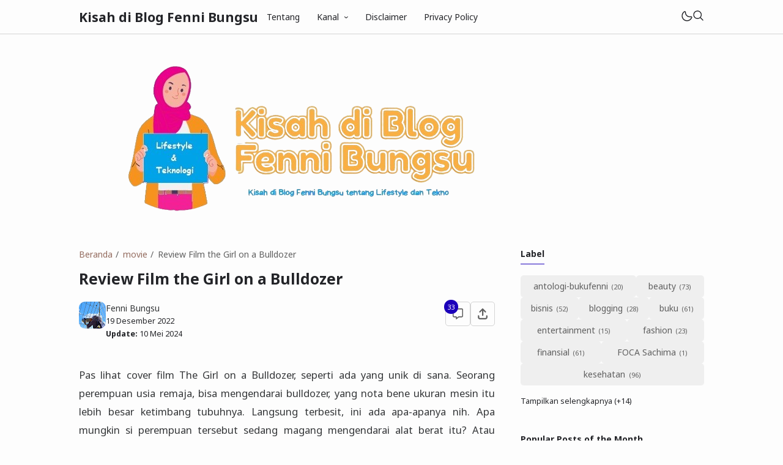

--- FILE ---
content_type: text/html; charset=UTF-8
request_url: https://www.fennibungsu.com/2022/12/review-film-girl-on-bulldozer.html
body_size: 60350
content:
<!DOCTYPE html>
<html data-blog='1572846924077964399' dir='ltr' lang='id'>
<head>
<meta content='BYrIZv03kBIllSdLhGpeoe_99so85qCOXgbRQ6VKMzI' name='google-site-verification'/>
<script type='text/javascript'>
if (typeof document.onselectstart!="undefined") {
document.onselectstart=new Function ("return false");
}
else{
document.onmousedown=new Function ("return false");
document.onmouseup=new Function ("return true");
}
</script>
<!-- Google tag (gtag.js) -->
<script async='async' src='https://www.googletagmanager.com/gtag/js?id=G-0PRK5MPFQV'></script>
<script>
  window.dataLayer = window.dataLayer || [];
  function gtag(){dataLayer.push(arguments);}
  gtag('js', new Date());

  gtag('config', 'G-0PRK5MPFQV');
</script>
    <!-- Google Tag Manager -->
<script>(function(w,d,s,l,i){w[l]=w[l]||[];w[l].push({'gtm.start':
new Date().getTime(),event:'gtm.js'});var f=d.getElementsByTagName(s)[0],
j=d.createElement(s),dl=l!='dataLayer'?'&l='+l:'';j.async=true;j.src=
'https://www.googletagmanager.com/gtm.js?id='+i+dl;f.parentNode.insertBefore(j,f);
})(window,document,'script','dataLayer','GTM-MPDC39L');</script>
<!-- End Google Tag Manager -->
<!-- TITLE -->
<title>Review Film the Girl on a Bulldozer</title><meta content='Review Film the Girl on a Bulldozer - Kisah di Blog Fenni Bungsu' property='og:title'/><meta content='Review Film the Girl on a Bulldozer - Kisah di Blog Fenni Bungsu' property='og:image:alt'/><meta content='Review Film the Girl on a Bulldozer - Kisah di Blog Fenni Bungsu' name='twitter:title'/><meta content='Review Film the Girl on a Bulldozer - Kisah di Blog Fenni Bungsu' name='twitter:image:alt'/><meta content='Kisah di Blog Fenni Bungsu' property='og:site_name'/>
<!-- DESCRIPTION -->
<meta content='review the Girl on a Bulldozer seorang remaja perempuan yang membalas dendam dan mencari kebenaran akan kematian ayahnya' name='description'/><meta content='review the Girl on a Bulldozer seorang remaja perempuan yang membalas dendam dan mencari kebenaran akan kematian ayahnya' property='og:description'/><meta content='review the Girl on a Bulldozer seorang remaja perempuan yang membalas dendam dan mencari kebenaran akan kematian ayahnya' name='twitter:description'/>
<!-- CANONICAL -->
<link href='https://www.fennibungsu.com/2022/12/review-film-girl-on-bulldozer.html' rel='canonical'/><link href='https://www.fennibungsu.com/2022/12/review-film-girl-on-bulldozer.html?m=1' rel='alternate'/><meta content='https://www.fennibungsu.com/2022/12/review-film-girl-on-bulldozer.html' property='og:url'/>
<!-- THUMBNAIL -->
<meta content='https://blogger.googleusercontent.com/img/b/R29vZ2xl/AVvXsEitmjtGG7TmqgpBWSoynwdahdO5fWOSW27UNqVlWJ5Olzo01iJPWl009inR_4i7OgmXjVpwClDx2JIgla4_7GzZCYvUlEtbKXy_d2rx_rUYTNUs7c5yWajFczWk-0uV6IYavuwDJwtNXd50gfPrp42ks68B4oISFhdskbKJt3YTAV6kmCmoc9wQk8RB/w320-h320/the-girl-on-a-bulldozer-sinopsis.jpg' property='og:image'/><meta content='https://blogger.googleusercontent.com/img/b/R29vZ2xl/AVvXsEitmjtGG7TmqgpBWSoynwdahdO5fWOSW27UNqVlWJ5Olzo01iJPWl009inR_4i7OgmXjVpwClDx2JIgla4_7GzZCYvUlEtbKXy_d2rx_rUYTNUs7c5yWajFczWk-0uV6IYavuwDJwtNXd50gfPrp42ks68B4oISFhdskbKJt3YTAV6kmCmoc9wQk8RB/w320-h320/the-girl-on-a-bulldozer-sinopsis.jpg' name='twitter:image'/>
<!-- AUTHOR -->
<meta content='Fenni Bungsu' name='author'/>
<meta content='Fenni Bungsu' property='article:author'/>
<link href='https://www.blogger.com/profile/BLOGGER PROFILE' rel='me'/>
<link href='https://www.blogger.com/profile/BLOGGER PROFILE' rel='author'/>
<link href='https://www.blogger.com/profile/BLOGGER PROFILE' rel='publisher'/>
<meta content='https://www.facebook.com/fenniwardhiati' property='article:author'/>
<meta content='https://www.facebook.com/fenniwardhiati' property='article:publisher'/>
<meta content='@fennibungsu' name='twitter:site'/>
<meta content='@fennibungsu' name='twitter:creator'/>
<!-- TRACKING CODE -->
<meta content='xxxxxxxxx' name='google-site-verification'/>
<meta content='xxxxxxxx' name='msvalidate.01'/>
<!-- FAVICON -->
<link href='https://www.fennibungsu.com/favicon.ico' rel='icon' type='image/x-icon'/><link href='https://www.fennibungsu.com/favicon.ico' rel='apple-touch-icon'/>
<!-- THEME COLOR (MOBILE ONLY) -->
<meta content='#1c00ba' name='theme-color'/><meta content='#1c00ba' name='msapplication-navbutton-color'/><meta content='#1c00ba' name='apple-mobile-web-app-status-bar-style'/><meta content='yes' name='apple-mobile-web-app-capable'/>
<!-- BLOG FEED -->
<meta content='blogger' name='generator'/><link href='https://www.blogger.com/openid-server.g' rel='openid.server'/><link href='https://www.fennibungsu.com/' rel='openid.delegate'/><link href='https://www.fennibungsu.com/feeds/posts/default' rel='alternate' title='Kisah di Blog Fenni Bungsu - Atom' type='application/atom+xml'/><link href='https://www.fennibungsu.com/feeds/posts/default?alt=rss' rel='alternate' title='Kisah di Blog Fenni Bungsu - RSS' type='application/rss+xml'/>
<!-- OPEN GRAPH -->
<meta content='article' property='og:type'/><meta content='id' property='og:locale'/><meta content='summary_large_image' name='twitter:card'/>
<!-- ROBOTS INDEX -->
<meta content='width=device-width, initial-scale=1.0' name='viewport'/><meta content='text/html; charset=UTF-8' http-equiv='Content-Type'/><meta content='IE=Edge' http-equiv='X-UA-Compatible'/><meta content='all' name='robots'/><meta content='all' name='googlebot'/><meta content='all' name='Googlebot-Image'/><meta content='all' name='MSNBot'/><meta content='all' name='MSNBot-Media'/>
<!-- PRELOAD -->
<!-- <link as='script' href='//pagead2.googlesyndication.com' rel='preload'/> -->
<!-- PRECONNECT -->
<link crossorigin='crossorigin' href='//fonts.gstatic.com' rel='preconnect dns-prefetch'/><link href='//fonts.googleapis.com' rel='preconnect dns-prefetch'/><link href='//cdn.statically.io' rel='preconnect dns-prefetch'/><link href='//blogger.googleusercontent.com' rel='preconnect dns-prefetch'/><link href='//4.bp.blogspot.com' rel='preconnect dns-prefetch'/><link href='//2.bp.blogspot.com' rel='preconnect dns-prefetch'/><link href='//3.bp.blogspot.com' rel='preconnect dns-prefetch'/><link href='//4.bp.blogspot.com' rel='preconnect dns-prefetch'/><link href='//lh1.googleusercontent.com' rel='preconnect dns-prefetch'/><link href='//lh2.googleusercontent.com' rel='preconnect dns-prefetch'/><link href='//lh3.googleusercontent.com' rel='preconnect dns-prefetch'/><link href='//lh4.googleusercontent.com' rel='preconnect dns-prefetch'/><link href='//img.youtube.com' rel='preconnect dns-prefetch'/><link href='//i.ytimg.com' rel='preconnect dns-prefetch'/><link href='//apis.google.com' rel='preconnect dns-prefetch'/><link href='//ajax.googleapis.com' rel='preconnect dns-prefetch'/><link href='//www.google-analytics.com' rel='preconnect dns-prefetch'/><link href='//googleads.g.doubleclick.net' rel='preconnect dns-prefetch'/><link href='//www.gstatic.com' rel='preconnect dns-prefetch'/><link href='//www.googletagservices.com' rel='preconnect dns-prefetch'/><link href='//tpc.googlesyndication.com' rel='preconnect dns-prefetch'/><link href='//www.googletagmanager.com' rel='preconnect dns-prefetch'/>
<!-- EXTERNAL SCRIPT -->
<script type='text/javascript'>
        (function(i,s,o,g,r,a,m){i['GoogleAnalyticsObject']=r;i[r]=i[r]||function(){
        (i[r].q=i[r].q||[]).push(arguments)},i[r].l=1*new Date();a=s.createElement(o),
        m=s.getElementsByTagName(o)[0];a.async=1;a.src=g;m.parentNode.insertBefore(a,m)
        })(window,document,'script','https://www.google-analytics.com/analytics.js','ga');
        ga('create', 'UA-134860281-1', 'auto', 'blogger');
        ga('blogger.send', 'pageview');
      </script>
<link href='https://fonts.googleapis.com/css2?family=Noto+Sans:ital,wght@0,400;0,700;1,400;1,700&family=Atkinson+Hyperlegible:ital,wght@0,400;0,700;1,400;1,700&display=swap' rel='stylesheet'/>
<script>//<![CDATA[
eval(function(p,a,c,k,e,r){e=function(c){return(c<a?'':e(parseInt(c/a)))+((c=c%a)>35?String.fromCharCode(c+29):c.toString(36))};if(!''.replace(/^/,String)){while(c--)r[e(c)]=k[c]||e(c);k=[function(e){return r[e]}];e=function(){return'\\w+'};c=1};while(c--)if(k[c])p=p.replace(new RegExp('\\b'+e(c)+'\\b','g'),k[c]);return p}('k 9=["\\c\\g\\d\\c\\l\\h\\7\\m\\n\\a\\e\\i","\\g\\7\\8\\o\\8\\7\\b","\\p","\\f\\a\\8\\a\\q\\8\\r\\7\\b\\7","\\f\\a\\e\\i","\\s\\7\\8\\t\\8\\8\\e\\c\\u\\j\\8\\7","\\f\\v\\w\\j\\b\\7\\d\\8\\x\\h\\7\\b\\7\\d\\8"];(()=>{y(z[9[1]](9[0])===9[2]){A[9[6]][9[5]](9[3],9[4])}})()',37,37,'|||||||x65|x74|_0xb9cc|x61|x6D|x69|x6E|x72|x64|x67|x6C|x6B|x75|var|x70|x78|x44|x49|x31|x2D|x68|x73|x41|x62|x6F|x63|x45|if|localStorage|document'.split('|'),0,{}));
//]]></script>
<style type='text/css'>@font-face{font-family:'Roboto';font-style:normal;font-weight:400;font-stretch:100%;font-display:swap;src:url(//fonts.gstatic.com/s/roboto/v50/KFOMCnqEu92Fr1ME7kSn66aGLdTylUAMQXC89YmC2DPNWubEbVmZiAr0klQmz24O0g.woff2)format('woff2');unicode-range:U+0460-052F,U+1C80-1C8A,U+20B4,U+2DE0-2DFF,U+A640-A69F,U+FE2E-FE2F;}@font-face{font-family:'Roboto';font-style:normal;font-weight:400;font-stretch:100%;font-display:swap;src:url(//fonts.gstatic.com/s/roboto/v50/KFOMCnqEu92Fr1ME7kSn66aGLdTylUAMQXC89YmC2DPNWubEbVmQiAr0klQmz24O0g.woff2)format('woff2');unicode-range:U+0301,U+0400-045F,U+0490-0491,U+04B0-04B1,U+2116;}@font-face{font-family:'Roboto';font-style:normal;font-weight:400;font-stretch:100%;font-display:swap;src:url(//fonts.gstatic.com/s/roboto/v50/KFOMCnqEu92Fr1ME7kSn66aGLdTylUAMQXC89YmC2DPNWubEbVmYiAr0klQmz24O0g.woff2)format('woff2');unicode-range:U+1F00-1FFF;}@font-face{font-family:'Roboto';font-style:normal;font-weight:400;font-stretch:100%;font-display:swap;src:url(//fonts.gstatic.com/s/roboto/v50/KFOMCnqEu92Fr1ME7kSn66aGLdTylUAMQXC89YmC2DPNWubEbVmXiAr0klQmz24O0g.woff2)format('woff2');unicode-range:U+0370-0377,U+037A-037F,U+0384-038A,U+038C,U+038E-03A1,U+03A3-03FF;}@font-face{font-family:'Roboto';font-style:normal;font-weight:400;font-stretch:100%;font-display:swap;src:url(//fonts.gstatic.com/s/roboto/v50/KFOMCnqEu92Fr1ME7kSn66aGLdTylUAMQXC89YmC2DPNWubEbVnoiAr0klQmz24O0g.woff2)format('woff2');unicode-range:U+0302-0303,U+0305,U+0307-0308,U+0310,U+0312,U+0315,U+031A,U+0326-0327,U+032C,U+032F-0330,U+0332-0333,U+0338,U+033A,U+0346,U+034D,U+0391-03A1,U+03A3-03A9,U+03B1-03C9,U+03D1,U+03D5-03D6,U+03F0-03F1,U+03F4-03F5,U+2016-2017,U+2034-2038,U+203C,U+2040,U+2043,U+2047,U+2050,U+2057,U+205F,U+2070-2071,U+2074-208E,U+2090-209C,U+20D0-20DC,U+20E1,U+20E5-20EF,U+2100-2112,U+2114-2115,U+2117-2121,U+2123-214F,U+2190,U+2192,U+2194-21AE,U+21B0-21E5,U+21F1-21F2,U+21F4-2211,U+2213-2214,U+2216-22FF,U+2308-230B,U+2310,U+2319,U+231C-2321,U+2336-237A,U+237C,U+2395,U+239B-23B7,U+23D0,U+23DC-23E1,U+2474-2475,U+25AF,U+25B3,U+25B7,U+25BD,U+25C1,U+25CA,U+25CC,U+25FB,U+266D-266F,U+27C0-27FF,U+2900-2AFF,U+2B0E-2B11,U+2B30-2B4C,U+2BFE,U+3030,U+FF5B,U+FF5D,U+1D400-1D7FF,U+1EE00-1EEFF;}@font-face{font-family:'Roboto';font-style:normal;font-weight:400;font-stretch:100%;font-display:swap;src:url(//fonts.gstatic.com/s/roboto/v50/KFOMCnqEu92Fr1ME7kSn66aGLdTylUAMQXC89YmC2DPNWubEbVn6iAr0klQmz24O0g.woff2)format('woff2');unicode-range:U+0001-000C,U+000E-001F,U+007F-009F,U+20DD-20E0,U+20E2-20E4,U+2150-218F,U+2190,U+2192,U+2194-2199,U+21AF,U+21E6-21F0,U+21F3,U+2218-2219,U+2299,U+22C4-22C6,U+2300-243F,U+2440-244A,U+2460-24FF,U+25A0-27BF,U+2800-28FF,U+2921-2922,U+2981,U+29BF,U+29EB,U+2B00-2BFF,U+4DC0-4DFF,U+FFF9-FFFB,U+10140-1018E,U+10190-1019C,U+101A0,U+101D0-101FD,U+102E0-102FB,U+10E60-10E7E,U+1D2C0-1D2D3,U+1D2E0-1D37F,U+1F000-1F0FF,U+1F100-1F1AD,U+1F1E6-1F1FF,U+1F30D-1F30F,U+1F315,U+1F31C,U+1F31E,U+1F320-1F32C,U+1F336,U+1F378,U+1F37D,U+1F382,U+1F393-1F39F,U+1F3A7-1F3A8,U+1F3AC-1F3AF,U+1F3C2,U+1F3C4-1F3C6,U+1F3CA-1F3CE,U+1F3D4-1F3E0,U+1F3ED,U+1F3F1-1F3F3,U+1F3F5-1F3F7,U+1F408,U+1F415,U+1F41F,U+1F426,U+1F43F,U+1F441-1F442,U+1F444,U+1F446-1F449,U+1F44C-1F44E,U+1F453,U+1F46A,U+1F47D,U+1F4A3,U+1F4B0,U+1F4B3,U+1F4B9,U+1F4BB,U+1F4BF,U+1F4C8-1F4CB,U+1F4D6,U+1F4DA,U+1F4DF,U+1F4E3-1F4E6,U+1F4EA-1F4ED,U+1F4F7,U+1F4F9-1F4FB,U+1F4FD-1F4FE,U+1F503,U+1F507-1F50B,U+1F50D,U+1F512-1F513,U+1F53E-1F54A,U+1F54F-1F5FA,U+1F610,U+1F650-1F67F,U+1F687,U+1F68D,U+1F691,U+1F694,U+1F698,U+1F6AD,U+1F6B2,U+1F6B9-1F6BA,U+1F6BC,U+1F6C6-1F6CF,U+1F6D3-1F6D7,U+1F6E0-1F6EA,U+1F6F0-1F6F3,U+1F6F7-1F6FC,U+1F700-1F7FF,U+1F800-1F80B,U+1F810-1F847,U+1F850-1F859,U+1F860-1F887,U+1F890-1F8AD,U+1F8B0-1F8BB,U+1F8C0-1F8C1,U+1F900-1F90B,U+1F93B,U+1F946,U+1F984,U+1F996,U+1F9E9,U+1FA00-1FA6F,U+1FA70-1FA7C,U+1FA80-1FA89,U+1FA8F-1FAC6,U+1FACE-1FADC,U+1FADF-1FAE9,U+1FAF0-1FAF8,U+1FB00-1FBFF;}@font-face{font-family:'Roboto';font-style:normal;font-weight:400;font-stretch:100%;font-display:swap;src:url(//fonts.gstatic.com/s/roboto/v50/KFOMCnqEu92Fr1ME7kSn66aGLdTylUAMQXC89YmC2DPNWubEbVmbiAr0klQmz24O0g.woff2)format('woff2');unicode-range:U+0102-0103,U+0110-0111,U+0128-0129,U+0168-0169,U+01A0-01A1,U+01AF-01B0,U+0300-0301,U+0303-0304,U+0308-0309,U+0323,U+0329,U+1EA0-1EF9,U+20AB;}@font-face{font-family:'Roboto';font-style:normal;font-weight:400;font-stretch:100%;font-display:swap;src:url(//fonts.gstatic.com/s/roboto/v50/KFOMCnqEu92Fr1ME7kSn66aGLdTylUAMQXC89YmC2DPNWubEbVmaiAr0klQmz24O0g.woff2)format('woff2');unicode-range:U+0100-02BA,U+02BD-02C5,U+02C7-02CC,U+02CE-02D7,U+02DD-02FF,U+0304,U+0308,U+0329,U+1D00-1DBF,U+1E00-1E9F,U+1EF2-1EFF,U+2020,U+20A0-20AB,U+20AD-20C0,U+2113,U+2C60-2C7F,U+A720-A7FF;}@font-face{font-family:'Roboto';font-style:normal;font-weight:400;font-stretch:100%;font-display:swap;src:url(//fonts.gstatic.com/s/roboto/v50/KFOMCnqEu92Fr1ME7kSn66aGLdTylUAMQXC89YmC2DPNWubEbVmUiAr0klQmz24.woff2)format('woff2');unicode-range:U+0000-00FF,U+0131,U+0152-0153,U+02BB-02BC,U+02C6,U+02DA,U+02DC,U+0304,U+0308,U+0329,U+2000-206F,U+20AC,U+2122,U+2191,U+2193,U+2212,U+2215,U+FEFF,U+FFFD;}</style>
<style id='page-skin-1' type='text/css'><!--
/* ======================================
FIKSIONER: Freemium Blogger Theme - Designed by Igniel (igniel.com)
======================================
Name      : FIKSIONER
Version   : 4
Released  : 11 September 2023
Updated   : 19 September 2023
Demo      : fiksioner.blogspot.com
License   : Personal only
Type      : Freemium (free, available in premium version)
Designer  : Igniel
Country   : Indonesia
Website   : www.igniel.com
+++++++++++++++++++++++++++++++++++++++
You are free to use and modify this theme.
+++++++++++++++++++++++++++++++++++++++
FREE VERSION: NOT ALLOWED to remove the credit link at footer.
PREMIUM VERSION: ALLOWED to remove the credit link at footer.
*************************************** */
:root {--bodyBg: #fdfdfd;--bodyTx: #232428;--dropBg: #946c5f;--dropTx: #ffffff;--fontBody: 'Noto Sans';--fontTitle: 'Noto Sans';--footerBg: transparent;--footerBr: #d4d4d4;--fOlink: #232428;--footerTx: #606060;--headerBg: #fdfdfd;--headerBr: #d4d4d4;--headerTx: #232428;--infoTx: #606060;--labelBg: #efefef;--labelTx: #606060;--postBg: #fdfdfd;--postLink: #946c5f;--postTx: #36383a;--bodyGap: 2rem;--gap: 3rem;--bg-75: #f7f7f7;--bg-50: #efefef;--border: #d4d4d4;--syntax: #f6f6f6;--tx-s: .785em;--tx-m: .9em;--tx-75: #36383a;--tx-50: #606060;--widgetGap: 3rem;}[data-theme="dark"] {--bodyBg: #202124;--bodyTx: #f8f9fa;--footerBg: transparent;--footerBr: #303136;--fOlink: #f8f9fa;--footerTx: #7f8893;--headerBg: #202124;--headerBr: #303136;--headerTx: #f8f9fa;--infoTx: #7f8893;--labelBg: #25262a;--labelTx: #7f8893;--postBg: #202124;--postLink: #946c5f;--postTx: #cbd5e1;--bg-75: #232327;--bg-50: #25262a;--border: #303136;--syntax: #1d1d1d;--tx-75: #cbd5e1;--tx-50: #7f8893;}* {box-sizing: border-box;}.a, blockquote:before, .menu ul ul, .box.info:before, .box.success:before, .box.warning:before, .box.danger:before, .comments .avatar-image-container, .comments-content .blog-author:before, .comments-content .blog-author:after, .comment-actions {position: absolute;}.f, .menu ul:first-child, .post-body figcaption {display: flex;}.fi {position: fixed;}.g {display: grid;}.h, .hidden, .replaced, .sun, #mode:checked ~ .mode .moon, .thread-toggle, .comment-replies .comment-reply, .comment-replies .comment-block:before, #comment-post-message, .comment:target::before {display: none;}.m-0 {margin: 0;}.p-0 {padding: 0;}.r, blockquote, .menu .dropdown, .box.info, .box.success, .box.warning, .box.danger, .post-filter-message .search-query, .post-filter-message .search-label, .comment, .comment-replies .comment-actions {position: relative;}.s {align-self: flex-start;position: sticky;position: -webkit-sticky;}.tx-s, .comments .datetime, .label-cloud a:after {font-size: var(--tx-s);}.tx-m, pre code, .comment-actions {font-size: var(--tx-m);}.tx-75, .author-name, .author-name a:not(:hover), .comments .user a:not(:hover) {color: var(--tx-75);}.tx-50, .tr-caption, .post-body figcaption, .post-share a, .Feed .item-date, .Feed .item-author, .comments .datetime, .comments .datetime a:not(:hover), .comments .user, .comment-actions a {color: var(--tx-50);}html, body {color: var(--bodyTx);font-size: 14px;font-weight: 400;line-height: 1.5rem;scroll-behavior: smooth;}html, body, button, [class*="btn"], .contact-form-button, input, textarea {font-family: var(--fontBody), system-ui, -apple-system, BlinkMacSystemFont, 'Ubuntu', 'Segoe UI', 'Oxygen-Sans', 'Helvetica Neue', Arial, sans-serif;}body {background-color: var(--bodyBg);margin: 0;padding: 0;overflow-x: hidden;word-break: break-word;text-rendering: optimizeLegibility;-webkit-font-smoothing: antialiased;-moz-osx-font-smoothing: grayscale;-webkit-tap-highlight-color: transparent;}a, a:hover, a:link, a:visited {outline: none;text-decoration: none;}audio, canvas, progress, video {display: inline-block;vertical-align: baseline }audio:not([controls]) {display: none;height: 0;}blockquote {border: 1px solid var(--border);font-size: 1.35em;line-height: 1.5em;margin: 2rem 0 2rem 1rem;padding: 1em 1.25em 1em 2em;}blockquote:before {content: '';background: var(--bodyBg) url("data:image/svg+xml,%3Csvg viewBox='0 0 24 24' xmlns='http://www.w3.org/2000/svg'%3E%3Cpath d='M14,17H17L19,13V7H13V13H16M6,17H9L11,13V7H5V13H8L6,17Z' fill='%23606060'/%3E%3C/svg%3E") .25em center / 1.5em no-repeat;border: 1px solid var(--border);height: 2em;left: -1rem;margin: auto;top: -.5em;width: 2em;}[data-theme="dark"] blockquote:before {background-image: url("data:image/svg+xml,%3Csvg viewBox='0 0 24 24' xmlns='http://www.w3.org/2000/svg'%3E%3Cpath d='M14,17H17L19,13V7H13V13H16M6,17H9L11,13V7H5V13H8L6,17Z' fill='%237f8893'/%3E%3C/svg%3E");}blockquote footer, blockquote cite {font-size: 1rem;font-style: italic;line-height: normal;margin-top: 1rem;text-align: right;}blockquote footer:before, blockquote footer:after, blockquote cite:before, blockquote cite:after {content: '\2014';margin-top: .5rem;}blockquote footer:before, blockquote cite:before {margin-right: .5rem;}blockquote footer:after, blockquote cite:after {margin-left: .5rem;}button, [class*="btn"], .archive-select, .contact-form-button {border: 0;outline: none;}button:not(.btn-outline):hover, .btn:hover, .btn-fill:hover, .contact-form-button:hover {opacity: .85;}kbd, mark {padding: .035em .15em;}code, kbd, mark, samp {font-family: 'SFMono-Regular', 'Roboto Mono', Consolas, Menlo, Monaco, Liberation Mono, monospace, sans-serif;letter-spacing: -.35px;}code, .item-control a:hover {color: #e93f39;}details, summary, input, textarea {box-shadow: none;outline: none;}details summary::marker {display: none;font-size: 0;list-style-type: none;}details summary::-webkit-details-marker {display: none;font-size: 0;list-style-type: none;}details summary::-moz-list-bullet {display: none;font-size: 0;list-style-type: none;}figure {margin: 0;}h1, h2, h3, h4, h5, h6, .blog-title, .widget-title {font-family: var(--fontTitle), system-ui, -apple-system, BlinkMacSystemFont, 'Ubuntu', 'Segoe UI', 'Oxygen-Sans', 'Helvetica Neue', Arial, sans-serif;line-height: initial;}hr {border: 0 solid var(--tx-75);border-style: dotted;border-top-width: 7px;margin: 2rem auto;width: 2rem;}hr:before, hr:after {border: 0 solid var(--tx-75);border-top-width: 5px;top: -6px;width: 5px;}hr:before {left: -20px;}hr:after {right: -20px;}iframe, .table, .post-body table {width: 100%;}img {height: auto;max-width: 100%;}input[type="text"], textarea {color: var(--postTx);border: 1px solid var(--border);padding: 0.5rem 1rem;}ins {text-decoration: none;}kbd {border: 1px solid #9fa6ad;box-shadow: 0 1px 1px rgba(12,13,14,0.15), inset 0 1px 0 0 var(--bodyBg);text-shadow: 0 1px 0 var(--bodyBg);white-space: nowrap;}[data-theme="dark"] kbd {border-color: #3f3f3f;}.lazy {background-color: rgba(0, 0 ,0, .25);opacity: .25;}.lazyloaded {background-color: transparent;opacity: 1;}.not-allowed {cursor: not-allowed;}path, polygon, ellipse, line, circle, rect {clip-rule: evenodd;fill: none;fill-rule: evenodd;stroke-linecap: round;stroke-linejoin: round;stroke-miterlimit: 10;stroke-width: 1.5px;}path {fill: var(--tx-50);}select {-moz-appearance: button;-webkit-appearance: button;appearance: button;}svg {height: 1.25rem;width: 1.25rem;}.table {white-space: nowrap;overflow: auto;}table {border-collapse: collapse;border-spacing: 0;empty-cells: hide;}td, th {padding: 0;}time {cursor: help;}.widget-title {border-bottom: 1px solid #1c00ba;display: table;margin-bottom: 1.25em;margin-top: 0;padding-bottom: .5em;}.header-inner, .menu ul, .tool, .post-share, .relmid.f, .Label li, .archive-flat li, .no-post a, .totop, .notfound, .notfound-inner, .blog-pager:not(.num) a, .blog-pager:not(.num) span {align-items: center;}.mains, .post-share ul {background-color: var(--postBg);}.bg-primary, button, .btn, .btn-fill, .btn-outline:hover, .post-labels a:hover, .blog-pager.num span[class]:hover, .post-body table th, .comment-actions .comment-reply:hover, #top-continue .comment-reply, .loadmore a, .label-cloud .bg-primary, .label-cloud a:hover, .archive-select:hover, .contact-form-button {background-color: #1c00ba;}.bg-75 {background-color: var(--bg-75);}.bg-50, kbd, .post-share a:hover, .box, .contact-form-widget, .comment-actions .comment-reply {background-color: var(--bg-50);}.bg-0, .btn-outline, .box.info, .box.success, .box.warning, .box.danger {background-color: transparent;}.round-s, input[type="text"], textarea, kbd, mark, button, [class*="btn"], .contact-form-button, .comment-actions a, #top-continue .comment-reply, .loadmore a, .comment .deleted {border-radius: 5px;}.round-m, blockquote, .menu .dropdown ul, .post-body pre, .box, .contact-form-widget, .comments .avatar-image-container, .comments img, .blogger-iframe-colorize {border-radius: 10px;}.round-l, blockquote:before, .pagelist li:not(:first-child):before, .comments-content .blog-author:before, .comments .datetime:before, .comments .avatar-image-container {border-radius: 100px;}a {color: var(--bodyTx);}.tx-primary, a:hover, .btn-outline, .post-body .drop, .related .noimg li::marker, .PopularPosts .noimg, .PopularPosts .noimg li::marker, .footer a:hover, .Feed li::marker {color: #1c00ba;}.header, #Header1 a, .menu a, .blog-title, .blog-title a, input.search-input {color: var(--headerTx);}.tx-invert, button, .btn, .btn-fill, [class*="btn"]:hover, .post-labels a:hover, .blog-pager.num span[class]:hover, .post-info-comment i, .post-body table th, .comment-actions .comment-reply:hover, #top-continue .comment-reply, .loadmore a, .label-cloud a:hover, .archive-select:hover, .contact-form-button {color: #ffffff;}button:not(.btn-outline) a, button a:hover, button:hover a {color: #ffffff !important;text-decoration: none !important;}.pointer, button, [class*="btn"], .menu li, .contact-form-button, .contact-form-error-message, .contact-form-error-message-with-border, .contact-form-success-message {cursor: pointer;}button, [class*="btn"], .menu li, .dropdown span:after, .pagelist li, .pagelist li:not(:first-child):before, .contact-form-button, .comments .datetime:before, #top-continue .comment-reply, .loadmore a {display: inline-block;}.blog-title, .widget-title, .popular-title, .blog-pager:not(.num), .post-filter-message .search-query, .post-filter-message .search-label, .comments .user {font-weight: bold;}.post-info-comment a:hover path, .share-label:hover path, .post-share a:hover path, #share:checked ~ .share-label path, .social a:hover path, .blog-pager:not(.num) a:hover path, .Label path, .BlogArchive path {fill: #1c00ba;}button:not([class]) path, .btn-fill path, .feat-icon path {fill: #ffffff;}.label-cloud li, .no-post-home, .totop, .notfound, .notfound-inner, .center figcaption {justify-content: center;}.blog-pager, .post-share ul, .post .post-info {justify-content: space-between;}.tool, .blog-posts .post-thumbnail, .feat-thumbnail, .profile-avatar, .author-avatar {line-height: 0;}.feat-thumbnail img, .post-thumbnail img, .related-thumbnail img, .relmid-thumbnail img {object-fit: cover;}.center {margin-left: auto;margin-right: auto;text-align: center;}.menu ul, .breadcrumb, .pagelist ul, .post-share ul, .related ul, .comments ol, .Label ul, .PopularPosts ul, .BlogArchive ul, .Profile .team {list-style-type: none;margin: 0;padding: 0;}html, body, a, button, [class*="btn"], input[type="text"], textarea, kbd, path, blockquote, blockquote:before, .blog-title, .header, input.search-input, .search-icon, .search-close, .post-body pre, .post-labels a, .blog-pager a, .blog-pager.num span, .blog-pager .left, .share-label, .post-info-comment a, .post-author, .footer, .footer-inner, .post-filter-message, .post-body table th, .post-body table td, .contact-form-widget, .box, .comment-actions a, .comments-content .blog-author:before, .comments-content .blog-author:after, .comment-block:before, .comment-replies ol li:after, .comments .avatar-image-container, .comment-msg, .label-cloud a, .archive-select, .contact-form-button, .totop, .lazyloaded {transition: all .2s;-webkit-transition: all .2s;}.header {border-bottom: 1px solid var(--headerBr);top: 0;z-index: 1;}.header path {fill: var(--headerTx);}.header, input.search-input {background-color: var(--headerBg);}.blog-title {font-size: 1.5rem;margin: 0 auto;max-width: 25vw;overflow: hidden;text-overflow: ellipsis;white-space: nowrap;}.header-inner {gap: 4rem;margin: auto;height: 55px;max-width: calc(980px + var(--gap) + calc(2 * var(--bodyGap)));}.header-inner, .billboard {padding: 0 var(--bodyGap);}#Header1 img {max-height: 35px;max-width: 300px;vertical-align: middle;width: auto;}#Header1 {background-position: left center;background-repeat: no-repeat;background-size: contain;}.menu li {white-space: nowrap;}.menu .dropdown ul {background-color: var(--dropBg);color: var(--dropTx);left: 0;min-width: 100%;opacity: 0;padding: 0;top: 55px;transform: translateY(-1rem);-webkit-transform: translateY(-1rem);transition: all .3s ease-in-out 0s;-webkit-transition: all .3s ease-in-out 0s;visibility: hidden;}.menu .dropdown:hover ul {opacity: 1;visibility: visible;transform: translateY(0px);-webkit-transform: translateY(0px);}.menu .dropdown li {display: block;}.menu li > a:hover, .menu li:hover > span, .menu .dropdown li a:hover {background-color: rgba(0, 0, 0, .075);}[data-theme="dark"] .menu li > a:hover, [data-theme="dark"] .menu li:hover > span, [data-theme="dark"] .menu .dropdown li a:hover {background-color: rgba(255, 255, 255, .05);}.menu .dropdown a {line-height: 40px;}.menu .dropdown ul, .menu .dropdown li a {color:var(--dropTx);}.menu a, .menu span {line-height: 55px;display: block;padding: 0 1rem;}.dropdown span:after {content: '\203A';margin-left: .75rem;transform: rotate(90deg);-webkit-transform: rotate(90deg);transition: transform .2s linear;-webkit-transition: transform .2s linear;}.dropdown:hover span:after {transform: rotate(270deg);-webkit-transform: rotate(270deg);}.tool {gap: 2rem;margin-left: auto;}.moon {height: 1.75rem;width: 1.75rem;}.sun {height: 1.5rem;width: 1.5rem;}#mode:checked ~ .mode .sun {display: block;}.search-icon {bottom: 0;line-height: 55px;margin: auto;left: unset;top: 0;transform: translateX(calc(100% - calc(var(--bodyGap) / 1.5)));-webkit-transform: translateX(calc(100% - calc(var(--bodyGap) / 1.5)));z-index: 2;}.search-icon svg {vertical-align: -1px;}#search:checked ~ .search .search-icon {transform: translateX(calc((980px + var(--bodyGap)) * -1));-webkit-transform: translateX(calc((980px + var(--bodyGap)) * -1));}input.search-input {border-color: transparent;border-radius: 0;bottom: 0;right: var(--bodyGap);height: 55px;padding: 0 2.5rem;left: var(--bodyGap);width: calc(100% - calc(2 * var(--bodyGap)));top: 0;transform: scaleX(0);-webkit-transform: scaleX(0);transform-origin: right top;-webkit-transform-origin: right top;}#search:checked ~ .search input.search-input {border-bottom: 1px solid var(--headerTx);transform: scaleX(1);-webkit-transform: scaleX(1);z-index: 2;}.search-close {opacity: 0;visibility: hidden;z-index: 2;}#search:checked ~ .search .search-close {opacity: 1;visibility: visible;}.billboard {margin: 0 auto;}.billboard .widget-content {margin-top: var(--gap);}.mains {column-gap: var(--gap);grid-template-areas: 'main aside' 'main sticky';grid-template-columns: minmax(auto, 1fr) minmax(auto, 300px);grid-template-rows: auto 1fr;margin: 0 auto;padding: var(--gap) var(--bodyGap);transition: background-color .2s;-webkit-transition: background-color .2s;}.mains, .footer-inner, .billboard {max-width: calc(980px + var(--gap) + calc(2 * var(--bodyGap)));}.main {grid-area: main;max-width: 680px;}.page .main {max-width: 100%;}.aside {grid-area: aside;}.aside_sticky {grid-area: sticky;}.aside, .aside_sticky {top: calc(55px + 20px);max-width: 300px;}#HTML8 .widget-content >* {margin: auto;text-align: center;width: 100%;}.blog-posts {gap: var(--widgetGap);}.article {gap: .75rem 2rem;grid-template-areas: 'post-title post-thumbnail' 'post-info post-thumbnail' 'post-inner post-thumbnail';grid-template-columns: minmax(0, 1fr) minmax(0, 250px);grid-template-rows: auto auto 1fr;}.post-title {font-size: 1.25rem;grid-area: post-title;margin: 0;}.single .entry-title {font-size: 1.75rem;line-height: 1.5em;margin: .5em 0 .75em;padding: 0;}.single.page .entry-title {margin-top: 0;}.post-info {grid-area: post-info;overflow: hidden;white-space: nowrap;}.post .post-info {gap: 2rem;}.post .post-infos {gap: 1rem;}.post-infos, .post-extra {overflow: hidden;text-overflow: ellipsis;}.post .post-info, .post .post-extra {overflow: unset;}.post .post-location:before {content: '\2012';margin: 0 .15em;}.post-extra:not(:empty) {margin-top: .25em;}.post .post-extra:not(:empty) {gap: .75rem;margin-top: 0;}.share-label, .post-info-comment a {border: 1px solid var(--border);height: fit-content;padding: .75rem;transition: border-color .2s;-webkit-transition: border-color .2s;}.share-label:hover, #share:checked ~ .share-label, .post-info-comment a:hover {border-color: #1c00ba;}.post-info-text {overflow: hidden;white-space: nowrap;}.post-info-text >* {overflow: hidden;text-overflow: ellipsis;}.post-info-author {flex-shrink: 0;}.post-info-comment i {top: -.25rem;right: 1.35rem;line-height: normal;min-height: 22px;min-width: 22px;padding: 0.35em 0.5em;}.post-info, .post-info a:not(.tx-primary, :hover) {color: var(--infoTx);}.post-infos > span:not(:first-child):before, .post-extra > span:not(:first-child):before {content: '\2014';margin: 0px 3px;}.post-inner {grid-area: post-inner;text-align: justify;word-break: break-word;}.post-labels {flex-wrap: wrap;gap: .75rem;margin-top: 1em;}.post .post-labels {gap: .75rem;}.post-labels a:not(.bg-0):not(:hover), .label-cloud a, .archive-select {background-color: var(--labelBg);}.post-labels a, .label-cloud a, .archive-select {color: var(--labelTx);}.post-labels a {line-height: normal;padding: .65em .85em;}.blog-posts .post-thumbnail {grid-area: post-thumbnail;}.single .entry-content :not(.post-labels) a:not([class*="btn"]), .breadcrumb a:not(:hover) {color: var(--postLink);}.entry-content a:not([class*="btn"]):hover, .post-info a:hover, .breadcrumb a:hover {text-decoration: underline;}.entry-content, .post-title, .populer-snippet, .pagelist {line-height: 1.6em;}.single .entry-content {line-height: 1.825em;margin-top: 3rem;}.entry-content, .comment-content, .comment-body {color: var(--postTx);word-break: break-word;}.single .entry-content, .comment-content, .comment-body {font-size: 1.175rem;}.blog-pager span {padding-left: 0;padding-right: 0;}.post .blog-pager, .post .post-labels, .post-author, .related, .comments, .comments ol > li {margin-top: var(--widgetGap);}.blog-pager.num {gap: 2rem;}.blog-pager .left {height: fit-content;white-space: nowrap;}.blog-pager .right {flex-wrap: wrap;gap: .5rem;}.blog-pager .left, .blog-pager.num span, .blog-pager.num a {padding: .5em 1em;}.blog-pager:not(.num) svg {height: 1rem;width: 1rem;}.blog-pager:not(.num) .older-link svg, .blog-pager:not(.num) .oldest svg {margin-right: .35rem;}.blog-pager:not(.num) .newer-link svg, .blog-pager:not(.num) .newest svg {margin-left: .35rem;}.breadcrumb {flex-wrap: wrap;}.breadcrumb li:not(:last-of-type):after {content: '/';margin: 0 .5rem 0 .35rem;}.post-body figure, .post-body table, .post-body .table, .box, .relmid:not(:empty) {margin: 1.5em 0;}.post-body pre {background-color: var(--syntax);hyphens: none;line-height: 1.25em;max-height: 300px;overflow: auto;padding: .75em;tab-size: 2;white-space: break-spaces;word-break: normal;word-wrap: break-word;}.post-body pre code {color: inherit;direction: ltr;font-size: .85em;letter-spacing: 0;user-select: text;-webkit-user-select: text;-khtml-user-select: text;-moz-user-select: text;-ms-user-select: text;}button, [class*="btn"], .contact-form-button {border: 1px solid #1c00ba;font-size: inherit;padding: .75em 1em;margin: .25em;}.post-body ol[type="A"] {list-style-type: upper-alpha;}.post-body ol[type="a"], .post-body ol[type="A"] ol[type="a"] {list-style-type: lower-alpha;}.post-body .drop {font-size: 3.5em;float: left;line-height: 1em;padding-right: .1em;}.atop {margin-bottom: 1.5em;}.abottom {margin-top: 1.5em;}.amiddle {margin: 1.5em 0;}.post-body .table table {margin: 0;}.tr-caption, .post-body figcaption {font-size: 1rem;}.post-body figcaption {margin-top: .5em;}.post-body figcaption:before {content: '';align-self: flex-start;background: url("data:image/svg+xml,%3Csvg viewBox='0 0 512 512' xmlns='http://www.w3.org/2000/svg'%3E%3Cpath d='M256 512A256 256 0 1 0 256 0a256 256 0 1 0 0 512zM216 336h24V272H216c-13.3 0-24-10.7-24-24s10.7-24 24-24h48c13.3 0 24 10.7 24 24v88h8c13.3 0 24 10.7 24 24s-10.7 24-24 24H216c-13.3 0-24-10.7-24-24s10.7-24 24-24zm40-208a32 32 0 1 1 0 64 32 32 0 1 1 0-64z' fill='%23606060'/%3E%3C/svg%3E") left center / 1.25em no-repeat;flex-shrink: 0;height: 1.25em;margin-right: .5em;margin-top: .35em;width: 1.25em;}[date-theme="dark"] .post-body figcaption:before {background-image: url("data:image/svg+xml,%3Csvg viewBox='0 0 512 512' xmlns='http://www.w3.org/2000/svg'%3E%3Cpath d='M256 512A256 256 0 1 0 256 0a256 256 0 1 0 0 512zM216 336h24V272H216c-13.3 0-24-10.7-24-24s10.7-24 24-24h48c13.3 0 24 10.7 24 24v88h8c13.3 0 24 10.7 24 24s-10.7 24-24 24H216c-13.3 0-24-10.7-24-24s10.7-24 24-24zm40-208a32 32 0 1 1 0 64 32 32 0 1 1 0-64z' fill='%237f8893'/%3E%3C/svg%3E");}.post-body table th:not(:last-child) {border-right: 1px solid var(--bodyBg);}.post-body table th, .post-body table td {padding: .75em;word-break: normal}.post-body table td {border: 1px solid rgba(0, 0, 0 , .1);}[data-theme="dark"] .post-body table td {border: 1px solid rgba(106, 111, 188, .15);}.post-body table tr:nth-child(even) {background-color: rgba(0, 0, 0 , .035);}[data-theme="dark"] .post-body table tr:nth-child(even) {background-color: rgba(106, 111, 188, .035);}.post-body .separator a {margin: 0 !important;}.box {border: 1px solid var(--border);padding: .75em 1.25em;}.box a {color: inherit;text-decoration: underline;}.box.info {border-color: #aaccff;}.box.info:before {background-color: #3578e5;background-image: url("data:image/svg+xml,%3Csvg viewBox='0 0 512 512' xmlns='http://www.w3.org/2000/svg'%3E%3Cpath d='M313.4 32.9c26 5.2 42.9 30.5 37.7 56.5l-2.3 11.4c-5.3 26.7-15.1 52.1-28.8 75.2H464c26.5 0 48 21.5 48 48c0 18.5-10.5 34.6-25.9 42.6C497 275.4 504 288.9 504 304c0 23.4-16.8 42.9-38.9 47.1c4.4 7.3 6.9 15.8 6.9 24.9c0 21.3-13.9 39.4-33.1 45.6c.7 3.3 1.1 6.8 1.1 10.4c0 26.5-21.5 48-48 48H294.5c-19 0-37.5-5.6-53.3-16.1l-38.5-25.7C176 420.4 160 390.4 160 358.3V320 272 247.1c0-29.2 13.3-56.7 36-75l7.4-5.9c26.5-21.2 44.6-51 51.2-84.2l2.3-11.4c5.2-26 30.5-42.9 56.5-37.7zM32 192H96c17.7 0 32 14.3 32 32V448c0 17.7-14.3 32-32 32H32c-17.7 0-32-14.3-32-32V224c0-17.7 14.3-32 32-32z' fill='%23fff'/%3E%3C/svg%3E");}.box.success {border-color: #aaffaa;}.box.success:before {background-color: #42b72a;background-image: url("data:image/svg+xml,%3Csvg viewBox='0 0 512 512' xmlns='http://www.w3.org/2000/svg'%3E%3Cpath d='M256 512A256 256 0 1 0 256 0a256 256 0 1 0 0 512zM369 209L241 337c-9.4 9.4-24.6 9.4-33.9 0l-64-64c-9.4-9.4-9.4-24.6 0-33.9s24.6-9.4 33.9 0l47 47L335 175c9.4-9.4 24.6-9.4 33.9 0s9.4 24.6 0 33.9z' fill='%23fff'/%3E%3C/svg%3E");}.box.warning {border-color: #ffddcc;}.box.warning:before {background-color: #f7923b;background-image: url("data:image/svg+xml,%3Csvg viewBox='0 0 512 512' xmlns='http://www.w3.org/2000/svg'%3E%3Cpath d='M256 512A256 256 0 1 0 256 0a256 256 0 1 0 0 512zM216 336h24V272H216c-13.3 0-24-10.7-24-24s10.7-24 24-24h48c13.3 0 24 10.7 24 24v88h8c13.3 0 24 10.7 24 24s-10.7 24-24 24H216c-13.3 0-24-10.7-24-24s10.7-24 24-24zm40-208a32 32 0 1 1 0 64 32 32 0 1 1 0-64z' fill='%23fff'/%3E%3C/svg%3E");}.box.danger {border-color: #ffc0c0;}.box.danger:before {background-color: #e93f39;background-image: url("data:image/svg+xml,%3Csvg viewBox='0 0 512 512' xmlns='http://www.w3.org/2000/svg'%3E%3Cpath d='M256 32c14.2 0 27.3 7.5 34.5 19.8l216 368c7.3 12.4 7.3 27.7 .2 40.1S486.3 480 472 480H40c-14.3 0-27.6-7.7-34.7-20.1s-7-27.8 .2-40.1l216-368C228.7 39.5 241.8 32 256 32zm0 128c-13.3 0-24 10.7-24 24V296c0 13.3 10.7 24 24 24s24-10.7 24-24V184c0-13.3-10.7-24-24-24zm32 224a32 32 0 1 0 -64 0 32 32 0 1 0 64 0z' fill='%23fff'/%3E%3C/svg%3E");}.box.info, .box.success, .box.warning, .box.danger {padding-left: 3.5em;}.box.info:before, .box.success:before, .box.warning:before, .box.danger:before {content: '';background-position: center;background-repeat: no-repeat;background-size: 1em;border-radius: 10px;height: 2em;left: .75em;top: .75em;width: 2em;}.box ul, .box ol {margin: 0;padding-inline-start: 1.25em;}.post-share ul {border: 1px solid var(--border);right: 0;max-height: 0;opacity: 0;overflow: hidden;top: 4rem;transition: max-height .2s, opacity .7s, visibility .7s, background-color .2s, border-color .2s;-webkit-transition: max-height .2s, opacity .7s, visibility .7s, background-color .2s, border-color .2s;visibility: hidden;}#share:checked ~ ul {max-height: 100vh;opacity: 1;transition: max-height .5s, opacity .1s, visibility .1s, background-color .2s, border-color .2s;-webkit-transition: max-height .5s, opacity .1s, visibility .1s, background-color .2s, border-color .2s;visibility: visible;z-index: 1;}.post-share li {flex: 1 0 auto;}.post-share a {gap: .75rem;padding: .85rem 1.25rem;white-space: nowrap;}.post-share a:hover {text-decoration: none;}.related-inner {margin-top: 2rem;}.related ul {gap: 2rem;grid-template-columns: repeat(2, 1fr);}.related li {column-gap: 1rem;}.related-thumbnail, .relmid-thumbnail {flex-shrink: 0;line-height: 0;}.related-thumbnail img, .relmid-thumbnail img {height: 72px;width: 72px;}.related-thumbnail svg, .relmid-thumbnail svg {height: 2.5rem;width: 2.5rem;}.related .noimg {gap: 1.5rem 3rem;}.relmid:not(:empty) {line-height: 1.65em;padding: 1em 1.25em;transition: background-color .2s;-webkit-transition: background-color .2s;}.relmid strong {margin-right: .35em;white-space: nowrap;}.relmid-thumbnail {margin-right: 1rem;}.relmid-thumbnail img {filter: contrast(.85);-webkit-filter: contrast(.85);}.aside .widget-content, .aside_sticky .widget-content, .contact-form-widget {margin-bottom: var(--widgetGap);}.footer {background-color: var(--footerBg);color: var(--footerTx);}.footer a {color: var(--fOlink);}.footer-inner {border-top: 1px solid var(--footerBr);gap: 1rem;justify-content: stretch;margin: 0 auto;padding: var(--bodyGap);width: 100%;}.footer-inner [class*="footer"] {column-gap: 1.5rem;grid-template-columns: repeat(2, 1fr);}.pagelist li:not(:first-child) {margin-right: 3px;}.pagelist li:not(:first-child):before {background-color: var(--footerTx);}.pagelist li:not(:first-child):before, .comments .datetime:before {content: '';height: 3px;margin: 0 5px;vertical-align: middle;width: 3px;}.social, .credit {text-align: right;}.social svg {height: 1.5rem;width: 1.5rem;}.social path {fill: var(--footerTx);}.social a:not(:last-child) {margin-right: 1rem;}.post-author {border: 1px solid var(--border);gap: 1rem;padding: 1rem 1.25rem;}.author-avatar img {max-width: 50px;}.author-desc {margin-top: .5em;}.FeaturedPost .widget-content {margin-bottom: var(--widgetGap);}.FeaturedPost .article {grid-template-areas: 'feat-thumbnail feat-title' 'feat-thumbnail feat-info' 'feat-thumbnail feat-inner';grid-template-columns: minmax(auto, 300px) minmax(0, auto);grid-template-rows: auto auto 1fr;}.feat-title {grid-area: feat-title;}.feat-info {grid-area: feat-info;}.feat-inner {grid-area: feat-inner;}.feat-thumbnail {grid-area: feat-thumbnail;}.feat-thumbnail img {height: 100%;}.feat-icon {border-radius: 5px 0 10px 0;padding: 1rem 1.15rem;top: 0;left: 0;}.feat-icon svg {height: 1rem;width: 1rem;}.profile-location svg {height: 1rem;margin-right: .25em;vertical-align: -1px;width: 1em;}.profile-location, .profile-text {margin-top: .5rem;}.profile-name, .profile-link {margin-top: .75rem;}.Profile .team {flex-wrap: wrap;gap: .5rem;}.Label svg, .label-list .label-count, .BlogArchive svg, .archive-flat .label-count {flex-shrink: 0;}.Label li, .label-cloud ul, .archive-flat li {gap: .5rem;}.label-list ul, .archive-flat ul {gap: .75rem 2.5rem;grid-template-columns: repeat(2, 1fr);}.label-list li {white-space: nowrap;}.label-list li, .label-list a, .label-list span, .archive-flat li, .archive-flat a, .archive-flat span {overflow: hidden;white-space: nowrap;}.label-list a, .label-list span, .archive-flat a, .archive-flat span {text-overflow: ellipsis;}.label-list .label-count, .archive-flat .label-count {margin-left: auto;}.label-list .label-count:before {content: '(';}.label-list .label-count:after {content: ')';}.label-cloud ul {flex-wrap: wrap;}.label-cloud li {flex: 1 0 auto;max-width: 100%;}.label-cloud li >* {flex: 1 0 100%;overflow: hidden;padding: .5rem .75rem;text-overflow: ellipsis;white-space: nowrap;width: 100%;}.label-cloud li >*[data-count]:after {content: '('attr(data-count)')';margin-left: .5em;}.label-list .remaining-items {margin-top: .75rem;}.label-cloud .remaining-items {margin-top: .5rem;}.show-more, .show-less {margin-top: 1.25em;}.PopularPosts ul {gap: 2rem;grid-template-columns: repeat(1, 1fr);}.popular-title, .popular-thumbnail {margin-bottom: .5rem;}.popular-thumbnail img {width: 100vw;}.PopularPosts .noimg, .related .noimg {margin-inline-start: 1.35rem;}.PopularPosts .noimg.nosnp {gap: 1rem;}.PopularPosts .noimg li, .related .noimg li {list-style-type: disc;}.BlogArchive {line-height: 1.75rem;}.hierarchy-content.archive-hierarchy {margin-left: 1rem;}.archive-select {padding: .75rem;width: 100%;}.contact-form-widget {padding: .25rem 1.25rem;}[class*="contact-form"]:not(img) {width: 100%;}.contact-form-widget input[type="text"]:focus, .contact-form-widget textarea:focus {border: 1px solid #1c00ba;}.contact-form-error-message img, .contact-form-error-message-with-border img, .contact-form-success-message img {margin-left: .5rem;}.Feed ul {padding-left: 1.35rem;}.Feed li:not(:last-child) {margin-bottom: 1rem;}.no-post svg, .notfound svg {margin-right: .5rem;}.no-post-home {margin-top: 1.5rem;}.post-filter-message {border: 1px solid var(--border);margin-bottom: var(--gap);padding: 1rem 1.25rem;}.post-filter-message .search-query, .post-filter-message .search-label {text-transform: none;font-style: italic;}.post-filter-message .search-query:after, .post-filter-message .search-label:after {content: '';border-bottom: 2px solid #1c00ba;position: absolute;left: 0;bottom: -7px;width: 100%;}.notfound {height: 100vh;width: 100vw;}.notfound-inner {flex-direction: column;flex-wrap: wrap;padding: 2rem;}.notfound h2 {font-size: 3.5rem;margin-bottom: 1rem;}.notfound-home {margin-top: 1.5rem;}.totop {border: 0;bottom: var(--bodyGap);right: calc(2 * var(--bodyGap));height: 3rem;margin: 0;opacity: 0;padding: 0;visibility: hidden;width: 3rem;}.totop.show {opacity: 1;visibility: visible;}.comment-msg {padding: 1rem 1.25rem;margin-bottom: 1rem;}.comments .widget-title, #top-continue {text-transform: capitalize;}.comments .user, .post-info-comment i {font-style: normal;}.comments .datetime {margin-left: .25em;}.comments .datetime:before {background-color: var(--tx-50);}.comment-block:before {border-left: 1px solid var(--border);bottom: 33px;height: auto;opacity: 1;left: 18px;top: 43px;}.comment-replies ol li:after {border-top: 1px solid var(--border);bottom: 0;height: auto;opacity: 1;left: -32px;top: 2rem;width: 23px;}.comment-block:before, .comment-replies ol li:after {content: '';margin-top: 0;position: absolute;visibility: visible;}.comment-block, .comment-replies {margin-left: 50px;}.comments .avatar-image-container {background: var(--tx-50) url("data:image/svg+xml,%3Csvg viewBox='0 0 448 512' xmlns='http://www.w3.org/2000/svg'%3E%3Cpath d='M224 256A128 128 0 1 0 224 0a128 128 0 1 0 0 256zm-45.7 48C79.8 304 0 383.8 0 482.3C0 498.7 13.3 512 29.7 512H418.3c16.4 0 29.7-13.3 29.7-29.7C448 383.8 368.2 304 269.7 304H178.3z' fill='%23fdfdfd'/%3E%3C/svg%3E") center / 1.15rem no-repeat;height: 35px;left: 0;width: 35px;}[data-theme="dark"] .comments .avatar-image-container {background-image: url("data:image/svg+xml,%3Csvg viewBox='0 0 448 512' xmlns='http://www.w3.org/2000/svg'%3E%3Cpath d='M224 256A128 128 0 1 0 224 0a128 128 0 1 0 0 256zm-45.7 48C79.8 304 0 383.8 0 482.3C0 498.7 13.3 512 29.7 512H418.3c16.4 0 29.7-13.3 29.7-29.7C448 383.8 368.2 304 269.7 304H178.3z' fill='%23202124'/%3E%3C/svg%3E");}.comment {padding-bottom: 2.5rem;}.comment .comment {padding-bottom: 0;padding-top: .75rem;}.comments ol > li:first-child {margin-top: 1.5rem;}.comment-header {margin-bottom: .5rem;}.comment-content {margin: 0;}.comment-content, .comment-body {line-height: 1.5em;}.comments-content .blog-author:before {background-color: var(--bodyBg);}.comments-content .blog-author:after {background:url("data:image/svg+xml,%3Csvg viewBox='0 0 24 24' xmlns='http://www.w3.org/2000/svg'%3E%3Cpath d='M12,2A10,10 0 0,1 22,12A10,10 0 0,1 12,22A10,10 0 0,1 2,12A10,10 0 0,1 12,2M11,16.5L18,9.5L16.59,8.09L11,13.67L7.91,10.59L6.5,12L11,16.5Z' fill='%23118ff9'/%3E%3C/svg%3E") center no-repeat;}.comments-content .blog-author:before, .comments-content .blog-author:after {content: '';height: 17px;width: 17px;left: 27px;}.comment-replies {margin-top: 1rem;}.comment-actions {bottom: 0;left: 0;text-transform: uppercase;}.comment-replies .comment-actions {display: block;margin-top: .75rem;}.comment-replies .comment-actions a {padding: 0;}.comment-actions a {line-height: normal;padding: .5rem .75rem;}.comment-actions >*:not(:last-child) {margin-right: .5rem;}.comment-replybox-thread {margin-top: 2rem;}.comment-replybox-single {margin: 1rem 0 .5rem 50px;width: calc(100% - 50px);}.blogger-iframe-colorize {background-color: #fdfdfd;transition: height .2s, padding .2s;-webkit-transition: height .2s, padding .2s;}[data-theme="dark"] .blogger-iframe-colorize {padding: .25rem .5rem;}.comment .deleted, .comments .deleted {background-color: #ffe6e6;color: #36383a;padding: 0.5em 0.75em;margin: 1em 0;}#top-continue, .loadmore {margin: 1.5rem 0;text-align: center;}#top-continue .comment-reply, .loadmore a {padding: .75rem 1rem;transition: opacity .2s;-webkit-transition: opacity .2s;}#top-continue .comment-reply:hover, .loadmore a:hover {opacity: .85 }@media screen and (max-width:1200px) {.FeaturedPost .article {grid-template-columns: minmax(auto, 350px) minmax(0, auto);}}@media screen and (max-width:1024px) {.blog-title {max-width: 60vw;}#Header1 {flex: 1 0 auto;order: 2;text-align: center;}.menu {order: 1;}.menu-label {display: block;}.menu nav {background-color: var(--dropBg);border-radius: 7px;opacity: 0;position: absolute;top: 55px;transform: translateY(-2.5rem);-webkit-transform: translateY(-2.5rem);transition: all .2s;-webkit-transition: all .2s;visibility: hidden;}#menu:checked ~ nav {opacity: 1;transform: translateY(0);-webkit-transform: translateY(0);visibility: visible;}.menu li {min-width: 50vw;}.menu li > a:hover, .menu li:hover > span, .menu .dropdown li a:hover, [data-theme="dark"] .menu li > a:hover, [data-theme="dark"] .menu li:hover > span, [data-theme="dark"] .menu .dropdown li a:hover {background-color: transparent;}.menu li:hover {background-color: rgba(0, 0, 0, .075);}.menu span {display: flex;}.menu .dropdown ul {background-color: transparent;border-radius: 0;max-height: 0;opacity: 1;overflow: hidden;position: static;transform: unset;-webkit-transform: unset;transition: all .3s ease-in-out 0s, max-height .3s;-webkit-transition: all .3s ease-in-out 0s, max-height .3s;visibility: visible;}.menu .dropdown .open {max-height: 100vh;transform: unset;-webkit-transform: unset;transition: all .3s ease-in-out 0s, max-height .6s;-webkit-transition: all .3s ease-in-out 0s, max-height .6s;}.menu .dropdown li {padding-left: 2rem;}.menu ul:first-child, .menu li {display: block;}.menu a, .menu span, .menu li > a:hover, .menu li:hover > span {color: var(--dropTx);}.dropdown span:after {margin-left: auto;}.tool {order: 3;}input.search-input {right: 0;padding-left: 4.5rem;left: 0;width: 100%;}#search:checked ~ .search .search-icon {transform: translateX(calc(-100vw + calc(2.5 * var(--bodyGap))));-webkit-transform: translateX(calc(-100vw + calc(2.5 * var(--bodyGap))));}.relmid:not(:empty) {border-radius: 0;margin-left: calc(-1 * var(--bodyGap));width: calc(100% + calc(2 * var(--bodyGap)));}.totop {right: var(--bodyGap);}}@media screen and (max-width:950px) {.mains {display: block;}.main {max-width: 100%;}.aside, .aside_sticky {margin-top: 3rem;position: static;max-width: 100%;}.PopularPosts :not(.noimg) {grid-template-columns: repeat(2, 1fr);}}@media screen and (max-width:768px) {:root {--bodyGap: 2rem;}}@media screen and (max-width:680px) {.blog-title {max-width: 55vw;}.article, .FeaturedPost .article {grid-template-columns: minmax(50%, 1fr) minmax(0, auto);}}@media screen and (max-width:568px) {:root {--bodyGap: 1.5rem;--gap: 2rem;}html, body {font-size: 13.5px;}.menu nav {border-radius: 0;right: 0;left: 0;}.menu li {min-width: calc(100vw - calc(2 * var(--bodyGap)));}input.search-input {padding-left: 3.5rem;}.search-icon {transform: translateX(calc(100% - var(--bodyGap)));-webkit-transform: translateX(calc(100% - var(--bodyGap)));}.search-icon svg {vertical-align: -3px;}.feat-thumbnail {margin-left: calc(-1 * var(--bodyGap));width: calc(100% + calc(2 * var(--bodyGap)));}.feat-thumbnail img {height: 65vw;border-radius: 0;}.article {grid-template-areas: 'post-title' 'post-info' 'post-thumbnail' 'post-inner';}.FeaturedPost .article {grid-template-areas: 'feat-title' 'feat-info' 'feat-thumbnail' 'feat-inner';}.article, .FeaturedPost .article {grid-template-columns: auto;grid-template-rows: auto auto auto;}.feat-icon {border-top-left-radius: 0;}.blog-posts .post-thumbnail img {height: 45vw;width: 100vw;}.multi .post-info {margin-bottom: .5em;}.single .entry-title {font-size: 1.65rem;line-height: 1.35em;}.related ul {grid-template-columns: repeat(1, 1fr);}.related .noimg {gap: 1rem;}.footer-inner [class*="footer"] {column-gap: 0;grid-template-columns: repeat(1, 1fr);row-gap: 0;}.footer-inner [class*="footer"], .credit {text-align: center;}.footer-inner .footer-top {row-gap: 1rem;}.footer-inner .footer-bottom {row-gap: .35rem;}.social {text-align: unset;}}@media screen and (max-width:480px) {html, body {font-size: 13px;}.blog-title {max-width: 50vw;}.post .post-timestamp {display: flex;flex-wrap: wrap;}.PopularPosts :not(.noimg) {grid-template-columns: repeat(1, 1fr);}}@media screen and (max-width:420px) {.blog-title {max-width: 45vw;}}@media screen and (max-width:360px) {html, body {font-size: 12px;}.single .entry-title {font-size: 1.75rem;}}@media screen and (max-width:320px) {:root {--bodyGap: 1rem;--gap: 1.5rem;}.header-inner {gap: 2rem;}.tool {gap: 1.5rem;}}
html {
scroll-behavior: smooth;
}
.toc-auto {
display: table;
position: relative;
border-radius: 3px;
background-color: var(--widget-bg,#f6f9fc);
padding: 1rem 1rem.85rem;
margin: 0 0 1.5rem;
}
.toc-auto a {
transition: .3s ease-in;
text-decoration:none;
}
.toc-auto a:hover, .toc-auto .current {
text-decoration: underline !important;
color: var(--a-hover,#fe8f04);
}
.toc-auto input[type="checkbox"] {
display: none;
}
.toc-title {
font-weight: 700 !important;
margin-top: 5px;
}
.toc-title:after {
content: '-';
background-color: var(--text-secondary,#a6e6e5);
border-radius: 3px;
clear: both;
float: right;
margin-left: 1rem;
cursor: pointer;
font-weight: 400 !important;
display: flex;
justify-content: center;
align-items: center;
width: 25px;
height: 25px;
transition: .3s ease-in;
}
.toc-title:after:hover {
background-color: var(--main-color,#028271);
color: #fff;
}
.toc-auto .toc {
max-height: 100%;
max-width: 500px;
opacity: 1;
overflow: hidden;
transition: max-height .1s ease,max-width 0s ease,margin-top .3s linear,opacity .3s linear,visibility .3s linear;
visibility: visible;
}
.toc-auto ul li,ol li {
margin-bottom: 0 !important;
}
#toc-sh:checked~.toc-title:after {
content: '+';
}
#toc-sh:checked ~ .toc {
margin-top: 0;
max-height: 0;
max-width: 0;
opacity: 0;
transition: max-height 0s ease,max-width 0s ease,margin-top .3s linear,opacity .3s linear,visibility .3s linear;
visibility: hidden;
}

--></style>
<link href='https://www.blogger.com/dyn-css/authorization.css?targetBlogID=1572846924077964399&amp;zx=bc1e13f7-2871-4529-9e20-0d04e9ffdb2e' media='none' onload='if(media!=&#39;all&#39;)media=&#39;all&#39;' rel='stylesheet'/><noscript><link href='https://www.blogger.com/dyn-css/authorization.css?targetBlogID=1572846924077964399&amp;zx=bc1e13f7-2871-4529-9e20-0d04e9ffdb2e' rel='stylesheet'/></noscript>
<meta name='google-adsense-platform-account' content='ca-host-pub-1556223355139109'/>
<meta name='google-adsense-platform-domain' content='blogspot.com'/>

</head><script>//<![CDATA[
eval(function(p,a,c,k,e,r){e=function(c){return(c<a?'':e(parseInt(c/a)))+((c=c%a)>35?String.fromCharCode(c+29):c.toString(36))};if(!''.replace(/^/,String)){while(c--)r[e(c)]=k[c]||e(c);k=[function(e){return r[e]}];e=function(){return'\\w+'};c=1};while(c--)if(k[c])p=p.replace(new RegExp('\\b'+e(c)+'\\b','g'),k[c]);return p}('x c=["\\h\\q\\y\\l\\e\\b\\i\\a\\r\\g\\b\\e\\b\\i\\a","\\s\\a\\e\\g","\\f\\b\\a\\r\\g\\b\\e\\b\\i\\a\\m\\z\\A\\B\\d\\f\\C\\d\\e\\b","\\h\\d\\a\\d\\n\\o\\g\\q\\f","\\f\\b\\a\\t\\a\\a\\j\\k\\o\\l\\a\\b","\\k\\f\\i\\k\\b\\g\\n","\\f\\b\\a\\D\\a\\b\\e","\\E\\d\\j\\m\\b","\\h\\d\\j\\F","\\h\\d\\a\\d\\n\\a\\s\\b\\e\\b","\\m\\b\\a\\t\\a\\a\\j\\k\\o\\l\\a\\b"];G p=u[c[0]]||u[c[2]](c[1])[0],v=p[c[4]](c[3]);H w=I[c[7]](J[c[6]](c[5]+v))||{};(()=>{(c[8]K w)&&p[c[L]](c[9],c[8])})();',48,48,'||||||||||x74|x65|_0xa7c8|x61|x6D|x67|x6C|x64|x6E|x72|x69|x75|x73|x2D|x62|first|x6F|x45|x68|x41|document|bID|fks|var|x63|x42|x79|x54|x4E|x49|x70|x6B|const|let|JSON|localStorage|in|10'.split('|'),0,{}));
//]]></script><body class='post single'>
<div class='h section' id='configuration'><div class='license' id='HTML1'>
</div><div class='settings' id='HTML2'>

<script>//<![CDATA[
let configs = {navigation: {
    postpage: 6,
    numpage: 3,
    prev: '&lsaquo;',
    next: '&rsaquo;',
    totalpage: '/',
  },
  relatedBottom: {
    num: 6,
    image: true,
  },
relatedMiddle: {
    num: 4,
    image: true,
    text: 'Related:',
  },
  relatedNoimage: 'https://blogger.googleusercontent.com/img/b/R29vZ2xl/AVvXsEiYRc87lI-7gWQToub3DBFIoU2IjFbOlpgoqTcUMZSA7jO-Qt_8f97LZbJuDv6MYbpYjLq8ot7G56rvZOgnmjahfSuEsVxu6628QxAa6lvIJ77gNAmjOLckmKbn7SGw9UwDfawAZJ-pmLun9FLHOag5uvQ51HPxiGNRq3i4d2j8co_oyVsTDPKacNPEHW9n/s0/fiksioner-v4-noimg-s.png'};
//]]></script></div></div><header class='header s'>
<div class='header-inner f r section' id='header'><div id='Header1'>
<a class='blog-title tx-100' href='https://www.fennibungsu.com/' title='Kisah di Blog Fenni Bungsu'>Kisah di Blog Fenni Bungsu</a><div class='desc h'>Tulisan dari Kisah di Blog Fenni Bungsu tentang Gaya Hidup dan Tekno

Contact: fenni(dot)bungsu(at)gmail (dot)com
</div></div><div class='menu' id='HTML3'>
<input aria-label='Menu' class='h' id='menu' type='checkbox'/><label class='menu-label pointer h' for='menu'><svg viewBox='0 0 448 512'><path d='M0 96C0 78.3 14.3 64 32 64H416c17.7 0 32 14.3 32 32s-14.3 32-32 32H32C14.3 128 0 113.7 0 96zM0 256c0-17.7 14.3-32 32-32H416c17.7 0 32 14.3 32 32s-14.3 32-32 32H32c-17.7 0-32-14.3-32-32zM448 416c0 17.7-14.3 32-32 32H32c-17.7 0-32-14.3-32-32s14.3-32 32-32H416c17.7 0 32 14.3 32 32z'></path></svg></label><nav><ul>
<li><a href='https://www.fennibungsu.com/p/tentang-kisah-di-blog-fenni-bungsu.html' title='Tentang'>Tentang</a></li>
<li class='dropdown'>
    <span>Kanal</span>
    <ul>
      <li><a href='https://www.fennibungsu.com/search/label/buku' title='Buku'>Buku</a></li>
<li><a href='https://www.fennibungsu.com/search/label/finansial' title='Finansial'>Finansial</a></li>
      <li><a href='https://www.fennibungsu.com/search/label/teknologi' title='Teknologi'>Teknologi</a></li>
<li><a href='https://www.fennibungsu.com/search/label/Bisnis' title='Bisnis'>Bisnis</a></li>
<li><a href='https://www.fennibungsu.com/search/label/kesehatan' title='Kesehatan'>Kesehatan</a></li>
  <li><a href='https://www.fennibungsu.com/search/label/beauty' title='Beauty'>Beauty</a></li>
<li><a href='https://www.fennibungsu.com/search/label/Otomotif' title='Otomotif'>Otomotif</a></li>
 <li><a href='https://www.fennibungsu.com/search/label/Olahraga' title='Olahraga'>Olahraga</a></li>
<li><a href='https://www.fennibungsu.com/search/label/pendidikan' title='Pendidikan'>Pendidikan</a></li>
<li><a href='https://www.fennibungsu.com/search/label/kuliner' title='Kuliner'>Kuliner</a></li>
<li><a href='https://www.fennibungsu.com/search/label/properti' title='Properti'>Properti</a></li>
    </ul>
  </li>
  <li><a href='https://www.fennibungsu.com/p/disclaimer-kisah-di-blog-fennibungsu.html' title='Disclaimer'>Disclaimer</a></li>
  <li><a href='https://www.fennibungsu.com/p/kebijakan-privasi-privacy-policy-untuk.html' title='Privacy Policy'>Privacy Policy</a></li>
</ul></nav></div><div class='tool f' id='HTML4'>
<input class='h' id='mode' type='checkbox'/><label aria-label='Mode' class='mode pointer' for='mode'><svg class='moon' viewBox='0 0 29 29'><path d='M23.8847 19.4429C22.9288 20.4939 21.7631 21.3328 20.4629 21.9055C19.1627 22.4781 17.7569 22.7718 16.3362 22.7675C14.9097 22.7678 13.4995 22.4647 12.1991 21.8784C10.8988 21.292 9.73793 20.4358 8.79368 19.3667C7.33005 17.6962 6.44869 15.5955 6.2823 13.3808C6.1159 11.1661 6.67347 8.9573 7.87107 7.08692C8.66089 5.89199 9.67567 4.86215 10.8588 4.05479C11.1734 3.84775 11.5377 3.72855 11.9138 3.70952C12.29 3.69048 12.6644 3.77231 12.9983 3.94653C13.3322 4.12074 13.6135 4.38102 13.8131 4.70043C14.0127 5.01984 14.1232 5.38678 14.1334 5.76327C14.1489 10.985 18.4283 14.419 23.6106 13.4484C23.983 13.3852 24.3655 13.423 24.7184 13.5578C25.0713 13.6926 25.3816 13.9196 25.617 14.215C25.8524 14.5104 26.0043 14.8635 26.057 15.2375C26.1096 15.6116 26.0611 15.9929 25.9164 16.3419C25.4076 17.4766 24.7218 18.5233 23.8847 19.4429V19.4429ZM10.1593 6.8912C9.8393 7.24182 9.54719 7.61686 9.28558 8.01293C8.28817 9.56985 7.82347 11.4086 7.96143 13.2525C8.0994 15.0964 8.83257 16.8455 10.0506 18.2367C10.8381 19.13 11.8068 19.8456 12.8922 20.3357C13.9776 20.8258 15.1549 21.0793 16.3459 21.0793C18.0599 21.0527 19.7293 20.5292 21.1517 19.5724C22.574 18.6156 23.6881 17.2666 24.3588 15.6891C24.3864 15.6198 24.3951 15.5445 24.3842 15.4708C24.3733 15.3971 24.3431 15.3276 24.2967 15.2693C24.2503 15.211 24.1892 15.1661 24.1198 15.139C24.0504 15.1119 23.9751 15.1036 23.9015 15.115C17.729 16.2805 12.4495 12.0238 12.4422 5.79081C12.4414 5.71864 12.4205 5.64813 12.3818 5.58719C12.3432 5.52625 12.2883 5.4773 12.2233 5.44584C12.1571 5.40945 12.0822 5.39185 12.0067 5.39496C11.9312 5.39806 11.858 5.42175 11.795 5.46346C11.1942 5.87169 10.645 6.35109 10.1593 6.8912V6.8912Z'></path></svg><svg class='sun h' viewBox='0 0 21 21'><path d='M20.1545 9.46896H16.7052C16.6394 9.00317 16.5176 8.54701 16.3426 8.11037L19.3243 6.38234C19.424 6.32871 19.5119 6.25562 19.5828 6.1674C19.6536 6.07918 19.7061 5.97763 19.737 5.86876C19.7679 5.7599 19.7766 5.64594 19.7627 5.53363C19.7487 5.42133 19.7124 5.31297 19.6558 5.21498C19.5991 5.11698 19.5234 5.03136 19.4331 4.96317C19.3428 4.89498 19.2397 4.84561 19.13 4.818C19.0202 4.7904 18.906 4.7851 18.7942 4.80244C18.6824 4.81977 18.5752 4.85938 18.4789 4.91892L15.4946 6.64949C15.2093 6.2891 14.8834 5.96287 14.5232 5.67726L16.2529 2.6921C16.3571 2.49854 16.3818 2.27203 16.3218 2.06058C16.2617 1.84913 16.1217 1.66938 15.9314 1.55943C15.7411 1.44947 15.5154 1.41797 15.3022 1.4716C15.0891 1.52522 14.9052 1.65976 14.7895 1.84668L13.059 4.82677C12.6224 4.65154 12.1662 4.52976 11.7004 4.46409V1.01479C11.7004 0.790571 11.6113 0.575536 11.4528 0.416989C11.2942 0.258443 11.0792 0.169373 10.855 0.169373C10.6307 0.169373 10.4157 0.258443 10.2572 0.416989C10.0986 0.575536 10.0095 0.790571 10.0095 1.01479V4.46409C9.54372 4.52976 9.08754 4.65154 8.65096 4.82677L6.92293 1.84499C6.80729 1.65807 6.62339 1.52353 6.41023 1.46991C6.19707 1.41628 5.9714 1.44778 5.78107 1.55774C5.59075 1.66769 5.45073 1.84744 5.3907 2.05889C5.33067 2.27034 5.35535 2.49685 5.45951 2.69041L7.18923 5.67726C6.82909 5.96287 6.50314 6.2891 6.21785 6.64949L3.23353 4.91892C3.13729 4.85938 3.03008 4.81977 2.91824 4.80244C2.80641 4.7851 2.69224 4.7904 2.58249 4.818C2.47274 4.84561 2.36965 4.89498 2.27933 4.96317C2.18902 5.03136 2.11331 5.11698 2.0567 5.21498C2.00009 5.31297 1.96373 5.42133 1.94978 5.53363C1.93582 5.64594 1.94456 5.7599 1.97546 5.86876C2.00637 5.97763 2.05882 6.07918 2.1297 6.1674C2.20059 6.25562 2.28846 6.32871 2.38811 6.38234L5.36736 8.11037C5.19232 8.54701 5.07054 9.00317 5.00468 9.46896H1.55538C1.33116 9.46896 1.11612 9.55803 0.957578 9.71657C0.799031 9.87512 0.709961 10.0902 0.709961 10.3144C0.709961 10.5386 0.799031 10.7536 0.957578 10.9122C1.11612 11.0707 1.33116 11.1598 1.55538 11.1598H5.00468C5.07054 11.6256 5.19232 12.0817 5.36736 12.5184L2.38558 14.2464C2.28592 14.3 2.19805 14.3731 2.12717 14.4613C2.05628 14.5496 2.00383 14.6511 1.97293 14.76C1.94202 14.8688 1.93329 14.9828 1.94724 15.0951C1.96119 15.2074 1.99755 15.3158 2.05416 15.4138C2.11077 15.5118 2.18648 15.5974 2.2768 15.6656C2.36712 15.7338 2.4702 15.7831 2.57995 15.8107C2.6897 15.8384 2.80388 15.8436 2.91571 15.8263C3.02754 15.809 3.13475 15.7694 3.23099 15.7098L6.21531 13.9793C6.50061 14.3396 6.82656 14.6659 7.1867 14.9515L5.45951 17.9367C5.35535 18.1302 5.33067 18.3567 5.3907 18.5682C5.45073 18.7796 5.59075 18.9594 5.78107 19.0693C5.9714 19.1793 6.19707 19.2108 6.41023 19.1572C6.62339 19.1035 6.80729 18.969 6.92293 18.7821L8.65096 15.8003C9.08759 15.9757 9.54372 16.0981 10.0095 16.1647V19.614C10.0095 19.8382 10.0986 20.0532 10.2572 20.2118C10.4157 20.3703 10.6307 20.4594 10.855 20.4594C11.0792 20.4594 11.2942 20.3703 11.4528 20.2118C11.6113 20.0532 11.7004 19.8382 11.7004 19.614V16.1647C12.1661 16.0986 12.6223 15.9768 13.059 15.802L14.787 18.7838C14.9026 18.9707 15.0865 19.1052 15.2997 19.1588C15.5129 19.2125 15.7385 19.181 15.9288 19.071C16.1192 18.9611 16.2592 18.7813 16.3192 18.5699C16.3793 18.3584 16.3546 18.1319 16.2504 17.9383L14.5207 14.9532C14.8808 14.6676 15.2068 14.3413 15.4921 13.9809L18.4764 15.7115C18.5726 15.7711 18.6798 15.8107 18.7917 15.828C18.9035 15.8453 19.0177 15.84 19.1274 15.8124C19.2372 15.7848 19.3403 15.7355 19.4306 15.6673C19.5209 15.5991 19.5966 15.5135 19.6532 15.4155C19.7098 15.3175 19.7462 15.2091 19.7601 15.0968C19.7741 14.9845 19.7654 14.8705 19.7345 14.7617C19.7036 14.6528 19.6511 14.5513 19.5802 14.463C19.5093 14.3748 19.4215 14.3017 19.3218 14.2481L16.34 12.5201C16.5161 12.083 16.6387 11.6263 16.7052 11.1598H20.1545C20.3788 11.1598 20.5938 11.0707 20.7523 10.9122C20.9109 10.7536 21 10.5386 21 10.3144C21 10.0902 20.9109 9.87512 20.7523 9.71657C20.5938 9.55803 20.3788 9.46896 20.1545 9.46896ZM10.855 14.5415C5.26845 14.3639 5.27014 6.26398 10.855 6.08729C16.4415 6.26483 16.4398 14.3648 10.855 14.5415Z'></path></svg></label><input class='h' id='search' type='checkbox'/><form action='/search' class='search'><input autocomplete='off' class='search-input a' name='q' placeholder='Telusuri' required='required' type='text' value=''/><label aria-label='Telusuri' class='search-icon pointer a' for='search'><svg viewBox='0 0 21 21'><path d='M20.7523 19.2019L15.706 14.1556C17.0812 12.4737 17.7573 10.3276 17.5945 8.16118C17.4317 5.99477 16.4425 3.9738 14.8315 2.5163C13.2204 1.05879 11.1108 0.276257 8.93897 0.33056C6.76713 0.384862 4.69925 1.27185 3.16306 2.80804C1.62686 4.34424 0.739873 6.41212 0.685571 8.58396C0.631268 10.7558 1.4138 12.8654 2.87131 14.4765C4.32882 16.0875 6.34979 17.0767 8.51619 17.2395C10.6826 17.4023 12.8287 16.7262 14.5106 15.351L19.5569 20.3973C19.7163 20.5513 19.9299 20.6365 20.1515 20.6346C20.3732 20.6326 20.5852 20.5437 20.742 20.387C20.8987 20.2302 20.9876 20.0182 20.9896 19.7965C20.9915 19.5749 20.9063 19.3613 20.7523 19.2019ZM9.16415 15.5725C7.82649 15.5725 6.51887 15.1758 5.40664 14.4326C4.29442 13.6895 3.42755 12.6332 2.91564 11.3974C2.40374 10.1615 2.26981 8.80164 2.53077 7.48968C2.79174 6.17772 3.43588 4.97261 4.38175 4.02674C5.32762 3.08087 6.53273 2.43673 7.84469 2.17576C9.15665 1.9148 10.5165 2.04873 11.7524 2.56063C12.9882 3.07253 14.0445 3.93941 14.7877 5.05163C15.5308 6.16386 15.9275 7.47148 15.9275 8.80914C15.9255 10.6023 15.2123 12.3214 13.9443 13.5893C12.6764 14.8573 10.9573 15.5705 9.16415 15.5725Z'></path></svg></label><label aria-label='Telusuri' class='search-close pointer r' for='search'><svg viewBox='0 0 512 512'><path d='M256 512A256 256 0 1 0 256 0a256 256 0 1 0 0 512zM175 175c9.4-9.4 24.6-9.4 33.9 0l47 47 47-47c9.4-9.4 24.6-9.4 33.9 0s9.4 24.6 0 33.9l-47 47 47 47c9.4 9.4 9.4 24.6 0 33.9s-24.6 9.4-33.9 0l-47-47-47 47c-9.4 9.4-24.6 9.4-33.9 0s-9.4-24.6 0-33.9l47-47-47-47c-9.4-9.4-9.4-24.6 0-33.9z'></path></svg></label></form></div>
</div></header><div class='billboard section' id='billboard'><div class='widget Image' data-version='2' id='Image19'>
<div class='widget-content'>
<img alt='' height='260' id='Image19_img' src='https://blogger.googleusercontent.com/img/a/AVvXsEhUN897GZfWjrNEagamgMKpHeWIzpMy26etdTaEKgt2nn26Uo68KbYrqJf5DasANngk3sykOwiQAJNHZlBu0jayZw7O-D_vGneR0uJNppoyu-6UJqdOLfWN6idm2Zfu0zz42FJpAS3BSOE5N65QJ5pX2RviixI8FsUmDSRykoNUl31Hnr9caK5G5QEJzjY=s700' srcset='https://blogger.googleusercontent.com/img/a/AVvXsEhUN897GZfWjrNEagamgMKpHeWIzpMy26etdTaEKgt2nn26Uo68KbYrqJf5DasANngk3sykOwiQAJNHZlBu0jayZw7O-D_vGneR0uJNppoyu-6UJqdOLfWN6idm2Zfu0zz42FJpAS3BSOE5N65QJ5pX2RviixI8FsUmDSRykoNUl31Hnr9caK5G5QEJzjY=s72 72w, https://blogger.googleusercontent.com/img/a/AVvXsEhUN897GZfWjrNEagamgMKpHeWIzpMy26etdTaEKgt2nn26Uo68KbYrqJf5DasANngk3sykOwiQAJNHZlBu0jayZw7O-D_vGneR0uJNppoyu-6UJqdOLfWN6idm2Zfu0zz42FJpAS3BSOE5N65QJ5pX2RviixI8FsUmDSRykoNUl31Hnr9caK5G5QEJzjY=s128 128w, https://blogger.googleusercontent.com/img/a/AVvXsEhUN897GZfWjrNEagamgMKpHeWIzpMy26etdTaEKgt2nn26Uo68KbYrqJf5DasANngk3sykOwiQAJNHZlBu0jayZw7O-D_vGneR0uJNppoyu-6UJqdOLfWN6idm2Zfu0zz42FJpAS3BSOE5N65QJ5pX2RviixI8FsUmDSRykoNUl31Hnr9caK5G5QEJzjY=s220 220w, https://blogger.googleusercontent.com/img/a/AVvXsEhUN897GZfWjrNEagamgMKpHeWIzpMy26etdTaEKgt2nn26Uo68KbYrqJf5DasANngk3sykOwiQAJNHZlBu0jayZw7O-D_vGneR0uJNppoyu-6UJqdOLfWN6idm2Zfu0zz42FJpAS3BSOE5N65QJ5pX2RviixI8FsUmDSRykoNUl31Hnr9caK5G5QEJzjY=s400 400w, https://blogger.googleusercontent.com/img/a/AVvXsEhUN897GZfWjrNEagamgMKpHeWIzpMy26etdTaEKgt2nn26Uo68KbYrqJf5DasANngk3sykOwiQAJNHZlBu0jayZw7O-D_vGneR0uJNppoyu-6UJqdOLfWN6idm2Zfu0zz42FJpAS3BSOE5N65QJ5pX2RviixI8FsUmDSRykoNUl31Hnr9caK5G5QEJzjY=s640 640w, https://blogger.googleusercontent.com/img/a/AVvXsEhUN897GZfWjrNEagamgMKpHeWIzpMy26etdTaEKgt2nn26Uo68KbYrqJf5DasANngk3sykOwiQAJNHZlBu0jayZw7O-D_vGneR0uJNppoyu-6UJqdOLfWN6idm2Zfu0zz42FJpAS3BSOE5N65QJ5pX2RviixI8FsUmDSRykoNUl31Hnr9caK5G5QEJzjY=s800 800w, https://blogger.googleusercontent.com/img/a/AVvXsEhUN897GZfWjrNEagamgMKpHeWIzpMy26etdTaEKgt2nn26Uo68KbYrqJf5DasANngk3sykOwiQAJNHZlBu0jayZw7O-D_vGneR0uJNppoyu-6UJqdOLfWN6idm2Zfu0zz42FJpAS3BSOE5N65QJ5pX2RviixI8FsUmDSRykoNUl31Hnr9caK5G5QEJzjY=s1024 1024w, https://blogger.googleusercontent.com/img/a/AVvXsEhUN897GZfWjrNEagamgMKpHeWIzpMy26etdTaEKgt2nn26Uo68KbYrqJf5DasANngk3sykOwiQAJNHZlBu0jayZw7O-D_vGneR0uJNppoyu-6UJqdOLfWN6idm2Zfu0zz42FJpAS3BSOE5N65QJ5pX2RviixI8FsUmDSRykoNUl31Hnr9caK5G5QEJzjY=s1280 1280w, https://blogger.googleusercontent.com/img/a/AVvXsEhUN897GZfWjrNEagamgMKpHeWIzpMy26etdTaEKgt2nn26Uo68KbYrqJf5DasANngk3sykOwiQAJNHZlBu0jayZw7O-D_vGneR0uJNppoyu-6UJqdOLfWN6idm2Zfu0zz42FJpAS3BSOE5N65QJ5pX2RviixI8FsUmDSRykoNUl31Hnr9caK5G5QEJzjY=s1600 1600w' title='Blog Fenni Bungsu' width='700'>
</img>
<br/>
</div>
</div>
</div><div class='mains g'>
<main class='main'><div class='section' id='main'>
<div class='widget Blog' data-version='2' id='Blog1'>
<div class='blog-posts hfeed'>
<ul class='breadcrumb tx-50 f' itemscope='itemscope' itemtype='https://schema.org/BreadcrumbList'><li itemprop='itemListElement' itemscope='itemscope' itemtype='https://schema.org/ListItem'><meta content='1' itemprop='position'/><a href='https://www.fennibungsu.com/' itemprop='item' title='Beranda'><span itemprop='name'>Beranda</span></a></li><li itemprop='itemListElement' itemscope='itemscope' itemtype='https://schema.org/ListItem'><meta content='2' itemprop='position'/><a href='https://www.fennibungsu.com/search/label/movie' itemprop='item' title='movie'><span itemprop='name'>movie</span></a></li><li>Review Film the Girl on a Bulldozer</li></ul><article class='article hentry'>
<h1 class='entry-title'>Review Film the Girl on a Bulldozer</h1><div class='post-info f'>
<div class='post-infos f'>
<figure class='post-info-author'><img alt='Fenni Bungsu' class='round-m' height='44' src='//blogger.googleusercontent.com/img/b/R29vZ2xl/AVvXsEizDbycp51eJaM889dkOSyxtAkT5geXYHaV6toJA1Clg89YWjjmrl478NSDt9AFctZD7YyA4bFZOLdZqMNjeKb6hCYlbBmudFUiQBhmlEmCxsVknU7eeEJwBYXcT0nvU5-XS546GhZWHw-pVIpawAOMsJ5jGLR5r2VBloE_FwcQhPL5hw/w44-h44-p-k-no-nu/IMG20240120100020.jpg' title='Fenni Bungsu' width='44'/></figure><div class='post-info-text author vcard'><div class='post-info-name tx-75 fn author'><span itemprop='name'>Fenni Bungsu</span></div>
<div class='post-timestamp tx-m'>
<time class='published' datetime='2022-12-19T19:20:00+07:00' title='2022-12-19T19:20:00+07:00'>19 Desember 2022</time>
</div>
<div class='time-update tx-m'><strong>Update:</strong>
<time class='updated' datetime='2024-05-10T11:12:20+07:00' title='2024-05-10T11:12:20+07:00'>10 Mei 2024</time></div></div></div><div class='post-extra f'>
<div class='post-info-comment round-s'><a class='round-s f r' href='#comments' title='33 Comments'><svg viewBox='0 0 512 512'><path d='M160 368c26.5 0 48 21.5 48 48v16l72.5-54.4c8.3-6.2 18.4-9.6 28.8-9.6H448c8.8 0 16-7.2 16-16V64c0-8.8-7.2-16-16-16H64c-8.8 0-16 7.2-16 16V352c0 8.8 7.2 16 16 16h96zm48 124l-.2 .2-5.1 3.8-17.1 12.8c-4.8 3.6-11.3 4.2-16.8 1.5s-8.8-8.2-8.8-14.3V474.7v-6.4V468v-4V416H112 64c-35.3 0-64-28.7-64-64V64C0 28.7 28.7 0 64 0H448c35.3 0 64 28.7 64 64V352c0 35.3-28.7 64-64 64H309.3L208 492z'></path></svg><i class='tx-s bg-primary round-l center a'>33</i></a></div><div class='post-share round-s r'><input aria-label='Berbagi' class='h' id='share' type='checkbox'/><label class='share-label round-s pointer f' for='share'><svg viewBox='0 0 448 512'><path d='M246.6 9.4c-12.5-12.5-32.8-12.5-45.3 0l-128 128c-12.5 12.5-12.5 32.8 0 45.3s32.8 12.5 45.3 0L192 109.3V320c0 17.7 14.3 32 32 32s32-14.3 32-32V109.3l73.4 73.4c12.5 12.5 32.8 12.5 45.3 0s12.5-32.8 0-45.3l-128-128zM64 352c0-17.7-14.3-32-32-32s-32 14.3-32 32v64c0 53 43 96 96 96H352c53 0 96-43 96-96V352c0-17.7-14.3-32-32-32s-32 14.3-32 32v64c0 17.7-14.3 32-32 32H96c-17.7 0-32-14.3-32-32V352z'></path></svg></label><ul class='round-s a'><li><a aria-label='Telegram' class='telegram f' href='https://t.me/share/url?url=https://www.fennibungsu.com/2022/12/review-film-girl-on-bulldozer.html&text=Review Film the Girl on a Bulldozer' onclick='window.open(this.href, "sharer", "toolbar=0,status=0,width=626,height=436"); return false;' rel='nofollow' title='Share to Telegram'><svg viewBox='0 0 24 24'><path d='M9.78,18.65L10.06,14.42L17.74,7.5C18.08,7.19 17.67,7.04 17.22,7.31L7.74,13.3L3.64,12C2.76,11.75 2.75,11.14 3.84,10.7L19.81,4.54C20.54,4.21 21.24,4.72 20.96,5.84L18.24,18.65C18.05,19.56 17.5,19.78 16.74,19.36L12.6,16.3L10.61,18.23C10.38,18.46 10.19,18.65 9.78,18.65Z'></path></svg><span>Telegram</span></a></li><li><a aria-label='Facebook' class='facebook f' href='https://www.facebook.com/sharer.php?u=https://www.fennibungsu.com/2022/12/review-film-girl-on-bulldozer.html' onclick='window.open(this.href, "sharer", "toolbar=0,status=0,width=626,height=436"); return false;' rel='nofollow' title='Share to Facebook'><svg viewBox='0 0 320 512'><path d='M279.14 288l14.22-92.66h-88.91v-60.13c0-25.35 12.42-50.06 52.24-50.06h40.42V6.26S260.43 0 225.36 0c-73.22 0-121.08 44.38-121.08 124.72v70.62H22.89V288h81.39v224h100.17V288z'></path></svg><span>Facebook</span></a></li><li><a aria-label='Twitter' class='twitter f' href='https://twitter.com/share?url=https://www.fennibungsu.com/2022/12/review-film-girl-on-bulldozer.html&text=Review Film the Girl on a Bulldozer' onclick='window.open(this.href, "sharer", "toolbar=0,status=0,width=626,height=436"); return false;' rel='nofollow' title='Share to Twitter'><svg viewBox='0 0 512 512'><path d='M389.2 48h70.6L305.6 224.2 487 464H345L233.7 318.6 106.5 464H35.8L200.7 275.5 26.8 48H172.4L272.9 180.9 389.2 48zM364.4 421.8h39.1L151.1 88h-42L364.4 421.8z'></path></svg><span>Twitter</span></a></li><li><a aria-label='Linkedin' class='linkedin f' href='https://www.linkedin.com/sharing/share-offsite/?url=https://www.fennibungsu.com/2022/12/review-film-girl-on-bulldozer.html&title=Review Film the Girl on a Bulldozer' onclick='window.open(this.href, "sharer", "toolbar=0,status=0,width=626,height=500"); return false;' rel='nofollow' title='Share to Linkedin'><svg viewBox='0 0 448 512'><path d='M100.28 448H7.4V148.9h92.88zM53.79 108.1C24.09 108.1 0 83.5 0 53.8a53.79 53.79 0 0 1 107.58 0c0 29.7-24.1 54.3-53.79 54.3zM447.9 448h-92.68V302.4c0-34.7-.7-79.2-48.29-79.2-48.29 0-55.69 37.7-55.69 76.7V448h-92.78V148.9h89.08v40.8h1.3c12.4-23.5 42.69-48.3 87.88-48.3 94 0 111.28 61.9 111.28 142.3V448z'></path></svg><span>LinkedIn</span></a></li><li><a aria-label='Pinterest' class='pinterest f' data-pin-do='buttonPin' href='https://pinterest.com/pin/create/button/?url=https://www.fennibungsu.com/2022/12/review-film-girl-on-bulldozer.html&media=https://blogger.googleusercontent.com/img/b/R29vZ2xl/AVvXsEitmjtGG7TmqgpBWSoynwdahdO5fWOSW27UNqVlWJ5Olzo01iJPWl009inR_4i7OgmXjVpwClDx2JIgla4_7GzZCYvUlEtbKXy_d2rx_rUYTNUs7c5yWajFczWk-0uV6IYavuwDJwtNXd50gfPrp42ks68B4oISFhdskbKJt3YTAV6kmCmoc9wQk8RB/w320-h320/the-girl-on-a-bulldozer-sinopsis.jpg&description=Review Film the Girl on a Bulldozer' onclick='window.open(this.href, "sharer", "toolbar=0,status=0,width=626,height=500"); return false;' rel='nofollow' title='Share to Pinterest'><svg viewBox='0 0 384 512'><path d='M204 6.5C101.4 6.5 0 74.9 0 185.6 0 256 39.6 296 63.6 296c9.9 0 15.6-27.6 15.6-35.4 0-9.3-23.7-29.1-23.7-67.8 0-80.4 61.2-137.4 140.4-137.4 68.1 0 118.5 38.7 118.5 109.8 0 53.1-21.3 152.7-90.3 152.7-24.9 0-46.2-18-46.2-43.8 0-37.8 26.4-74.4 26.4-113.4 0-66.2-93.9-54.2-93.9 25.8 0 16.8 2.1 35.4 9.6 50.7-13.8 59.4-42 147.9-42 209.1 0 18.9 2.7 37.5 4.5 56.4 3.4 3.8 1.7 3.4 6.9 1.5 50.4-69 48.6-82.5 71.4-172.8 12.3 23.4 44.1 36 69.3 36 106.2 0 153.9-103.5 153.9-196.8C384 71.3 298.2 6.5 204 6.5z'></path></svg><span>Pinterest</span></a></li></ul></div></div></div><div class='post-body entry-content' data-id='360610440338823298'><div class='atop'>
</div><script>let label = [];label.push('movie')</script><p class="MsoNormal" style="text-align: justify;">Pas lihat cover film The Girl on a Bulldozer, seperti ada
yang unik di sana. Seorang perempuan usia remaja, bisa mengendarai bulldozer,
yang nota bene ukuran mesin itu lebih besar ketimbang tubuhnya. Langsung
terbesit, ini ada apa-apanya nih. Apa mungkin si perempuan tersebut sedang
magang mengendarai alat berat itu? Atau karena salah satu materi pelajaran di
sekolahnya? Daripada banyak prasangka yang natinya malah tak terduga, kita
langsung simak saja deh ulasannya, hehe.<o:p></o:p></p>

<p class="MsoNormal" style="text-align: justify;"><o:p></o:p></p><div class="separator" style="clear: both; text-align: center;"><a href="https://blogger.googleusercontent.com/img/b/R29vZ2xl/AVvXsEitmjtGG7TmqgpBWSoynwdahdO5fWOSW27UNqVlWJ5Olzo01iJPWl009inR_4i7OgmXjVpwClDx2JIgla4_7GzZCYvUlEtbKXy_d2rx_rUYTNUs7c5yWajFczWk-0uV6IYavuwDJwtNXd50gfPrp42ks68B4oISFhdskbKJt3YTAV6kmCmoc9wQk8RB/s350/the-girl-on-a-bulldozer-sinopsis.jpg" style="margin-left: 1em; margin-right: 1em;"><img alt="review the Girl on a Bulldozer, review Buldojeoe Tan Sonyeo" border="0" data-original-height="350" data-original-width="350" height="320" loading="lazy" src="https://blogger.googleusercontent.com/img/b/R29vZ2xl/AVvXsEitmjtGG7TmqgpBWSoynwdahdO5fWOSW27UNqVlWJ5Olzo01iJPWl009inR_4i7OgmXjVpwClDx2JIgla4_7GzZCYvUlEtbKXy_d2rx_rUYTNUs7c5yWajFczWk-0uV6IYavuwDJwtNXd50gfPrp42ks68B4oISFhdskbKJt3YTAV6kmCmoc9wQk8RB/w320-h320-rw/the-girl-on-a-bulldozer-sinopsis.jpg" title="review the Girl on a Bulldozer" width="320" /></a></div><p></p>

<h2 style="text-align: justify;"><b>Sekilas tentang Film the Girl on a Bulldozer</b></h2>

<p class="MsoNormal" style="text-align: justify;">Judul Film: the Girl on a Bulldozer (atau <i>Buldojeoe Tan
Sonyeo</i>)<o:p></o:p></p>

<p class="MsoNormal" style="text-align: justify;">Rilis: 7 April 2022 (di Busan Internasional Film Festival: 8
Oktober 2021)<o:p></o:p></p>

<p class="MsoNormal" style="text-align: justify;">Durasi: 112 menit<o:p></o:p></p>

<p class="MsoNormal" style="text-align: justify;">Sutradara dan Penulis Naskah: Park Ri Woong<o:p></o:p></p>

<p class="MsoNormal" style="text-align: justify;">Bahasa: Korea<o:p></o:p></p>

<p class="MsoNormal" style="text-align: justify;">Produksi: Little big Pictures<o:p></o:p></p>

<p class="MsoNormal" style="text-align: justify;"><i>Cast</i>: <o:p></o:p></p>

<p class="MsoNormal" style="text-align: justify;"></p><ul><li>Kim Hye Toon sebagai Hae Young</li><li>Ye Sung (Super Junior) sebagai Go Yoo Suk</li><li>Park Si Woo sebagai Hye Jeok</li><li>Park Hyk Kwon sebagai Bon Jin</li></ul><o:p></o:p><p></p>

<p class="MsoNormal" style="text-align: justify;"><o:p></o:p></p>

<p class="MsoNormal" style="text-align: justify;"><o:p></o:p></p>

<p class="MsoNormal" style="text-align: justify;"><o:p></o:p></p>

<p class="MsoNormal" style="text-align: justify;">Genre: Misteri<o:p></o:p></p>

<p class="MsoNormal" style="text-align: justify;">Rating: 3/5<o:p></o:p></p>

<p class="MsoNormal" style="text-align: justify;"><o:p></o:p></p><div class="separator" style="clear: both; text-align: center;"><a href="https://blogger.googleusercontent.com/img/b/R29vZ2xl/AVvXsEgpe29kWcXUolFOefhYfKQD-2EqhxfT5w4maFbhAqhqevuW8_MNQRUQcqwcgELD_t9eSPOY6LgwBw18iK0ZCFrtvd3_U1uP0DtqjEGcK6rzBhIUQqnuNjDUeEKOifC1kEZ8jaPN02LAu7KgTEVl2_46kWFZ-foAyTrDhEuxuz4wSo_cepLpFhD5rYTV/s669/the-girl-on-a-bulldozer-cast.jpg" style="margin-left: 1em; margin-right: 1em;"><img alt="cast the Girl on a Bulldozer" border="0" data-original-height="553" data-original-width="669" height="265" loading="lazy" src="https://blogger.googleusercontent.com/img/b/R29vZ2xl/AVvXsEgpe29kWcXUolFOefhYfKQD-2EqhxfT5w4maFbhAqhqevuW8_MNQRUQcqwcgELD_t9eSPOY6LgwBw18iK0ZCFrtvd3_U1uP0DtqjEGcK6rzBhIUQqnuNjDUeEKOifC1kEZ8jaPN02LAu7KgTEVl2_46kWFZ-foAyTrDhEuxuz4wSo_cepLpFhD5rYTV/w320-h265-rw/the-girl-on-a-bulldozer-cast.jpg" title="cast the Girl on a Bulldozer" width="320" /></a></div><div class="separator" style="clear: both; text-align: center;"><span style="font-size: xx-small;">Hae Young bersama Hye Jeok</span></div><p></p>

<p class="MsoNormal" style="text-align: justify;">Hae Young, remaja berusia 19 tahun hidup tanpa seorang ibu.
Ia dan adiknya Hye Jeok sama-sama membantu ayahnya bekerja di restoran China,
tetapi harus mengalami situasi yang sulit. Mulai dari beberapa orang siswa yang
mengeroyok adiknya. Lalu di lain sisi ayahnya, Bon Jin, yang diburu berbagai
orang, padahal beliau koma terbaring di rumah sakit.</p>

<p class="MsoNormal" style="text-align: justify;">Hae Young harus menelusuri kebenaran satu per satu karena
banyak yang menyudutkan ayahnya, dan bagaimana ayahnya bisa terbaring koma. Meski itu tidak mudah dan sulit ia terima, maka
menurutnya balas dendam bisa menjawabnya. Lalu apakah jalan terbaik yang akan
ditempuh oleh Hae Young?<o:p></o:p></p>

<p class="MsoNormal" style="text-align: justify;"><o:p>&nbsp;</o:p></p>

<h2 style="text-align: justify;"><b>Film Rilis Tahun 2022 Ini, Menurut Saya&#8230;</b></h2>

<p class="MsoNormal" style="text-align: justify;">Akting Kim Hye Toon di film ini cocok dengan ke-tomboy-an
nya. Tubuh terdapat tatoo, biar seperti jagoan. Apalagi ketika dia beradegan
laga dengan salah satu siswi, kelihatan jiwa sangarnya. Selain itu yang saya
suka dengan karakter yang diperankannya ini adalah gak sangka gitu memerankan
gadis remaja, karena wajahnya Hye Toon memang imut sih, hehe. Makanya
penghargaan diraih oleh si imut jelang akhir tahun ini, yaitu Daejong Film
Awards kategori Best New Actrees, dan Blue Dragon Film Awards kategori Best New
Actrees. <o:p></o:p></p>

<p class="MsoNormal" style="text-align: justify;"><o:p></o:p></p><div class="separator" style="clear: both; text-align: center;"><a href="https://blogger.googleusercontent.com/img/b/R29vZ2xl/AVvXsEi4UFjpJErp0JN0ekcSQsq0vqlGFwpRVDxth4o8zBKYdL9KFqZQlChD3IpVOy_ie7OnBuPVPDzmyGFgGdFjVCbZbf6ISRtzkFOK0wdZsfWn_W1gEoCdQI9IF-pRsYjCxLPYe9XruU5fo-n0l_r6oVL4j-PSavdrHWLqjGNIti2yAqsQXa4Fjvns3SBd/s600/the-girl-on-a-bulldozer-film.jpg" style="margin-left: 1em; margin-right: 1em;"><img alt="sinopsis the Girl on a Bulldozer" border="0" data-original-height="280" data-original-width="600" height="149" loading="lazy" src="https://blogger.googleusercontent.com/img/b/R29vZ2xl/AVvXsEi4UFjpJErp0JN0ekcSQsq0vqlGFwpRVDxth4o8zBKYdL9KFqZQlChD3IpVOy_ie7OnBuPVPDzmyGFgGdFjVCbZbf6ISRtzkFOK0wdZsfWn_W1gEoCdQI9IF-pRsYjCxLPYe9XruU5fo-n0l_r6oVL4j-PSavdrHWLqjGNIti2yAqsQXa4Fjvns3SBd/w320-h149-rw/the-girl-on-a-bulldozer-film.jpg" title="sinopsis the Girl on a Bulldozer" width="320" /></a></div><p></p>

<p class="MsoNormal" style="text-align: justify;">Pas beradu akting dengan Ye Sung (Super Junior) yang
berperan sebagai Detektif Go Yoo Suk juga bikin geregetan. Si detektif yang
kerjaannya menelpon dia terus. Eh si Hye Toon malah gak paham niat baik detektif
tersebut buat membantu dia. Namun akhirnya bisa berbaikan juga sih.</p>

<p class="MsoNormal" style="text-align: justify;">Satu lagi nih yang saya sorot yaitu Park Hyk Kwon yang
berperan sebagai ayahnya Kim Hye Toon yang bikin saya kesal. Akan tetapi kalau
dipertimbangkan malah berarti si Park Hyk Kwon sukses ya memerankan tokoh Pak
Bon Jin, soalnya kan membuat saya sebagai penonton marah, hehe.</p><p class="MsoNormal" style="text-align: justify;">Baca Juga: <b><a href="https://www.fennibungsu.com/2022/12/review-calamity-film-perancis.html" target="_blank">Review Film Calamity yang Menghentak Emansipasi</a></b></p>

<p class="MsoNormal" style="text-align: justify;">Untuk jalan cerita, film the Girl on a Bulldozer mengalir dan
bisa untuk dipahami meski dengan alur campuran. Selain itu juga campur baur
antara kisah sedih, tegang karena kepo dengan misteri membuat kita yang nonton ingin
ikut memecahkannya juga.<o:p></o:p></p>

<p class="MsoNormal" style="text-align: justify;"><o:p></o:p></p><div class="separator" style="clear: both; text-align: center;"><a href="https://blogger.googleusercontent.com/img/b/R29vZ2xl/AVvXsEi0guOQPOfdopQnI87A3J7n-fbFEjQkLk4gMX7INQcikvoClKClbs9Tu0Vu2qZuWV6u0QghxlsHo7MBKElujXHZfSPZJBMjgVBsvlisGEJz0d4Abf3SlDWKCj3_Zw2Tw9ovq756vq8tTjWU9TNtnLuc8Qdy3DvFwCTwPms-KZh8bwuxLMa3HqW9-ljU/s564/the-girl-on-a-bulldozer-review.jpg" style="margin-left: 1em; margin-right: 1em;"><img alt="review the Girl on a Bulldozer" border="0" data-original-height="564" data-original-width="400" height="320" loading="lazy" src="https://blogger.googleusercontent.com/img/b/R29vZ2xl/AVvXsEi0guOQPOfdopQnI87A3J7n-fbFEjQkLk4gMX7INQcikvoClKClbs9Tu0Vu2qZuWV6u0QghxlsHo7MBKElujXHZfSPZJBMjgVBsvlisGEJz0d4Abf3SlDWKCj3_Zw2Tw9ovq756vq8tTjWU9TNtnLuc8Qdy3DvFwCTwPms-KZh8bwuxLMa3HqW9-ljU/w227-h320-rw/the-girl-on-a-bulldozer-review.jpg" title="review the Girl on a Bulldozer" width="227" /></a></div><p></p>

<p class="MsoNormal"><o:p></o:p></p><p style="text-align: justify;">Baca Juga: <b><a href="https://www.fennibungsu.com/2022/05/review-film-no-exit-2022.html" target="_blank">Review Film No Exit, Siapa yang Harus Disalahkan?</a></b></p><p style="text-align: justify;">Pada segi pesan moral film berdurasi 1 jam 52 menit ini membuat
terenyuh, salah satunya adalah seberat apa pun kehidupan yang dilalui sebuah
keluarga, seorang ayah tidak akan membiarkan anak-anaknya hidup terlantar. Jadi
secara keseluruhan film <a href="https://www.fennibungsu.com/2022/12/review-film-girl-on-bulldozer.html" target="_blank">the Girl on a Bulldozer</a> ini oke juga untuk mengisi waktu
liburan akhir tahun.&nbsp;</p><div class='abottom'>
</div></div>
<div class='post-labels tx-m f'><a class='round-s' href='https://www.fennibungsu.com/search/label/movie' rel='tag' title='movie'>movie</a></div>
<script type='application/ld+json'>
{"@context": "http://schema.org", "@type": "BlogPosting", "mainEntityOfPage": {"@type": "WebPage", "@id": "https://www.fennibungsu.com/2022/12/review-film-girl-on-bulldozer.html"}, "headline": "Review Film the Girl on a Bulldozer", "description": "review the Girl on a Bulldozer seorang remaja perempuan yang membalas dendam dan mencari kebenaran akan kematian ayahnya", "articleBody": "Pas lihat cover film The Girl on a Bulldozer, seperti ada\nyang unik di sana. Seorang perempuan usia remaja, bisa mengendarai bulldozer,\nyang nota bene ukuran mesin itu lebih besar ketimbang tubuhnya. Langsung\nterbesit, ini ada apa-apanya nih. Apa mungkin si perempuan tersebut sedang\nmagang mengendarai alat berat itu? Atau karena salah satu materi pelajaran di\nsekolahnya? Daripada banyak prasangka yang natinya malah tak terduga, kita\nlangsung simak saja deh ulasannya, hehe. \u003cb\u003e Sekilas tentang Film t&#8230;", "datePublished": "2022-12-19T19:20:00+07:00", "dateModified": "2024-05-10T11:12:20+07:00", "image": {"@type": "ImageObject", "url": "https://blogger.googleusercontent.com/img/b/R29vZ2xl/AVvXsEitmjtGG7TmqgpBWSoynwdahdO5fWOSW27UNqVlWJ5Olzo01iJPWl009inR_4i7OgmXjVpwClDx2JIgla4_7GzZCYvUlEtbKXy_d2rx_rUYTNUs7c5yWajFczWk-0uV6IYavuwDJwtNXd50gfPrp42ks68B4oISFhdskbKJt3YTAV6kmCmoc9wQk8RB/w1200-h630-p-k-no-nu/the-girl-on-a-bulldozer-sinopsis.jpg", "height": 630, "width": 1200}, "publisher": {"@type": "Organization", "name": "Blogger", "logo": {"@type": "ImageObject", "url": "https://lh3.googleusercontent.com/ULB6iBuCeTVvSjjjU1A-O8e9ZpVba6uvyhtiWRti_rBAs9yMYOFBujxriJRZ-A=h60", "width": 206, "height": 60}}, "author": {"@type": "Person", "name": "Fenni Bungsu", "url": "https://www.blogger.com/profile/08126939985635428648"}}</script></article><div class='blog-pager f' id='blog-pager'>
<a class='older-link tx-50 f' href='https://www.fennibungsu.com/2022/12/review-wardah-c-defense-mousse.html' title='Lebih lama'><svg viewBox='0 0 448 512'><path d='M9.4 233.4c-12.5 12.5-12.5 32.8 0 45.3l160 160c12.5 12.5 32.8 12.5 45.3 0s12.5-32.8 0-45.3L109.2 288 416 288c17.7 0 32-14.3 32-32s-14.3-32-32-32l-306.7 0L214.6 118.6c12.5-12.5 12.5-32.8 0-45.3s-32.8-12.5-45.3 0l-160 160z'></path></svg>Lebih lama</a><a class='newer-link tx-50 f' href='https://www.fennibungsu.com/2022/12/tempat-makan-ayomakan.html' title='Lebih baru'>Lebih baru<svg viewBox='0 0 448 512'><path d='M438.6 278.6c12.5-12.5 12.5-32.8 0-45.3l-160-160c-12.5-12.5-32.8-12.5-45.3 0s-12.5 32.8 0 45.3L338.8 224 32 224c-17.7 0-32 14.3-32 32s14.3 32 32 32l306.7 0L233.4 393.4c-12.5 12.5-12.5 32.8 0 45.3s32.8 12.5 45.3 0l160-160z'></path></svg></a></div><section class='related'><h3 class='widget-title'>Related Posts</h3><div class='related-inner'>Memuat&hellip;</div></section><section class='comments' id='comments'><h3 class='widget-title'>33 komentar</h3><div class='comment-msg bg-50 round-m tx-75'>Yuk, komen terbaikmu. Jangan menyisipkan link ya, karena akan daku hapus dan tidak berkunjung balik </div><div class='comment-form'>
<a href='https://www.blogger.com/comment/frame/1572846924077964399?po=360610440338823298&hl=id&saa=85391&origin=https://www.fennibungsu.com&skin=contempo' id='comment-editor-src'></a>
<iframe allowtransparency='allowtransparency' class='blogger-iframe-colorize blogger-comment-from-post' frameborder='0' height='410px' id='comment-editor' name='comment-editor' src='' title='Comment' width='100%'></iframe><script src='https://www.blogger.com/static/v1/jsbin/2830521187-comment_from_post_iframe.js' type='text/javascript'></script><script>BLOG_CMT_createIframe('https://www.blogger.com/rpc_relay.html');</script></div><div class='comments-content'><script async='async' src=''></script><script type='text/javascript'>(function(){var m=typeof Object.defineProperties=="function"?Object.defineProperty:function(a,b,c){if(a==Array.prototype||a==Object.prototype)return a;a[b]=c.value;return a},n=function(a){a=["object"==typeof globalThis&&globalThis,a,"object"==typeof window&&window,"object"==typeof self&&self,"object"==typeof global&&global];for(var b=0;b<a.length;++b){var c=a[b];if(c&&c.Math==Math)return c}throw Error("Cannot find global object");},v=n(this),w=function(a,b){if(b)a:{var c=v;a=a.split(".");for(var f=0;f<a.length-
1;f++){var g=a[f];if(!(g in c))break a;c=c[g]}a=a[a.length-1];f=c[a];b=b(f);b!=f&&b!=null&&m(c,a,{configurable:!0,writable:!0,value:b})}};w("globalThis",function(a){return a||v});/*

 Copyright The Closure Library Authors.
 SPDX-License-Identifier: Apache-2.0
*/
var x=this||self;/*

 Copyright Google LLC
 SPDX-License-Identifier: Apache-2.0
*/
var z={};function A(){if(z!==z)throw Error("Bad secret");};var B=globalThis.trustedTypes,C;function D(){var a=null;if(!B)return a;try{var b=function(c){return c};a=B.createPolicy("goog#html",{createHTML:b,createScript:b,createScriptURL:b})}catch(c){throw c;}return a};var E=function(a){A();this.privateDoNotAccessOrElseWrappedResourceUrl=a};E.prototype.toString=function(){return this.privateDoNotAccessOrElseWrappedResourceUrl+""};var F=function(a){A();this.privateDoNotAccessOrElseWrappedUrl=a};F.prototype.toString=function(){return this.privateDoNotAccessOrElseWrappedUrl};new F("about:blank");new F("about:invalid#zClosurez");var M=[],N=function(a){console.warn("A URL with content '"+a+"' was sanitized away.")};M.indexOf(N)===-1&&M.push(N);function O(a,b){if(b instanceof E)b=b.privateDoNotAccessOrElseWrappedResourceUrl;else throw Error("Unexpected type when unwrapping TrustedResourceUrl");a.src=b;var c;b=a.ownerDocument;b=b===void 0?document:b;var f;b=(f=(c=b).querySelector)==null?void 0:f.call(c,"script[nonce]");(c=b==null?"":b.nonce||b.getAttribute("nonce")||"")&&a.setAttribute("nonce",c)};var P=function(){var a=document;var b="SCRIPT";a.contentType==="application/xhtml+xml"&&(b=b.toLowerCase());return a.createElement(b)};function Q(a){a=a===null?"null":a===void 0?"undefined":a;if(typeof a!=="string")throw Error("Expected a string");var b;C===void 0&&(C=D());a=(b=C)?b.createScriptURL(a):a;return new E(a)};for(var R=function(a,b,c){var f=null;a&&a.length>0&&(f=parseInt(a[a.length-1].timestamp,10)+1);var g=null,q=null,G=void 0,H=null,r=(window.location.hash||"#").substring(1),I,J;/^comment-form_/.test(r)?I=r.substring(13):/^c[0-9]+$/.test(r)&&(J=r.substring(1));var V={id:c.postId,data:a,loadNext:function(k){if(f){var h=c.feed+"?alt=json&v=2&orderby=published&reverse=false&max-results=50";f&&(h+="&published-min="+(new Date(f)).toISOString());window.bloggercomments=function(t){f=null;var p=[];if(t&&t.feed&&
t.feed.entry)for(var d,K=0;d=t.feed.entry[K];K++){var l={},e=/blog-(\d+).post-(\d+)/.exec(d.id.$t);l.id=e?e[2]:null;a:{e=void 0;var L=d&&(d.content&&d.content.$t||d.summary&&d.summary.$t)||"";if(d&&d.gd$extendedProperty)for(e in d.gd$extendedProperty)if(d.gd$extendedProperty[e].name=="blogger.contentRemoved"){e='<span class="deleted-comment">'+L+"</span>";break a}e=L}l.body=e;l.timestamp=Date.parse(d.published.$t)+"";d.author&&d.author.constructor===Array&&(e=d.author[0])&&(l.author={name:e.name?
e.name.$t:void 0,profileUrl:e.uri?e.uri.$t:void 0,avatarUrl:e.gd$image?e.gd$image.src:void 0});d.link&&(d.link[2]&&(l.link=l.permalink=d.link[2].href),d.link[3]&&(e=/.*comments\/default\/(\d+)\?.*/.exec(d.link[3].href))&&e[1]&&(l.parentId=e[1]));l.deleteclass="item-control blog-admin";if(d.gd$extendedProperty)for(var u in d.gd$extendedProperty)d.gd$extendedProperty[u].name=="blogger.itemClass"?l.deleteclass+=" "+d.gd$extendedProperty[u].value:d.gd$extendedProperty[u].name=="blogger.displayTime"&&
(l.displayTime=d.gd$extendedProperty[u].value);p.push(l)}f=p.length<50?null:parseInt(p[p.length-1].timestamp,10)+1;k(p);window.bloggercomments=null};var y=P();y.type="text/javascript";O(y,Q(h+"&callback=bloggercomments"));document.getElementsByTagName("head")[0].appendChild(y)}},hasMore:function(){return!!f},getMeta:function(k,h){return"iswriter"==k?h.author&&h.author.name==c.authorName&&h.author.profileUrl==c.authorUrl?"true":"":"deletelink"==k?c.baseUri+"/comment/delete/"+c.blogId+"/"+h.id:"deleteclass"==
k?h.deleteclass:""},onReply:function(k,h){g==null&&(g=document.getElementById("comment-editor"),g!=null&&(H=g.style.height,g.style.display="block",q=g.src.split("#")));g&&k&&k!==G&&(document.getElementById(h).insertBefore(g,null),h=q[0]+(k?"&parentID="+k:""),q[1]&&(h=h+"#"+q[1]),g.src=h,g.style.height=H||g.style.height,G=k,g.removeAttribute("data-resized"),g.dispatchEvent(new Event("iframeMoved")))},rendered:!0,initComment:J,initReplyThread:I,config:{maxDepth:c.maxThreadDepth},messages:b};a=function(){if(window.goog&&
window.goog.comments){var k=document.getElementById("comment-holder");window.goog.comments.render(k,V)}};window.goog&&window.goog.comments?a():(window.goog=window.goog||{},window.goog.comments=window.goog.comments||{},window.goog.comments.loadQueue=window.goog.comments.loadQueue||[],window.goog.comments.loadQueue.push(a))},S=["blogger","widgets","blog","initThreadedComments"],T=x,U;S.length&&(U=S.shift());)S.length||R===void 0?T=T[U]&&T[U]!==Object.prototype[U]?T[U]:T[U]={}:T[U]=R;}).call(this);
</script><script>blogger.widgets.blog.initThreadedComments(null,null,{});</script><div class="comment-thread toplevel-thread"><ol id="top-ra"><li class="comment" id="c4665703332907821787"><div class="avatar-image-container"><img src="//blogger.googleusercontent.com/img/b/R29vZ2xl/AVvXsEgqUQMs66FubYxo8cfF6vsHeWMwmI5gS95exsICYwhb0r6mJ9REwzjwDKFFe3tNhBw8IMJWzENBuHE5ljt2uS3yrdVVRZaeflV_Un5prDeeMnAcwSauv46E0QzY9kdoJw/s45-c/IMG20210608160835.jpg" alt=""/></div><div class="comment-block"><div class="comment-header"><cite class="user"><a href="https://www.blogger.com/profile/05691425097427516250" rel="nofollow">Suci</a></cite><span class="icon user "></span><span class="datetime secondary-text"><a rel="nofollow" href="https://www.fennibungsu.com/2022/12/review-film-girl-on-bulldozer.html?showComment=1671609034751#c4665703332907821787">Rabu, Desember 21, 2022 2:50:00 PM</a></span></div><p class="comment-content">Duuh saya kalau ada film yang ceritanya tentang perjuangan anak yang tanpa orang tua ataupun dengan orang tua suka ngga kuat...<br>Tapi dengan nonton cerita begini, sebagai orang tua juga jadi bisa belajar supaya jangan sampe anak-anak merasakan yang sama</p><span class="comment-actions secondary-text"><a class="comment-reply" target="_self" data-comment-id="4665703332907821787">Balas</a><span class="item-control blog-admin blog-admin pid-1093890424"><a target="_self" href="https://www.blogger.com/comment/delete/1572846924077964399/4665703332907821787">Hapus</a></span></span></div><div class="comment-replies"><div id="c4665703332907821787-rt" class="comment-thread inline-thread hidden"><span class="thread-toggle thread-expanded"><span class="thread-arrow"></span><span class="thread-count"><a target="_self">Balasan</a></span></span><ol id="c4665703332907821787-ra" class="thread-chrome thread-expanded"><div></div><div id="c4665703332907821787-continue" class="continue"><a class="comment-reply" target="_self" data-comment-id="4665703332907821787">Balas</a></div></ol></div></div><div class="comment-replybox-single" id="c4665703332907821787-ce"></div></li><li class="comment" id="c710864471024337451"><div class="avatar-image-container"><img src="//3.bp.blogspot.com/-pkLSK9Qzji4/ZncxlAMZQQI/AAAAAAABFVk/tIL6di7DhIYlqP9gkBsT2SC1X3DeioItgCK4BGAYYCw/s35/beauty%252520by%252520rey.jpg" alt=""/></div><div class="comment-block"><div class="comment-header"><cite class="user"><a href="https://www.blogger.com/profile/06748697916162473052" rel="nofollow">Reyne Raea</a></cite><span class="icon user "></span><span class="datetime secondary-text"><a rel="nofollow" href="https://www.fennibungsu.com/2022/12/review-film-girl-on-bulldozer.html?showComment=1671612582548#c710864471024337451">Rabu, Desember 21, 2022 3:49:00 PM</a></span></div><p class="comment-content">Menarik banget cerita filmnya, jadi pengen nonton dan kayaknya bakalan harus di masukin ke wishlist movie saya nih.<br>Btw, kalau dilihat-liat nih ya, kebanyakan alur film Korea itu mirip-mirip drakor ya, ada beberapa kali klimaksnya :)</p><span class="comment-actions secondary-text"><a class="comment-reply" target="_self" data-comment-id="710864471024337451">Balas</a><span class="item-control blog-admin blog-admin pid-1576618122"><a target="_self" href="https://www.blogger.com/comment/delete/1572846924077964399/710864471024337451">Hapus</a></span></span></div><div class="comment-replies"><div id="c710864471024337451-rt" class="comment-thread inline-thread hidden"><span class="thread-toggle thread-expanded"><span class="thread-arrow"></span><span class="thread-count"><a target="_self">Balasan</a></span></span><ol id="c710864471024337451-ra" class="thread-chrome thread-expanded"><div></div><div id="c710864471024337451-continue" class="continue"><a class="comment-reply" target="_self" data-comment-id="710864471024337451">Balas</a></div></ol></div></div><div class="comment-replybox-single" id="c710864471024337451-ce"></div></li><li class="comment" id="c2534107699016485591"><div class="avatar-image-container"><img src="//1.bp.blogspot.com/-WGb6XFWtjB4/ZcotHplOgCI/AAAAAAAAJXg/bzfOgNFc044P9J-XC3v0z_R7PMZeVS4swCK4BGAYYCw/s35/Screenshot_2023-11-09-00-29-27-39_a23b203fd3aafc6dcb84e438dda678b6.jpg" alt=""/></div><div class="comment-block"><div class="comment-header"><cite class="user"><a href="https://www.blogger.com/profile/09951979533210144099" rel="nofollow">Aisyah Dian</a></cite><span class="icon user "></span><span class="datetime secondary-text"><a rel="nofollow" href="https://www.fennibungsu.com/2022/12/review-film-girl-on-bulldozer.html?showComment=1671634051986#c2534107699016485591">Rabu, Desember 21, 2022 9:47:00 PM</a></span></div><p class="comment-content">kak habis baca reviewnya saya langsung kepengen nih, bagus banget ya...masukin wishlist buat minggu ini ah</p><span class="comment-actions secondary-text"><a class="comment-reply" target="_self" data-comment-id="2534107699016485591">Balas</a><span class="item-control blog-admin blog-admin pid-225356894"><a target="_self" href="https://www.blogger.com/comment/delete/1572846924077964399/2534107699016485591">Hapus</a></span></span></div><div class="comment-replies"><div id="c2534107699016485591-rt" class="comment-thread inline-thread hidden"><span class="thread-toggle thread-expanded"><span class="thread-arrow"></span><span class="thread-count"><a target="_self">Balasan</a></span></span><ol id="c2534107699016485591-ra" class="thread-chrome thread-expanded"><div></div><div id="c2534107699016485591-continue" class="continue"><a class="comment-reply" target="_self" data-comment-id="2534107699016485591">Balas</a></div></ol></div></div><div class="comment-replybox-single" id="c2534107699016485591-ce"></div></li><li class="comment" id="c1190521628220764136"><div class="avatar-image-container"><img src="//blogger.googleusercontent.com/img/b/R29vZ2xl/AVvXsEh-IsRCqt7MXqWB3VNOLaDa2JkFXT2uZg8sFMD15t09HhIqa89_B81MOXlZAIDQ45_PJrETul-IAerobvpZCMTovx2WZqYu6Qt9uC3dQK3kN7KPVeSq6hkihHoZg6j08IY/s45-c/SElfie.jpg" alt=""/></div><div class="comment-block"><div class="comment-header"><cite class="user"><a href="https://www.blogger.com/profile/13832834259671715478" rel="nofollow">Maria G Soemitro </a></cite><span class="icon user "></span><span class="datetime secondary-text"><a rel="nofollow" href="https://www.fennibungsu.com/2022/12/review-film-girl-on-bulldozer.html?showComment=1671634486689#c1190521628220764136">Rabu, Desember 21, 2022 9:54:00 PM</a></span></div><p class="comment-content">Film Korea selalu sarat pesan ya?<br>Karena itu sering dapat penghargaan internasional<br><br>Pinter memilih pasar sekaligus penghargaan</p><span class="comment-actions secondary-text"><a class="comment-reply" target="_self" data-comment-id="1190521628220764136">Balas</a><span class="item-control blog-admin blog-admin pid-756121372"><a target="_self" href="https://www.blogger.com/comment/delete/1572846924077964399/1190521628220764136">Hapus</a></span></span></div><div class="comment-replies"><div id="c1190521628220764136-rt" class="comment-thread inline-thread hidden"><span class="thread-toggle thread-expanded"><span class="thread-arrow"></span><span class="thread-count"><a target="_self">Balasan</a></span></span><ol id="c1190521628220764136-ra" class="thread-chrome thread-expanded"><div></div><div id="c1190521628220764136-continue" class="continue"><a class="comment-reply" target="_self" data-comment-id="1190521628220764136">Balas</a></div></ol></div></div><div class="comment-replybox-single" id="c1190521628220764136-ce"></div></li><li class="comment" id="c9018001309177989140"><div class="avatar-image-container"><img src="//blogger.googleusercontent.com/img/b/R29vZ2xl/AVvXsEjv5IaCq6LkwoOiOtD6JFJLlKrW892ko9pcXoMyXAd9tyQE8n6RVJSKVxu3BeE2T628pdHPTys1D_mifMpPp-Rvw0CX5Ztv24WsnMI86fCl41k5P4GfzxZNO9UrhjmgKq8/s45-c/65546633_10218096557797749_4362362986505961472_o.jpg" alt=""/></div><div class="comment-block"><div class="comment-header"><cite class="user"><a href="https://www.blogger.com/profile/17083876231831988717" rel="nofollow">Jalan-Jalan KeNai</a></cite><span class="icon user "></span><span class="datetime secondary-text"><a rel="nofollow" href="https://www.fennibungsu.com/2022/12/review-film-girl-on-bulldozer.html?showComment=1671644075863#c9018001309177989140">Kamis, Desember 22, 2022 12:34:00 AM</a></span></div><p class="comment-content">Menjadi tangguh karena keadaan, ya. Pas banget saya lagi cari film yang menarik buat ditonton. Bakal libur panjang juga, kam</p><span class="comment-actions secondary-text"><a class="comment-reply" target="_self" data-comment-id="9018001309177989140">Balas</a><span class="item-control blog-admin blog-admin pid-1127731164"><a target="_self" href="https://www.blogger.com/comment/delete/1572846924077964399/9018001309177989140">Hapus</a></span></span></div><div class="comment-replies"><div id="c9018001309177989140-rt" class="comment-thread inline-thread hidden"><span class="thread-toggle thread-expanded"><span class="thread-arrow"></span><span class="thread-count"><a target="_self">Balasan</a></span></span><ol id="c9018001309177989140-ra" class="thread-chrome thread-expanded"><div></div><div id="c9018001309177989140-continue" class="continue"><a class="comment-reply" target="_self" data-comment-id="9018001309177989140">Balas</a></div></ol></div></div><div class="comment-replybox-single" id="c9018001309177989140-ce"></div></li><li class="comment" id="c5489445680459208807"><div class="avatar-image-container"><img src="//blogger.googleusercontent.com/img/b/R29vZ2xl/AVvXsEhwOTrmsK7PJyLZ-Rab4mZ7o8f6-dUpt_eL9gsKqHeQwU5kmuTdFdTnlHAul2aZbSsKazmTJ_e1MYDxl0FiRPoMXKeMdT8JHf1Mnbwu9E5Il1LoySKPAsdjJLD_G_YASRQ/s45-c/Screenshot_20180726-071559-01.jpeg" alt=""/></div><div class="comment-block"><div class="comment-header"><cite class="user"><a href="https://www.blogger.com/profile/07832047135575445997" rel="nofollow">Nia K. Haryanto</a></cite><span class="icon user "></span><span class="datetime secondary-text"><a rel="nofollow" href="https://www.fennibungsu.com/2022/12/review-film-girl-on-bulldozer.html?showComment=1671671131991#c5489445680459208807">Kamis, Desember 22, 2022 8:05:00 AM</a></span></div><p class="comment-content">Wah, bikin aku jadi keingetan udah lama gak nonton film Korea deh ih. Tapi ini rating dari Fenni lumayan jelek. Hehehehe, mungkin nanti deh aku nonton juga. Kadang rating film tergantung selera juga ya. :D</p><span class="comment-actions secondary-text"><a class="comment-reply" target="_self" data-comment-id="5489445680459208807">Balas</a><span class="item-control blog-admin blog-admin pid-2094243909"><a target="_self" href="https://www.blogger.com/comment/delete/1572846924077964399/5489445680459208807">Hapus</a></span></span></div><div class="comment-replies"><div id="c5489445680459208807-rt" class="comment-thread inline-thread hidden"><span class="thread-toggle thread-expanded"><span class="thread-arrow"></span><span class="thread-count"><a target="_self">Balasan</a></span></span><ol id="c5489445680459208807-ra" class="thread-chrome thread-expanded"><div></div><div id="c5489445680459208807-continue" class="continue"><a class="comment-reply" target="_self" data-comment-id="5489445680459208807">Balas</a></div></ol></div></div><div class="comment-replybox-single" id="c5489445680459208807-ce"></div></li><li class="comment" id="c3638658383022820328"><div class="avatar-image-container"><img src="//blogger.googleusercontent.com/img/b/R29vZ2xl/AVvXsEieOd437SXruHZXRgdMoMUUew9ho6VeCgd8MW7QWsbF3vQXHIoEUvmF9nwm0d49XUdhFo-71vPtAqDsT-XZHijv_-KLh0Gho0VdXlI6wC2I-65Z0DBwfY711Okqzl_0qv0/s45-c/RF+23_2.jpeg" alt=""/></div><div class="comment-block"><div class="comment-header"><cite class="user"><a href="https://www.blogger.com/profile/12261015749328168109" rel="nofollow">Annie Nugraha</a></cite><span class="icon user "></span><span class="datetime secondary-text"><a rel="nofollow" href="https://www.fennibungsu.com/2022/12/review-film-girl-on-bulldozer.html?showComment=1671675010875#c3638658383022820328">Kamis, Desember 22, 2022 9:10:00 AM</a></span></div><p class="comment-content">Kalau sampai mendapatkan BLUE DRAGON AWARDS bisa dipastikan acting sang aktris itu berkualitas dan layak dapat pujian. Tema ceritanya pun unik ya. Menampilkan bagaimana seorang perempuan punya kekuatan karakter dan mampu membela kepentingan keluarga.  Nonton ah.</p><span class="comment-actions secondary-text"><a class="comment-reply" target="_self" data-comment-id="3638658383022820328">Balas</a><span class="item-control blog-admin blog-admin pid-62001233"><a target="_self" href="https://www.blogger.com/comment/delete/1572846924077964399/3638658383022820328">Hapus</a></span></span></div><div class="comment-replies"><div id="c3638658383022820328-rt" class="comment-thread inline-thread hidden"><span class="thread-toggle thread-expanded"><span class="thread-arrow"></span><span class="thread-count"><a target="_self">Balasan</a></span></span><ol id="c3638658383022820328-ra" class="thread-chrome thread-expanded"><div></div><div id="c3638658383022820328-continue" class="continue"><a class="comment-reply" target="_self" data-comment-id="3638658383022820328">Balas</a></div></ol></div></div><div class="comment-replybox-single" id="c3638658383022820328-ce"></div></li><li class="comment" id="c7927298851524129543"><div class="avatar-image-container"><img src="//www.blogger.com/img/blogger_logo_round_35.png" alt=""/></div><div class="comment-block"><div class="comment-header"><cite class="user"><a href="https://www.blogger.com/profile/05428353133184869511" rel="nofollow">Okti Li</a></cite><span class="icon user "></span><span class="datetime secondary-text"><a rel="nofollow" href="https://www.fennibungsu.com/2022/12/review-film-girl-on-bulldozer.html?showComment=1671693838643#c7927298851524129543">Kamis, Desember 22, 2022 2:23:00 PM</a></span></div><p class="comment-content">Film unik. Terlepas dari kisah perjalanan pemerannya, yang jadi fokus saya ya buldozer nya ini. Anak saya punya ketertarikan khusus dengan kendaraan alat berat <br>Seperti tokoh film ini </p><span class="comment-actions secondary-text"><a class="comment-reply" target="_self" data-comment-id="7927298851524129543">Balas</a><span class="item-control blog-admin blog-admin pid-225901410"><a target="_self" href="https://www.blogger.com/comment/delete/1572846924077964399/7927298851524129543">Hapus</a></span></span></div><div class="comment-replies"><div id="c7927298851524129543-rt" class="comment-thread inline-thread hidden"><span class="thread-toggle thread-expanded"><span class="thread-arrow"></span><span class="thread-count"><a target="_self">Balasan</a></span></span><ol id="c7927298851524129543-ra" class="thread-chrome thread-expanded"><div></div><div id="c7927298851524129543-continue" class="continue"><a class="comment-reply" target="_self" data-comment-id="7927298851524129543">Balas</a></div></ol></div></div><div class="comment-replybox-single" id="c7927298851524129543-ce"></div></li><li class="comment" id="c1972481964090445443"><div class="avatar-image-container"><img src="//blogger.googleusercontent.com/img/b/R29vZ2xl/AVvXsEhDVZPnBUtLm5zukXlUU9qVfYyBMOHp4T1eDx54i9sBuLh6f4dIoSB4UcujuQXGXu617X5pO9Ms--AE2UDI1EPvaE-yxXN3HW8YScXHFfqEHA1FOCHpgbJTkq6llKqFwA/s45-c/profil.jpg" alt=""/></div><div class="comment-block"><div class="comment-header"><cite class="user"><a href="https://www.blogger.com/profile/03510690935702387520" rel="nofollow">Nanik nara</a></cite><span class="icon user "></span><span class="datetime secondary-text"><a rel="nofollow" href="https://www.fennibungsu.com/2022/12/review-film-girl-on-bulldozer.html?showComment=1671697251683#c1972481964090445443">Kamis, Desember 22, 2022 3:20:00 PM</a></span></div><p class="comment-content">Menarik nih ceritanya, seorang gadis yang kuat fisik maupun mental demi keluarganya. Dan seorang ayah, yang bagaimanapun kondisinya, tetap ada perhatian buat keluarga. Ah, memang harta yang paling berharga itu adalah keluarga ya mbak</p><span class="comment-actions secondary-text"><a class="comment-reply" target="_self" data-comment-id="1972481964090445443">Balas</a><span class="item-control blog-admin blog-admin pid-617214401"><a target="_self" href="https://www.blogger.com/comment/delete/1572846924077964399/1972481964090445443">Hapus</a></span></span></div><div class="comment-replies"><div id="c1972481964090445443-rt" class="comment-thread inline-thread hidden"><span class="thread-toggle thread-expanded"><span class="thread-arrow"></span><span class="thread-count"><a target="_self">Balasan</a></span></span><ol id="c1972481964090445443-ra" class="thread-chrome thread-expanded"><div></div><div id="c1972481964090445443-continue" class="continue"><a class="comment-reply" target="_self" data-comment-id="1972481964090445443">Balas</a></div></ol></div></div><div class="comment-replybox-single" id="c1972481964090445443-ce"></div></li><li class="comment" id="c6509749788473680134"><div class="avatar-image-container"><img src="//blogger.googleusercontent.com/img/b/R29vZ2xl/AVvXsEhSODvuKJLBGGwph7R5ssZ9OhkrO86RA_EN2nxJcLm-_iWeJdgfacl-BOpwhayKp1xVvdVinpNIV98He6ClVAIGKj0GuA2CCOSufoxWXJbdaa3k7D933fFynt3Hx6QNnA/s45-c/67259167_2877071019033270_8953056974317027328_n.jpg" alt=""/></div><div class="comment-block"><div class="comment-header"><cite class="user"><a href="https://www.blogger.com/profile/04533042517448452304" rel="nofollow">Mporatne</a></cite><span class="icon user "></span><span class="datetime secondary-text"><a rel="nofollow" href="https://www.fennibungsu.com/2022/12/review-film-girl-on-bulldozer.html?showComment=1671698354779#c6509749788473680134">Kamis, Desember 22, 2022 3:39:00 PM</a></span></div><p class="comment-content">Perjuangan ayah terhadap anaknya sungguh luar biasa.cintailah ayah ketika ia tua nanti, jangan di sia-siakan </p><span class="comment-actions secondary-text"><a class="comment-reply" target="_self" data-comment-id="6509749788473680134">Balas</a><span class="item-control blog-admin blog-admin pid-1997708869"><a target="_self" href="https://www.blogger.com/comment/delete/1572846924077964399/6509749788473680134">Hapus</a></span></span></div><div class="comment-replies"><div id="c6509749788473680134-rt" class="comment-thread inline-thread hidden"><span class="thread-toggle thread-expanded"><span class="thread-arrow"></span><span class="thread-count"><a target="_self">Balasan</a></span></span><ol id="c6509749788473680134-ra" class="thread-chrome thread-expanded"><div></div><div id="c6509749788473680134-continue" class="continue"><a class="comment-reply" target="_self" data-comment-id="6509749788473680134">Balas</a></div></ol></div></div><div class="comment-replybox-single" id="c6509749788473680134-ce"></div></li><li class="comment" id="c7952291247605386483"><div class="avatar-image-container"><img src="//blogger.googleusercontent.com/img/b/R29vZ2xl/AVvXsEiwAyj_QPnwMS2ufn71YV7DCzeVtjpezwTmnKfzPUUPOFRpTK0yC8i3wq-gCyqyiPvtPzLptRKgH-bLvDex_sEZT3Id2MdafnzIVN8FpaqOfo0_v6j7gTRoOkOS3Hf51g/s45-c/foto.jpg" alt=""/></div><div class="comment-block"><div class="comment-header"><cite class="user"><a href="https://www.blogger.com/profile/02220937287653229904" rel="nofollow">Dee_Arif</a></cite><span class="icon user "></span><span class="datetime secondary-text"><a rel="nofollow" href="https://www.fennibungsu.com/2022/12/review-film-girl-on-bulldozer.html?showComment=1671701052266#c7952291247605386483">Kamis, Desember 22, 2022 4:24:00 PM</a></span></div><p class="comment-content">Film yang menarik ini<br>Ceritanya unik<br>Oke masuk list tontonan buat akhir pekan</p><span class="comment-actions secondary-text"><a class="comment-reply" target="_self" data-comment-id="7952291247605386483">Balas</a><span class="item-control blog-admin blog-admin pid-418862037"><a target="_self" href="https://www.blogger.com/comment/delete/1572846924077964399/7952291247605386483">Hapus</a></span></span></div><div class="comment-replies"><div id="c7952291247605386483-rt" class="comment-thread inline-thread hidden"><span class="thread-toggle thread-expanded"><span class="thread-arrow"></span><span class="thread-count"><a target="_self">Balasan</a></span></span><ol id="c7952291247605386483-ra" class="thread-chrome thread-expanded"><div></div><div id="c7952291247605386483-continue" class="continue"><a class="comment-reply" target="_self" data-comment-id="7952291247605386483">Balas</a></div></ol></div></div><div class="comment-replybox-single" id="c7952291247605386483-ce"></div></li><li class="comment" id="c1063076711728988244"><div class="avatar-image-container"><img src="//blogger.googleusercontent.com/img/b/R29vZ2xl/AVvXsEjQqtt-KG3OJx4TmKRaljA4g2RMOncFP8100OBcesubcM2bq9P4l_46nMeHAs8bB6cNQQ88L9kNdQjexy2PPMFpAhn5QlK1mbcJeGCjbNF74rKiK-Ak-eSQ-XuXWgd4QQ/s45-c/BeautyPlus_20190917152525698_save.jpg" alt=""/></div><div class="comment-block"><div class="comment-header"><cite class="user"><a href="https://www.blogger.com/profile/00649767366891249963" rel="nofollow">Anggi Putri </a></cite><span class="icon user "></span><span class="datetime secondary-text"><a rel="nofollow" href="https://www.fennibungsu.com/2022/12/review-film-girl-on-bulldozer.html?showComment=1671706868994#c1063076711728988244">Kamis, Desember 22, 2022 6:01:00 PM</a></span></div><p class="comment-content">Wah menarik dan bisa jadi kalau aku yang nonton bakal meneteskan air mata kalau itu kisah seorang ayah yang berjuang demi anak-anaknya. Aku masukin list kapan-kapan nonton.</p><span class="comment-actions secondary-text"><a class="comment-reply" target="_self" data-comment-id="1063076711728988244">Balas</a><span class="item-control blog-admin blog-admin pid-1488301548"><a target="_self" href="https://www.blogger.com/comment/delete/1572846924077964399/1063076711728988244">Hapus</a></span></span></div><div class="comment-replies"><div id="c1063076711728988244-rt" class="comment-thread inline-thread hidden"><span class="thread-toggle thread-expanded"><span class="thread-arrow"></span><span class="thread-count"><a target="_self">Balasan</a></span></span><ol id="c1063076711728988244-ra" class="thread-chrome thread-expanded"><div></div><div id="c1063076711728988244-continue" class="continue"><a class="comment-reply" target="_self" data-comment-id="1063076711728988244">Balas</a></div></ol></div></div><div class="comment-replybox-single" id="c1063076711728988244-ce"></div></li><li class="comment" id="c3143564242467489313"><div class="avatar-image-container"><img src="//blogger.googleusercontent.com/img/b/R29vZ2xl/AVvXsEhy34Cd53Krsnz0MBJMkdIRWrjYp-qlqWa1jzZHco3JVzie9a3txR5--EkJWxuETX9iySkk43j4WgHNIfLJ15lCSR78UmBWuCc4Jlc9gaVEVx-y8LHLSAJIsl1krdzflg/s45-c/IMG_20190125_082224.jpg" alt=""/></div><div class="comment-block"><div class="comment-header"><cite class="user"><a href="https://www.blogger.com/profile/09224423168545495135" rel="nofollow">Bayu Fitri</a></cite><span class="icon user "></span><span class="datetime secondary-text"><a rel="nofollow" href="https://www.fennibungsu.com/2022/12/review-film-girl-on-bulldozer.html?showComment=1671749447354#c3143564242467489313">Jumat, Desember 23, 2022 5:50:00 AM</a></span></div><p class="comment-content">Aku bayangin seperti kisah wonder woman hehehe kalau ini permpuan perkasa bisa kendarakan buldozer ya?? hmm jadi kepo nih pastinya pnya skill tingkat tinggi kepo deh ama filmnya </p><span class="comment-actions secondary-text"><a class="comment-reply" target="_self" data-comment-id="3143564242467489313">Balas</a><span class="item-control blog-admin blog-admin pid-2054452820"><a target="_self" href="https://www.blogger.com/comment/delete/1572846924077964399/3143564242467489313">Hapus</a></span></span></div><div class="comment-replies"><div id="c3143564242467489313-rt" class="comment-thread inline-thread hidden"><span class="thread-toggle thread-expanded"><span class="thread-arrow"></span><span class="thread-count"><a target="_self">Balasan</a></span></span><ol id="c3143564242467489313-ra" class="thread-chrome thread-expanded"><div></div><div id="c3143564242467489313-continue" class="continue"><a class="comment-reply" target="_self" data-comment-id="3143564242467489313">Balas</a></div></ol></div></div><div class="comment-replybox-single" id="c3143564242467489313-ce"></div></li><li class="comment" id="c5549505975875831808"><div class="avatar-image-container"><img src="//blogger.googleusercontent.com/img/b/R29vZ2xl/AVvXsEj0nkkOshuNQNjsWFE-_k-0nbePFF8mpIdJssrf8a13r72iJhSORnVGtqDGmfftZrcnqu5xAvsnJoTbFqqherXvBWTGBnEoSldNOz6T5yXn2W-Br8FvoHe8vGb18t_N6Qc/s45-c/IMG20190131074445.jpg" alt=""/></div><div class="comment-block"><div class="comment-header"><cite class="user"><a href="https://www.blogger.com/profile/07045396414568504725" rel="nofollow">Yuni Bint Saniro</a></cite><span class="icon user "></span><span class="datetime secondary-text"><a rel="nofollow" href="https://www.fennibungsu.com/2022/12/review-film-girl-on-bulldozer.html?showComment=1671752829010#c5549505975875831808">Jumat, Desember 23, 2022 6:47:00 AM</a></span></div><p class="comment-content">Pesannya menarik banget. Karena memang benar adanya. Bahwa seorang ayah akan selalu menjadi garda terdepan untuk keluarganya. </p><span class="comment-actions secondary-text"><a class="comment-reply" target="_self" data-comment-id="5549505975875831808">Balas</a><span class="item-control blog-admin blog-admin pid-1778883006"><a target="_self" href="https://www.blogger.com/comment/delete/1572846924077964399/5549505975875831808">Hapus</a></span></span></div><div class="comment-replies"><div id="c5549505975875831808-rt" class="comment-thread inline-thread hidden"><span class="thread-toggle thread-expanded"><span class="thread-arrow"></span><span class="thread-count"><a target="_self">Balasan</a></span></span><ol id="c5549505975875831808-ra" class="thread-chrome thread-expanded"><div></div><div id="c5549505975875831808-continue" class="continue"><a class="comment-reply" target="_self" data-comment-id="5549505975875831808">Balas</a></div></ol></div></div><div class="comment-replybox-single" id="c5549505975875831808-ce"></div></li><li class="comment" id="c5252550649551886201"><div class="avatar-image-container"><img src="//3.bp.blogspot.com/-r74lyLiyWc4/ZQ0GqeyKF2I/AAAAAAAACO8/MDj5uwjv0iExEeLSixCQMPP7Yuum9HHnACK4BGAYYCw/s35/IMG_20141027_100013.jpg" alt=""/></div><div class="comment-block"><div class="comment-header"><cite class="user"><a href="https://www.blogger.com/profile/11158881443803296916" rel="nofollow">Emma Malika</a></cite><span class="icon user "></span><span class="datetime secondary-text"><a rel="nofollow" href="https://www.fennibungsu.com/2022/12/review-film-girl-on-bulldozer.html?showComment=1671759914804#c5252550649551886201">Jumat, Desember 23, 2022 8:45:00 AM</a></span></div><p class="comment-content">Tebak-tebakan soal plot film seru ya jadi berasa kayak hanyut dengan film yang sedang kita tonton walau kadang suka salah hihihii</p><span class="comment-actions secondary-text"><a class="comment-reply" target="_self" data-comment-id="5252550649551886201">Balas</a><span class="item-control blog-admin blog-admin pid-578221611"><a target="_self" href="https://www.blogger.com/comment/delete/1572846924077964399/5252550649551886201">Hapus</a></span></span></div><div class="comment-replies"><div id="c5252550649551886201-rt" class="comment-thread inline-thread hidden"><span class="thread-toggle thread-expanded"><span class="thread-arrow"></span><span class="thread-count"><a target="_self">Balasan</a></span></span><ol id="c5252550649551886201-ra" class="thread-chrome thread-expanded"><div></div><div id="c5252550649551886201-continue" class="continue"><a class="comment-reply" target="_self" data-comment-id="5252550649551886201">Balas</a></div></ol></div></div><div class="comment-replybox-single" id="c5252550649551886201-ce"></div></li><li class="comment" id="c8146461349177485826"><div class="avatar-image-container"><img src="//blogger.googleusercontent.com/img/b/R29vZ2xl/AVvXsEjizZQVe1plVp1Rpo6AaTBPOim2QuxeGTUHwo4-vzHUd28Sta4pp9BvQ-P1V_PHP1-F6YKT9-M2rWpv40WIFSpK7KXWSSbyp6q-0T7ExJ6qByo9lwe3ao1z8xdHKw0QU4s/s45-c/kiky+boneka.png" alt=""/></div><div class="comment-block"><div class="comment-header"><cite class="user"><a href="https://www.blogger.com/profile/13187883802862770799" rel="nofollow">Ila Rizky</a></cite><span class="icon user "></span><span class="datetime secondary-text"><a rel="nofollow" href="https://www.fennibungsu.com/2022/12/review-film-girl-on-bulldozer.html?showComment=1671783396262#c8146461349177485826">Jumat, Desember 23, 2022 3:16:00 PM</a></span></div><p class="comment-content">Wah ceritanya menarik mb. Apalagi pernah tayang di busan film festival ya. Aku penasaran pengin nonton filmnya juga</p><span class="comment-actions secondary-text"><a class="comment-reply" target="_self" data-comment-id="8146461349177485826">Balas</a><span class="item-control blog-admin blog-admin pid-193440346"><a target="_self" href="https://www.blogger.com/comment/delete/1572846924077964399/8146461349177485826">Hapus</a></span></span></div><div class="comment-replies"><div id="c8146461349177485826-rt" class="comment-thread inline-thread hidden"><span class="thread-toggle thread-expanded"><span class="thread-arrow"></span><span class="thread-count"><a target="_self">Balasan</a></span></span><ol id="c8146461349177485826-ra" class="thread-chrome thread-expanded"><div></div><div id="c8146461349177485826-continue" class="continue"><a class="comment-reply" target="_self" data-comment-id="8146461349177485826">Balas</a></div></ol></div></div><div class="comment-replybox-single" id="c8146461349177485826-ce"></div></li><li class="comment" id="c7485349058518339943"><div class="avatar-image-container"><img src="//blogger.googleusercontent.com/img/b/R29vZ2xl/AVvXsEhmeI9Dw2jykv-bK1WNfDXGuA_bAQ6bYIcZJZsfi6IevsujTZzV4QAjMlHfxhPsLsh3yF0wWaKK_qIMuuoH8mI0N57S9TsB2IHE77AXcfMp_ra16k7VtBTm3tytCm9LnY4/s45-c/buku.gif" alt=""/></div><div class="comment-block"><div class="comment-header"><cite class="user"><a href="https://www.blogger.com/profile/11874572885957249065" rel="nofollow">Goresan hati</a></cite><span class="icon user "></span><span class="datetime secondary-text"><a rel="nofollow" href="https://www.fennibungsu.com/2022/12/review-film-girl-on-bulldozer.html?showComment=1671791889231#c7485349058518339943">Jumat, Desember 23, 2022 5:38:00 PM</a></span></div><p class="comment-content">Ibunya meninggal, ayahnya koma di rumah sakit. Gak bisa bayangin deh gimana jalani hidup tanpa orang tua. Siapin tisu buat nonton film ini. Pasti bakalan nyesek banget</p><span class="comment-actions secondary-text"><a class="comment-reply" target="_self" data-comment-id="7485349058518339943">Balas</a><span class="item-control blog-admin blog-admin pid-1220307905"><a target="_self" href="https://www.blogger.com/comment/delete/1572846924077964399/7485349058518339943">Hapus</a></span></span></div><div class="comment-replies"><div id="c7485349058518339943-rt" class="comment-thread inline-thread hidden"><span class="thread-toggle thread-expanded"><span class="thread-arrow"></span><span class="thread-count"><a target="_self">Balasan</a></span></span><ol id="c7485349058518339943-ra" class="thread-chrome thread-expanded"><div></div><div id="c7485349058518339943-continue" class="continue"><a class="comment-reply" target="_self" data-comment-id="7485349058518339943">Balas</a></div></ol></div></div><div class="comment-replybox-single" id="c7485349058518339943-ce"></div></li><li class="comment" id="c74358085935105652"><div class="avatar-image-container"><img src="//blogger.googleusercontent.com/img/b/R29vZ2xl/AVvXsEjY9xT_e-mhpxPxz9NnqW_kxpl0OpvACf9buZdzV7Hfk0c5Sqy1uS-H2gtqSab_o-9202SK8zDCG0snkD5j3-i8iZfG0XqH2MpTHLPdpRz8t6z21EP7R2o-Kjr3-zvZvQ/s45-c/IMG_-sls65u.jpg" alt=""/></div><div class="comment-block"><div class="comment-header"><cite class="user"><a href="https://www.blogger.com/profile/17300202762189212460" rel="nofollow">Annisa Tang</a></cite><span class="icon user "></span><span class="datetime secondary-text"><a rel="nofollow" href="https://www.fennibungsu.com/2022/12/review-film-girl-on-bulldozer.html?showComment=1671793480886#c74358085935105652">Jumat, Desember 23, 2022 6:04:00 PM</a></span></div><p class="comment-content">Wah, ini film tipeku banget sepertinya, karena mellow dan dramatis. Boleh masuk list tontonan minggu ini lah, hihihiii.</p><span class="comment-actions secondary-text"><a class="comment-reply" target="_self" data-comment-id="74358085935105652">Balas</a><span class="item-control blog-admin blog-admin pid-1581523911"><a target="_self" href="https://www.blogger.com/comment/delete/1572846924077964399/74358085935105652">Hapus</a></span></span></div><div class="comment-replies"><div id="c74358085935105652-rt" class="comment-thread inline-thread hidden"><span class="thread-toggle thread-expanded"><span class="thread-arrow"></span><span class="thread-count"><a target="_self">Balasan</a></span></span><ol id="c74358085935105652-ra" class="thread-chrome thread-expanded"><div></div><div id="c74358085935105652-continue" class="continue"><a class="comment-reply" target="_self" data-comment-id="74358085935105652">Balas</a></div></ol></div></div><div class="comment-replybox-single" id="c74358085935105652-ce"></div></li><li class="comment" id="c5900137067172592883"><div class="avatar-image-container"><img src="//1.bp.blogspot.com/-rqp7NRRCK4o/Y81InaX4txI/AAAAAAAARF0/6YcyyQ91CRUVfQO1hmGxGciBadhIKmIIwCK4BGAYYCw/s35/yayu.jpg" alt=""/></div><div class="comment-block"><div class="comment-header"><cite class="user"><a href="https://www.blogger.com/profile/16847578804303883210" rel="nofollow">Yayu Arundina</a></cite><span class="icon user "></span><span class="datetime secondary-text"><a rel="nofollow" href="https://www.fennibungsu.com/2022/12/review-film-girl-on-bulldozer.html?showComment=1671794858105#c5900137067172592883">Jumat, Desember 23, 2022 6:27:00 PM</a></span></div><p class="comment-content">Hmmm film keluarga lagi ya. Penasaran sama nasib yang menimpa ayahnya kenapa sih. Lumayan seru kayaknya filmnya tapi takut termehek-mehek juga nontonnya. Masuk list dulu deh</p><span class="comment-actions secondary-text"><a class="comment-reply" target="_self" data-comment-id="5900137067172592883">Balas</a><span class="item-control blog-admin blog-admin pid-1575194889"><a target="_self" href="https://www.blogger.com/comment/delete/1572846924077964399/5900137067172592883">Hapus</a></span></span></div><div class="comment-replies"><div id="c5900137067172592883-rt" class="comment-thread inline-thread hidden"><span class="thread-toggle thread-expanded"><span class="thread-arrow"></span><span class="thread-count"><a target="_self">Balasan</a></span></span><ol id="c5900137067172592883-ra" class="thread-chrome thread-expanded"><div></div><div id="c5900137067172592883-continue" class="continue"><a class="comment-reply" target="_self" data-comment-id="5900137067172592883">Balas</a></div></ol></div></div><div class="comment-replybox-single" id="c5900137067172592883-ce"></div></li><li class="comment" id="c7568407558646636260"><div class="avatar-image-container"><img src="//blogger.googleusercontent.com/img/b/R29vZ2xl/AVvXsEiDC9ThU52o6xhAoNuSj0fQPy0_Kr-bFG_VYY-WQ5e3ETPNO0m0BOkM8nfxxenHaxfXk-ENi2ywTDakgbQV9SRl8_2A1X3KJpylJfbKTOny940eSqTlFSK_fvvuDZfdDQ/s45-c/meimoodaema.JPG" alt=""/></div><div class="comment-block"><div class="comment-header"><cite class="user"><a href="https://www.blogger.com/profile/09128469818366563951" rel="nofollow">Sabrina</a></cite><span class="icon user "></span><span class="datetime secondary-text"><a rel="nofollow" href="https://www.fennibungsu.com/2022/12/review-film-girl-on-bulldozer.html?showComment=1671797051230#c7568407558646636260">Jumat, Desember 23, 2022 7:04:00 PM</a></span></div><p class="comment-content">saya sudah nonton beberapa cuplikannya mba di tiktok tapi belum selesai semua, kayaknya seru banget, ceweknya keren pengen nonton jadinya pas baca sinopsisnya mba </p><span class="comment-actions secondary-text"><a class="comment-reply" target="_self" data-comment-id="7568407558646636260">Balas</a><span class="item-control blog-admin blog-admin pid-2010535672"><a target="_self" href="https://www.blogger.com/comment/delete/1572846924077964399/7568407558646636260">Hapus</a></span></span></div><div class="comment-replies"><div id="c7568407558646636260-rt" class="comment-thread inline-thread hidden"><span class="thread-toggle thread-expanded"><span class="thread-arrow"></span><span class="thread-count"><a target="_self">Balasan</a></span></span><ol id="c7568407558646636260-ra" class="thread-chrome thread-expanded"><div></div><div id="c7568407558646636260-continue" class="continue"><a class="comment-reply" target="_self" data-comment-id="7568407558646636260">Balas</a></div></ol></div></div><div class="comment-replybox-single" id="c7568407558646636260-ce"></div></li><li class="comment" id="c6932298862297081046"><div class="avatar-image-container"><img src="//blogger.googleusercontent.com/img/b/R29vZ2xl/AVvXsEgDPtcQCQuhyydBvtmEQG76_9QGc1fnp1mTiEWzGlOdAdfBqSmnPjoBXxiMyAVGiSDpWEeW6CiNPsT6tU0Kfy-4z1aPUWqefs0bcjje1kinsRjsF2Zed5ExgdXr9UplCg/s45-c/DSfoto.JPG" alt=""/></div><div class="comment-block"><div class="comment-header"><cite class="user"><a href="https://www.blogger.com/profile/12656344008063210853" rel="nofollow">Tukang Jalan Jajan</a></cite><span class="icon user "></span><span class="datetime secondary-text"><a rel="nofollow" href="https://www.fennibungsu.com/2022/12/review-film-girl-on-bulldozer.html?showComment=1671802399950#c6932298862297081046">Jumat, Desember 23, 2022 8:33:00 PM</a></span></div><p class="comment-content">Semacam benr benar memberi semangat buat yang terjebak dalam keadaan ni juga. Tentu tangguh karena keadaan emang suatu mekanisme koping yang harus dimiliki saat hidup. Keren nih!</p><span class="comment-actions secondary-text"><a class="comment-reply" target="_self" data-comment-id="6932298862297081046">Balas</a><span class="item-control blog-admin blog-admin pid-772361295"><a target="_self" href="https://www.blogger.com/comment/delete/1572846924077964399/6932298862297081046">Hapus</a></span></span></div><div class="comment-replies"><div id="c6932298862297081046-rt" class="comment-thread inline-thread hidden"><span class="thread-toggle thread-expanded"><span class="thread-arrow"></span><span class="thread-count"><a target="_self">Balasan</a></span></span><ol id="c6932298862297081046-ra" class="thread-chrome thread-expanded"><div></div><div id="c6932298862297081046-continue" class="continue"><a class="comment-reply" target="_self" data-comment-id="6932298862297081046">Balas</a></div></ol></div></div><div class="comment-replybox-single" id="c6932298862297081046-ce"></div></li><li class="comment" id="c5409027492022130636"><div class="avatar-image-container"><img src="//blogger.googleusercontent.com/img/b/R29vZ2xl/AVvXsEjac3TyPP-MQ053eQxaklnWwB869BfLp52L8tPM98t2srGsQffeCMgYApUr90H2tQ3N3UuwxJoZxp_TrsvVIU61aoTIbLA2hli9MoAvHO3Jn97EC-q9sK4ZO-n2I6eCCB4/s45-c/profil.jpg" alt=""/></div><div class="comment-block"><div class="comment-header"><cite class="user"><a href="https://www.blogger.com/profile/05629767951977383524" rel="nofollow">andyhardiyanti</a></cite><span class="icon user "></span><span class="datetime secondary-text"><a rel="nofollow" href="https://www.fennibungsu.com/2022/12/review-film-girl-on-bulldozer.html?showComment=1671866886674#c5409027492022130636">Sabtu, Desember 24, 2022 2:28:00 PM</a></span></div><p class="comment-content">Lagi pengen nonton film Korea untuk mengisi liburan, tapi bingung mau nonton apa. Terus sampai ke tulisan ini, ah..tipikal anak perempuan tangguh. Saya suka banget film topik gini. Seperti series tentang seorang anak perempuan berjudul My Name, pokoknya suka deh yang kayak gitu.</p><span class="comment-actions secondary-text"><a class="comment-reply" target="_self" data-comment-id="5409027492022130636">Balas</a><span class="item-control blog-admin blog-admin pid-1044171541"><a target="_self" href="https://www.blogger.com/comment/delete/1572846924077964399/5409027492022130636">Hapus</a></span></span></div><div class="comment-replies"><div id="c5409027492022130636-rt" class="comment-thread inline-thread hidden"><span class="thread-toggle thread-expanded"><span class="thread-arrow"></span><span class="thread-count"><a target="_self">Balasan</a></span></span><ol id="c5409027492022130636-ra" class="thread-chrome thread-expanded"><div></div><div id="c5409027492022130636-continue" class="continue"><a class="comment-reply" target="_self" data-comment-id="5409027492022130636">Balas</a></div></ol></div></div><div class="comment-replybox-single" id="c5409027492022130636-ce"></div></li><li class="comment" id="c1359511590958000318"><div class="avatar-image-container"><img src="//3.bp.blogspot.com/-oPLnl0QSiwI/aAdd3La5TfI/AAAAAAAARdo/P1Cga8GgatQCPh9-b3hESC_Nt44AM9uUQCK4BGAYYCw/s35/BeautyPlus_20250412155619912_save.jpg" alt=""/></div><div class="comment-block"><div class="comment-header"><cite class="user"><a href="https://www.blogger.com/profile/15046232457627810898" rel="nofollow">Siti Nurjanah</a></cite><span class="icon user "></span><span class="datetime secondary-text"><a rel="nofollow" href="https://www.fennibungsu.com/2022/12/review-film-girl-on-bulldozer.html?showComment=1671966770189#c1359511590958000318">Minggu, Desember 25, 2022 6:12:00 PM</a></span></div><p class="comment-content">Kim Hye-yoon<br>Itu emang imut banget. Suka pas dia main di drama Extraordinary You dan secret royal inspector &amp; joy<br>Dgn berperan di film ini semakin mengukuhkan ia cukup bertalenta memerankan beragam karakter</p><span class="comment-actions secondary-text"><a class="comment-reply" target="_self" data-comment-id="1359511590958000318">Balas</a><span class="item-control blog-admin blog-admin pid-1221953767"><a target="_self" href="https://www.blogger.com/comment/delete/1572846924077964399/1359511590958000318">Hapus</a></span></span></div><div class="comment-replies"><div id="c1359511590958000318-rt" class="comment-thread inline-thread hidden"><span class="thread-toggle thread-expanded"><span class="thread-arrow"></span><span class="thread-count"><a target="_self">Balasan</a></span></span><ol id="c1359511590958000318-ra" class="thread-chrome thread-expanded"><div></div><div id="c1359511590958000318-continue" class="continue"><a class="comment-reply" target="_self" data-comment-id="1359511590958000318">Balas</a></div></ol></div></div><div class="comment-replybox-single" id="c1359511590958000318-ce"></div></li><li class="comment" id="c925568399718275085"><div class="avatar-image-container"><img src="//3.bp.blogspot.com/-oPLnl0QSiwI/aAdd3La5TfI/AAAAAAAARdo/P1Cga8GgatQCPh9-b3hESC_Nt44AM9uUQCK4BGAYYCw/s35/BeautyPlus_20250412155619912_save.jpg" alt=""/></div><div class="comment-block"><div class="comment-header"><cite class="user"><a href="https://www.blogger.com/profile/15046232457627810898" rel="nofollow">Siti Nurjanah</a></cite><span class="icon user "></span><span class="datetime secondary-text"><a rel="nofollow" href="https://www.fennibungsu.com/2022/12/review-film-girl-on-bulldozer.html?showComment=1671966795425#c925568399718275085">Minggu, Desember 25, 2022 6:13:00 PM</a></span></div><p class="comment-content">Kim Hye-yoon<br>Itu emang imut banget. Suka pas dia main di drama Extraordinary You dan secret royal inspector &amp; joy<br>Dgn berperan di film ini semakin mengukuhkan ia cukup bertalenta memerankan beragam karakter</p><span class="comment-actions secondary-text"><a class="comment-reply" target="_self" data-comment-id="925568399718275085">Balas</a><span class="item-control blog-admin blog-admin pid-1221953767"><a target="_self" href="https://www.blogger.com/comment/delete/1572846924077964399/925568399718275085">Hapus</a></span></span></div><div class="comment-replies"><div id="c925568399718275085-rt" class="comment-thread inline-thread hidden"><span class="thread-toggle thread-expanded"><span class="thread-arrow"></span><span class="thread-count"><a target="_self">Balasan</a></span></span><ol id="c925568399718275085-ra" class="thread-chrome thread-expanded"><div></div><div id="c925568399718275085-continue" class="continue"><a class="comment-reply" target="_self" data-comment-id="925568399718275085">Balas</a></div></ol></div></div><div class="comment-replybox-single" id="c925568399718275085-ce"></div></li><li class="comment" id="c6892902615760181270"><div class="avatar-image-container"><img src="//4.bp.blogspot.com/-UEXJneiICJQ/ZjNdomBQsQI/AAAAAAAAhBA/POltTK7X5f8PsLaALk9UL2RJvzCPGmlIACK4BGAYYCw/s35/photo6077831164741134866.jpg" alt=""/></div><div class="comment-block"><div class="comment-header"><cite class="user"><a href="https://www.blogger.com/profile/15130014946672407850" rel="nofollow">Demia Kamil</a></cite><span class="icon user "></span><span class="datetime secondary-text"><a rel="nofollow" href="https://www.fennibungsu.com/2022/12/review-film-girl-on-bulldozer.html?showComment=1671984280605#c6892902615760181270">Minggu, Desember 25, 2022 11:04:00 PM</a></span></div><p class="comment-content">ih seru nih kayanyaaa, udah lama nggak nonton film korea, mau aku masukin list dulu ah pas lagi senggang mau nonton lagiiy hihihi, mumpung udah mau masuk liburan akhir tahun kaaan hehehhe</p><span class="comment-actions secondary-text"><a class="comment-reply" target="_self" data-comment-id="6892902615760181270">Balas</a><span class="item-control blog-admin blog-admin pid-930816228"><a target="_self" href="https://www.blogger.com/comment/delete/1572846924077964399/6892902615760181270">Hapus</a></span></span></div><div class="comment-replies"><div id="c6892902615760181270-rt" class="comment-thread inline-thread hidden"><span class="thread-toggle thread-expanded"><span class="thread-arrow"></span><span class="thread-count"><a target="_self">Balasan</a></span></span><ol id="c6892902615760181270-ra" class="thread-chrome thread-expanded"><div></div><div id="c6892902615760181270-continue" class="continue"><a class="comment-reply" target="_self" data-comment-id="6892902615760181270">Balas</a></div></ol></div></div><div class="comment-replybox-single" id="c6892902615760181270-ce"></div></li><li class="comment" id="c6004290706767005347"><div class="avatar-image-container"><img src="//blogger.googleusercontent.com/img/b/R29vZ2xl/AVvXsEi07fAs6Lv3VOgjRMZZfXfB_WPwA5PmoBirwV7ps7Wv0CLTd3tlnHUtHMcZuS18h08Y8x9Psg8nmPxvmCy9Vlx7KFgKeXrhPEyTjNGCgJlF5MpCZDPDTkiR3XYbNinY7g/s45-c/IMG_20170807_091121_623.jpg" alt=""/></div><div class="comment-block"><div class="comment-header"><cite class="user"><a href="https://www.blogger.com/profile/10888517269852442395" rel="nofollow">Ria Andika</a></cite><span class="icon user "></span><span class="datetime secondary-text"><a rel="nofollow" href="https://www.fennibungsu.com/2022/12/review-film-girl-on-bulldozer.html?showComment=1671990937517#c6004290706767005347">Senin, Desember 26, 2022 12:55:00 AM</a></span></div><p class="comment-content">Jalan ceritanya menarik nih, aku jarang dapet rekomendasi movie Korea yg seru, akhirnya baca ini jadi pengen nonton, biasanya dramaa korea terua, bisa deh sekali-kali nonton movienya juga</p><span class="comment-actions secondary-text"><a class="comment-reply" target="_self" data-comment-id="6004290706767005347">Balas</a><span class="item-control blog-admin blog-admin pid-372210961"><a target="_self" href="https://www.blogger.com/comment/delete/1572846924077964399/6004290706767005347">Hapus</a></span></span></div><div class="comment-replies"><div id="c6004290706767005347-rt" class="comment-thread inline-thread hidden"><span class="thread-toggle thread-expanded"><span class="thread-arrow"></span><span class="thread-count"><a target="_self">Balasan</a></span></span><ol id="c6004290706767005347-ra" class="thread-chrome thread-expanded"><div></div><div id="c6004290706767005347-continue" class="continue"><a class="comment-reply" target="_self" data-comment-id="6004290706767005347">Balas</a></div></ol></div></div><div class="comment-replybox-single" id="c6004290706767005347-ce"></div></li><li class="comment" id="c6221413275998519920"><div class="avatar-image-container"><img src="//blogger.googleusercontent.com/img/b/R29vZ2xl/AVvXsEi07fAs6Lv3VOgjRMZZfXfB_WPwA5PmoBirwV7ps7Wv0CLTd3tlnHUtHMcZuS18h08Y8x9Psg8nmPxvmCy9Vlx7KFgKeXrhPEyTjNGCgJlF5MpCZDPDTkiR3XYbNinY7g/s45-c/IMG_20170807_091121_623.jpg" alt=""/></div><div class="comment-block"><div class="comment-header"><cite class="user"><a href="https://www.blogger.com/profile/10888517269852442395" rel="nofollow">Ria Andika</a></cite><span class="icon user "></span><span class="datetime secondary-text"><a rel="nofollow" href="https://www.fennibungsu.com/2022/12/review-film-girl-on-bulldozer.html?showComment=1671991036169#c6221413275998519920">Senin, Desember 26, 2022 12:57:00 AM</a></span></div><p class="comment-content">Asik dapet rekomendasi movie korea yang punya cerita menarik, udah bosen juga nonton drakor, pengen explore movie korea juga</p><span class="comment-actions secondary-text"><a class="comment-reply" target="_self" data-comment-id="6221413275998519920">Balas</a><span class="item-control blog-admin blog-admin pid-372210961"><a target="_self" href="https://www.blogger.com/comment/delete/1572846924077964399/6221413275998519920">Hapus</a></span></span></div><div class="comment-replies"><div id="c6221413275998519920-rt" class="comment-thread inline-thread hidden"><span class="thread-toggle thread-expanded"><span class="thread-arrow"></span><span class="thread-count"><a target="_self">Balasan</a></span></span><ol id="c6221413275998519920-ra" class="thread-chrome thread-expanded"><div></div><div id="c6221413275998519920-continue" class="continue"><a class="comment-reply" target="_self" data-comment-id="6221413275998519920">Balas</a></div></ol></div></div><div class="comment-replybox-single" id="c6221413275998519920-ce"></div></li><li class="comment" id="c5660920558260337465"><div class="avatar-image-container"><img src="//1.bp.blogspot.com/-WA2Grd9jP84/Zlz268aXRQI/AAAAAAAACb0/gbqIwuUUMDAhkkmO6BlfJLywc-BHNPo7wCK4BGAYYCw/s35/blogger-bandung-adaresensi.webp" alt=""/></div><div class="comment-block"><div class="comment-header"><cite class="user"><a href="https://www.blogger.com/profile/17936265885416306905" rel="nofollow">Tria TR</a></cite><span class="icon user "></span><span class="datetime secondary-text"><a rel="nofollow" href="https://www.fennibungsu.com/2022/12/review-film-girl-on-bulldozer.html?showComment=1672013992491#c5660920558260337465">Senin, Desember 26, 2022 7:19:00 AM</a></span></div><p class="comment-content">Jadi dia tuh kerja sebagai sopir buldozer karena ayahnya koma dan nggak bisa cari nafkah? Sepertinya film ini multikonflik ya.</p><span class="comment-actions secondary-text"><a class="comment-reply" target="_self" data-comment-id="5660920558260337465">Balas</a><span class="item-control blog-admin blog-admin pid-1101451574"><a target="_self" href="https://www.blogger.com/comment/delete/1572846924077964399/5660920558260337465">Hapus</a></span></span></div><div class="comment-replies"><div id="c5660920558260337465-rt" class="comment-thread inline-thread hidden"><span class="thread-toggle thread-expanded"><span class="thread-arrow"></span><span class="thread-count"><a target="_self">Balasan</a></span></span><ol id="c5660920558260337465-ra" class="thread-chrome thread-expanded"><div></div><div id="c5660920558260337465-continue" class="continue"><a class="comment-reply" target="_self" data-comment-id="5660920558260337465">Balas</a></div></ol></div></div><div class="comment-replybox-single" id="c5660920558260337465-ce"></div></li><li class="comment" id="c8127686178135427673"><div class="avatar-image-container"><img src="//www.blogger.com/img/blogger_logo_round_35.png" alt=""/></div><div class="comment-block"><div class="comment-header"><cite class="user"><a href="https://www.blogger.com/profile/05262902849946538707" rel="nofollow">Yanti Alif</a></cite><span class="icon user "></span><span class="datetime secondary-text"><a rel="nofollow" href="https://www.fennibungsu.com/2022/12/review-film-girl-on-bulldozer.html?showComment=1672018034272#c8127686178135427673">Senin, Desember 26, 2022 8:27:00 AM</a></span></div><p class="comment-content">Aku tuh ngefans bngt sama film2 korea krna srlalu ada tema2 bagus yang dipakai kali ini tentang supir buldozer nih alur ceritanya juga sarat makna.  Mau cari2 filmnya biar bisa nonton</p><span class="comment-actions secondary-text"><a class="comment-reply" target="_self" data-comment-id="8127686178135427673">Balas</a><span class="item-control blog-admin blog-admin pid-1922379228"><a target="_self" href="https://www.blogger.com/comment/delete/1572846924077964399/8127686178135427673">Hapus</a></span></span></div><div class="comment-replies"><div id="c8127686178135427673-rt" class="comment-thread inline-thread hidden"><span class="thread-toggle thread-expanded"><span class="thread-arrow"></span><span class="thread-count"><a target="_self">Balasan</a></span></span><ol id="c8127686178135427673-ra" class="thread-chrome thread-expanded"><div></div><div id="c8127686178135427673-continue" class="continue"><a class="comment-reply" target="_self" data-comment-id="8127686178135427673">Balas</a></div></ol></div></div><div class="comment-replybox-single" id="c8127686178135427673-ce"></div></li><li class="comment" id="c4673131691955278414"><div class="avatar-image-container"><img src="//blogger.googleusercontent.com/img/b/R29vZ2xl/AVvXsEgbMAbj7vws6uMueZZNQ5AZRo1xXEJA3ddOkZyZO8YRWzpMrcrSfc0J3saoQKHjh51a4tG2FX33r865RbXwpsj-jZ1WK3ZRIotQBQuLEoL76EEPefenK8-Ow9C2s2I7Lok/s45-c/usia+cantik+Loreal.jpg" alt=""/></div><div class="comment-block"><div class="comment-header"><cite class="user"><a href="https://www.blogger.com/profile/05175730748934353001" rel="nofollow">Uniek Kaswarganti</a></cite><span class="icon user "></span><span class="datetime secondary-text"><a rel="nofollow" href="https://www.fennibungsu.com/2022/12/review-film-girl-on-bulldozer.html?showComment=1672109692019#c4673131691955278414">Selasa, Desember 27, 2022 9:54:00 AM</a></span></div><p class="comment-content">Itu kenapa kok ayahnya bisa sampai koma gitu? Jalan ceritanya cukup berliku yaa... penderitaan hidup seorang anak yang harus melindungi ayah dan adiknya sekaligus. Tipe anak perempuan yang tegar nih si Hae Young. </p><span class="comment-actions secondary-text"><a class="comment-reply" target="_self" data-comment-id="4673131691955278414">Balas</a><span class="item-control blog-admin blog-admin pid-813285316"><a target="_self" href="https://www.blogger.com/comment/delete/1572846924077964399/4673131691955278414">Hapus</a></span></span></div><div class="comment-replies"><div id="c4673131691955278414-rt" class="comment-thread inline-thread hidden"><span class="thread-toggle thread-expanded"><span class="thread-arrow"></span><span class="thread-count"><a target="_self">Balasan</a></span></span><ol id="c4673131691955278414-ra" class="thread-chrome thread-expanded"><div></div><div id="c4673131691955278414-continue" class="continue"><a class="comment-reply" target="_self" data-comment-id="4673131691955278414">Balas</a></div></ol></div></div><div class="comment-replybox-single" id="c4673131691955278414-ce"></div></li><li class="comment" id="c1460796672233013418"><div class="avatar-image-container"><img src="//blogger.googleusercontent.com/img/b/R29vZ2xl/AVvXsEg9sLvA5yKe9eVALzK1JRwO2la3XyF_gznNppdR11E_HyQdN1cLYub4WvU5o8atHMpXfbPGE_GzznbdPP3bwpqgZ5eGLxOJM7KOZiV6KU4322Q9nmxouUhZpHd6quHiTmw/s45-c/garuji.jpg" alt=""/></div><div class="comment-block"><div class="comment-header"><cite class="user"><a href="https://www.blogger.com/profile/11507623669693081676" rel="nofollow">Catatan Langkah Pemenang</a></cite><span class="icon user "></span><span class="datetime secondary-text"><a rel="nofollow" href="https://www.fennibungsu.com/2022/12/review-film-girl-on-bulldozer.html?showComment=1672115472126#c1460796672233013418">Selasa, Desember 27, 2022 11:31:00 AM</a></span></div><p class="comment-content">Kalau baca sih oke banget nih film buat ngisi liburan. Makasih rekomendasinya. Aku suka cerita yang bernuansa kekeluargaan gitu, perjuangan bapak untuk anaknya dan aksi Tae Hyun yang sepertinya menarik. </p><span class="comment-actions secondary-text"><a class="comment-reply" target="_self" data-comment-id="1460796672233013418">Balas</a><span class="item-control blog-admin blog-admin pid-1558598757"><a target="_self" href="https://www.blogger.com/comment/delete/1572846924077964399/1460796672233013418">Hapus</a></span></span></div><div class="comment-replies"><div id="c1460796672233013418-rt" class="comment-thread inline-thread hidden"><span class="thread-toggle thread-expanded"><span class="thread-arrow"></span><span class="thread-count"><a target="_self">Balasan</a></span></span><ol id="c1460796672233013418-ra" class="thread-chrome thread-expanded"><div></div><div id="c1460796672233013418-continue" class="continue"><a class="comment-reply" target="_self" data-comment-id="1460796672233013418">Balas</a></div></ol></div></div><div class="comment-replybox-single" id="c1460796672233013418-ce"></div></li><li class="comment" id="c7808255422795478615"><div class="avatar-image-container"><img src="//www.blogger.com/img/blogger_logo_round_35.png" alt=""/></div><div class="comment-block"><div class="comment-header"><cite class="user"><a href="https://www.blogger.com/profile/10758514342433865933" rel="nofollow">sylvianayy</a></cite><span class="icon user "></span><span class="datetime secondary-text"><a rel="nofollow" href="https://www.fennibungsu.com/2022/12/review-film-girl-on-bulldozer.html?showComment=1672322294015#c7808255422795478615">Kamis, Desember 29, 2022 8:58:00 PM</a></span></div><p class="comment-content">Duh aku belum nonton nih, penasaran. Suka banget sama film keluarga yg pemerannya kehidupannya penuh perjuangan gini. </p><span class="comment-actions secondary-text"><a class="comment-reply" target="_self" data-comment-id="7808255422795478615">Balas</a><span class="item-control blog-admin blog-admin pid-646047241"><a target="_self" href="https://www.blogger.com/comment/delete/1572846924077964399/7808255422795478615">Hapus</a></span></span></div><div class="comment-replies"><div id="c7808255422795478615-rt" class="comment-thread inline-thread hidden"><span class="thread-toggle thread-expanded"><span class="thread-arrow"></span><span class="thread-count"><a target="_self">Balasan</a></span></span><ol id="c7808255422795478615-ra" class="thread-chrome thread-expanded"><div></div><div id="c7808255422795478615-continue" class="continue"><a class="comment-reply" target="_self" data-comment-id="7808255422795478615">Balas</a></div></ol></div></div><div class="comment-replybox-single" id="c7808255422795478615-ce"></div></li><li class="comment" id="c924152588818927946"><div class="avatar-image-container"><img src="//www.blogger.com/img/blogger_logo_round_35.png" alt=""/></div><div class="comment-block"><div class="comment-header"><cite class="user"><a href="https://www.blogger.com/profile/03216505404568624762" rel="nofollow">Farahdjafar</a></cite><span class="icon user "></span><span class="datetime secondary-text"><a rel="nofollow" href="https://www.fennibungsu.com/2022/12/review-film-girl-on-bulldozer.html?showComment=1672898359525#c924152588818927946">Kamis, Januari 05, 2023 12:59:00 PM</a></span></div><p class="comment-content">Jarang cerita nya menarik banget dan ini rekomended banget buatku yang jarang nonton Korea gitu </p><span class="comment-actions secondary-text"><a class="comment-reply" target="_self" data-comment-id="924152588818927946">Balas</a><span class="item-control blog-admin blog-admin pid-1634640051"><a target="_self" href="https://www.blogger.com/comment/delete/1572846924077964399/924152588818927946">Hapus</a></span></span></div><div class="comment-replies"><div id="c924152588818927946-rt" class="comment-thread inline-thread hidden"><span class="thread-toggle thread-expanded"><span class="thread-arrow"></span><span class="thread-count"><a target="_self">Balasan</a></span></span><ol id="c924152588818927946-ra" class="thread-chrome thread-expanded"><div></div><div id="c924152588818927946-continue" class="continue"><a class="comment-reply" target="_self" data-comment-id="924152588818927946">Balas</a></div></ol></div></div><div class="comment-replybox-single" id="c924152588818927946-ce"></div></li></ol><div id="top-continue" class="continue"><a class="comment-reply" target="_self">Tambahkan komentar</a></div><div class="comment-replybox-thread" id="top-ce"></div><div class="loadmore hidden" data-post-id="360610440338823298"><a target="_self">Muat yang lain...</a></div></div></div></section></div></div><div class='widget Profile' data-version='2' id='Profile2'>
<div class='widget-title center'>
Mengenai Saya</div>
<div class='widget-content individual center'><figure class='profile-avatar'><img alt='' class='round-m' data-src='//blogger.googleusercontent.com/img/b/R29vZ2xl/AVvXsEizDbycp51eJaM889dkOSyxtAkT5geXYHaV6toJA1Clg89YWjjmrl478NSDt9AFctZD7YyA4bFZOLdZqMNjeKb6hCYlbBmudFUiQBhmlEmCxsVknU7eeEJwBYXcT0nvU5-XS546GhZWHw-pVIpawAOMsJ5jGLR5r2VBloE_FwcQhPL5hw/w125-h125-p-k-no-nu/IMG20240120100020.jpg' height='125' src='[data-uri]' title='' width='125'/></figure><div class='profile-inner'><div class='profile-name'><strong>Fenni Bungsu</strong></div><div class='profile-text tx-75'>Hi, #SemangatCiee jumpa dengan daku Fenni - si Milenial yang suka menulis tentang hal yang bermanfaat.

Untuk bekerjasama bisa melalui email ke: fenni(dot)bungsu(at)gmail(dot)com

&#65533;&#65533;Terima kasih&#65533;&#65533;</div><div class='profile-link tx-m'><a class='btn-outline' href='https://www.blogger.com/profile/08126939985635428648' rel='nofollow noopener' target='_blank' title='Kunjungi profil'>Kunjungi profil</a></div></div></div>
</div><div class='widget BlogSearch' data-version='2' id='BlogSearch2'>
<div class='widget-title'>
Cari Blog Ini</div>
<div class='widget-content' role='search'>
<form action='https://www.fennibungsu.com/search' target='_top'>
<div class='search-input'>
<input aria-label='Cari blog ini' autocomplete='off' name='q' placeholder='Cari blog ini' value=''/>
</div>
<input class='search-action' type='submit' value='Telusuri'/>
</form>
</div>
</div>
</div></main><aside class='aside'><div class='section' id='aside'><div class='widget Label' data-version='2' id='Label1'>
<div class='widget-title'>
Label</div>
<div class='widget-content label-cloud'>
<div class='first-items'><ul class='f'><li class='f'><a class='round-s center' data-count='20' href='https://www.fennibungsu.com/search/label/antologi-bukufenni' title='antologi-bukufenni'>
antologi-bukufenni</a></li><li class='f'><a class='round-s center' data-count='73' href='https://www.fennibungsu.com/search/label/beauty' title='beauty'>
beauty</a></li><li class='f'><a class='round-s center' data-count='52' href='https://www.fennibungsu.com/search/label/bisnis' title='bisnis'>
bisnis</a></li><li class='f'><a class='round-s center' data-count='28' href='https://www.fennibungsu.com/search/label/blogging' title='blogging'>
blogging</a></li><li class='f'><a class='round-s center' data-count='61' href='https://www.fennibungsu.com/search/label/buku' title='buku'>
buku</a></li><li class='f'><a class='round-s center' data-count='15' href='https://www.fennibungsu.com/search/label/entertainment' title='entertainment'>
entertainment</a></li><li class='f'><a class='round-s center' data-count='23' href='https://www.fennibungsu.com/search/label/fashion' title='fashion'>
fashion</a></li><li class='f'><a class='round-s center' data-count='61' href='https://www.fennibungsu.com/search/label/finansial' title='finansial'>
finansial</a></li><li class='f'><a class='round-s center' data-count='1' href='https://www.fennibungsu.com/search/label/FOCA%20Sachima' title='FOCA Sachima'>
FOCA Sachima</a></li><li class='f'><a class='round-s center' data-count='96' href='https://www.fennibungsu.com/search/label/kesehatan' title='kesehatan'>
kesehatan</a></li></ul></div><div class='remaining-items h'><ul class='f'><li class='f'><a class='round-s center' data-count='1' href='https://www.fennibungsu.com/search/label/Kue%20Tradisional%20China' title='Kue Tradisional China'>
Kue Tradisional China</a></li><li class='f'><a class='round-s center' data-count='59' href='https://www.fennibungsu.com/search/label/kuliner' title='kuliner'>
kuliner</a></li><li class='f'><a class='round-s center' data-count='53' href='https://www.fennibungsu.com/search/label/lingkungan-sosial' title='lingkungan-sosial'>
lingkungan-sosial</a></li><li class='f'><a class='round-s center' data-count='66' href='https://www.fennibungsu.com/search/label/movie' title='movie'>
movie</a></li><li class='f'><a class='round-s center' data-count='40' href='https://www.fennibungsu.com/search/label/musik' title='musik'>
musik</a></li><li class='f'><a class='round-s center' data-count='15' href='https://www.fennibungsu.com/search/label/otomotif' title='otomotif'>
otomotif</a></li><li class='f'><a class='round-s center' data-count='44' href='https://www.fennibungsu.com/search/label/pendidikan' title='pendidikan'>
pendidikan</a></li><li class='f'><a class='round-s center' data-count='35' href='https://www.fennibungsu.com/search/label/properti' title='properti'>
properti</a></li><li class='f'><a class='round-s center' data-count='1' href='https://www.fennibungsu.com/search/label/PT.%20AISA%20FOOD%20INDUSTRY' title='PT. AISA FOOD INDUSTRY'>
PT. AISA FOOD INDUSTRY</a></li><li class='f'><a class='round-s center' data-count='17' href='https://www.fennibungsu.com/search/label/religi' title='religi'>
religi</a></li><li class='f'><a class='round-s center' data-count='35' href='https://www.fennibungsu.com/search/label/sport' title='sport'>
sport</a></li><li class='f'><a class='round-s center' data-count='76' href='https://www.fennibungsu.com/search/label/story' title='story'>
story</a></li><li class='f'><a class='round-s center' data-count='70' href='https://www.fennibungsu.com/search/label/teknologi' title='teknologi'>
teknologi</a></li><li class='f'><a class='round-s center' data-count='42' href='https://www.fennibungsu.com/search/label/wisata' title='wisata'>
wisata</a></li></ul></div><div class='show-more tx-primary tx-m pointer'>Tampilkan selengkapnya (+14)</div><div class='show-less tx-primary tx-m pointer h'>Tampilkan lebih sedikit</div></div>
</div><div class='widget PopularPosts' data-version='2' id='PopularPosts1'>
<div class='widget-title'>
Popular Posts of the Month</div>
<div class='widget-content'>
<ul class='g'><li><div class='popular-thumbnail'><a href='https://www.fennibungsu.com/2024/06/hint-silk-parfum.html' title='HINT: Tampil Memukau dengan Menemukan Jati Diri Sejati'><img alt='HINT: Tampil Memukau dengan Menemukan Jati Diri Sejati' class='lazy round-m' data-src='https://blogger.googleusercontent.com/img/b/R29vZ2xl/AVvXsEiEIR5xewC-6RJJQl1t1okZJVoTaNMQNhUCco_x4mx6GxsX8o8LkpoVd1r6M-0boHSGZBO_uJitcQXzf5cEW3HgbQ_cFEAh4Usf5vIj50MTyXdw6mrwznV5_MXb1Z1LcHEn9cwwSB7SrhGw66wjPLm0TeV8dmbJi3tWo7_QeCzvznfhtM6l0LJD4Xd09g4/w360-h120-p-k-no-nu/www.fennibungsu.com.jpg' height='120' src='[data-uri]' title='HINT: Tampil Memukau dengan Menemukan Jati Diri Sejati' width='360'/></a></div><div class='popular-inner'><div class='popular-title'><a href='https://www.fennibungsu.com/2024/06/hint-silk-parfum.html' title='HINT: Tampil Memukau dengan Menemukan Jati Diri Sejati'>HINT: Tampil Memukau dengan Menemukan Jati Diri Sejati</a></div><div class='populer-snippet tx-50'>&#8220;Mengenal diri sendiri jauh lebih sulit, daripada ingin mengetahui kepribadian orang lain. Sebab it&#8230;</div></div></li><li><div class='popular-thumbnail'><a href='https://www.fennibungsu.com/2025/12/gerakan-tulis-buku-getuk.html' title='[Masih Dipercaya]: Jadi Mentor Gerakan Tulis Buku Periode II'><img alt='[Masih Dipercaya]: Jadi Mentor Gerakan Tulis Buku Periode II' class='lazy round-m' data-src='https://blogger.googleusercontent.com/img/b/R29vZ2xl/AVvXsEhKiE2fq64DlziRKJjL5uKhH67iJN1HfFFQDSDCdPli4X8dEmRRKUcEtjhIYu0kZOhOr5I1RXMIaYRavX59rYsPU69mbUhLpS7C3mpi-62O1mPUe_RuFLveMlGuBgEmVLkAfNxOfPNCK9m2YVbK5X1-mDRJEtXgdQsIWU9XbaedN6-Ci4MirGh9TnF1ArM/w360-h120-p-k-no-nu/gerakan-literasi-di-sekolah-tulis-buku-5.jpg' height='120' src='[data-uri]' title='[Masih Dipercaya]: Jadi Mentor Gerakan Tulis Buku Periode II' width='360'/></a></div><div class='popular-inner'><div class='popular-title'><a href='https://www.fennibungsu.com/2025/12/gerakan-tulis-buku-getuk.html' title='[Masih Dipercaya]: Jadi Mentor Gerakan Tulis Buku Periode II'>[Masih Dipercaya]: Jadi Mentor Gerakan Tulis Buku Periode II</a></div><div class='populer-snippet tx-50'>Di penghujung tahun 2025, tanpa terasa bukan hanya akan berganti tahun tapi sesuatu yang manis pun &#8230;</div></div></li><li><div class='popular-thumbnail'><a href='https://www.fennibungsu.com/2025/11/pengalaman-radang-tenggorokan-faringitis.html' title='Pengalaman Radang Tenggorokan Faringitis'><img alt='Pengalaman Radang Tenggorokan Faringitis' class='lazy round-m' data-src='https://blogger.googleusercontent.com/img/b/R29vZ2xl/AVvXsEiRDVLe9qWwl9Ju121jMJXBbShkwy_JdZleQrdsS4LCeRKO_Mv_BXr5OgorD1VMXyeVezST-nBBfKgH2x5Z53X-MbxbmNjWqVS-RZcTCbUNQfXEgR7EUx7F6kDlbaTVsYoLfvwK67j5G9lFTwaDo81gFCM9a80tqiX8_p3i0vhTP_G6P9acyD2soi8iVqc/w360-h120-p-k-no-nu/1000350349.jpg' height='120' src='[data-uri]' title='Pengalaman Radang Tenggorokan Faringitis' width='360'/></a></div><div class='popular-inner'><div class='popular-title'><a href='https://www.fennibungsu.com/2025/11/pengalaman-radang-tenggorokan-faringitis.html' title='Pengalaman Radang Tenggorokan Faringitis'>Pengalaman Radang Tenggorokan Faringitis</a></div><div class='populer-snippet tx-50'>Apa itu radang tenggorokan faringitis? Kok bisa sih kena itu? Apakah karena cuaca sedang tidak bers&#8230;</div></div></li><li><div class='popular-thumbnail'><a href='https://www.fennibungsu.com/2020/10/daftar-lagu-maher-zain.html' title='21 Lagu Penyemangat Jiwa dari Maher Zain '><img alt='21 Lagu Penyemangat Jiwa dari Maher Zain ' class='lazy round-m' data-src='https://blogger.googleusercontent.com/img/b/R29vZ2xl/AVvXsEjyV5rNL4hPVbfJ9q03DJwHjUzw5cEd4QAm-hz9cITk9vW4jE7F-cDaNVbC4vMwo1HYTL3b70oDPxIvKZ0B_TUSZsxAWAAlun4vL9oGfpZdpVvu62oqy55wAgsqoqnw3h9icgqK9A3TEEYdHU-pE_RS60tJuPA25wDpaeJqgLPjw4_Qg1FrTd7zWOm45_I/w360-h120-p-k-no-nu/daftar-lagu-maher-zain-yang-asik.jpg' height='120' src='[data-uri]' title='21 Lagu Penyemangat Jiwa dari Maher Zain ' width='360'/></a></div><div class='popular-inner'><div class='popular-title'><a href='https://www.fennibungsu.com/2020/10/daftar-lagu-maher-zain.html' title='21 Lagu Penyemangat Jiwa dari Maher Zain '>21 Lagu Penyemangat Jiwa dari Maher Zain </a></div><div class='populer-snippet tx-50'>21 Lagu Penyemangat Jiwa dari Maher Zain --- Maher Zain, penyanyi religi yang khas dengan topinya. &#8230;</div></div></li><li><div class='popular-thumbnail'><a href='https://www.fennibungsu.com/2020/03/perbedaan-wardah-loose-luminous-powder.html' title='Beda Wardah Loose dan Luminouse Powder'><img alt='Beda Wardah Loose dan Luminouse Powder' class='lazy round-m' data-src='https://blogger.googleusercontent.com/img/a/AVvXsEgVQ41ZBludH1geS_1T09VDxSaKS6BUKOYyJ2pKkY1wXI_OGHY2AruluCgmcDJXiKcUfLBKDvr6IqrgtNJSN7DiF_zkD_CiCWU9Bl6BI7v72Z_i8S3-RLcB4An3N9ZxiB4Zq8WtqNmZ_vDUQnalz3Srg3QaPhdnHmD3ijDCjSFJRO6KHnkVdSzYfJwy=w360-h120-p-k-no-nu' height='120' src='[data-uri]' title='Beda Wardah Loose dan Luminouse Powder' width='360'/></a></div><div class='popular-inner'><div class='popular-title'><a href='https://www.fennibungsu.com/2020/03/perbedaan-wardah-loose-luminous-powder.html' title='Beda Wardah Loose dan Luminouse Powder'>Beda Wardah Loose dan Luminouse Powder</a></div><div class='populer-snippet tx-50'>Perbedaan Wardah Lightening Loose Powder dan Everyday Luminous Face Powder (Beauty)  -- Alhamdulil&#8230;</div></div></li>
</ul>
</div>
</div>
<div class='widget BlogArchive' data-version='2' id='BlogArchive1'>
<div class='widget-content archive-dropdown'><select aria-label='Archive' class='archive-select round-s pointer' onchange='location = this.value;'><option value='https://www.fennibungsu.com/'>Arsip</option><option value='https://www.fennibungsu.com/2026/01/'>Januari 2026 (1)</option><option value='https://www.fennibungsu.com/2025/12/'>Desember 2025 (5)</option><option value='https://www.fennibungsu.com/2025/11/'>November 2025 (6)</option><option value='https://www.fennibungsu.com/2025/10/'>Oktober 2025 (5)</option><option value='https://www.fennibungsu.com/2025/09/'>September 2025 (5)</option><option value='https://www.fennibungsu.com/2025/08/'>Agustus 2025 (6)</option><option value='https://www.fennibungsu.com/2025/07/'>Juli 2025 (6)</option><option value='https://www.fennibungsu.com/2025/06/'>Juni 2025 (6)</option><option value='https://www.fennibungsu.com/2025/05/'>Mei 2025 (7)</option><option value='https://www.fennibungsu.com/2025/04/'>April 2025 (7)</option><option value='https://www.fennibungsu.com/2025/03/'>Maret 2025 (8)</option><option value='https://www.fennibungsu.com/2025/02/'>Februari 2025 (10)</option><option value='https://www.fennibungsu.com/2025/01/'>Januari 2025 (10)</option><option value='https://www.fennibungsu.com/2024/12/'>Desember 2024 (6)</option><option value='https://www.fennibungsu.com/2024/11/'>November 2024 (7)</option><option value='https://www.fennibungsu.com/2024/10/'>Oktober 2024 (7)</option><option value='https://www.fennibungsu.com/2024/09/'>September 2024 (9)</option><option value='https://www.fennibungsu.com/2024/08/'>Agustus 2024 (11)</option><option value='https://www.fennibungsu.com/2024/07/'>Juli 2024 (7)</option><option value='https://www.fennibungsu.com/2024/06/'>Juni 2024 (9)</option><option value='https://www.fennibungsu.com/2024/05/'>Mei 2024 (10)</option><option value='https://www.fennibungsu.com/2024/04/'>April 2024 (6)</option><option value='https://www.fennibungsu.com/2024/03/'>Maret 2024 (8)</option><option value='https://www.fennibungsu.com/2024/02/'>Februari 2024 (7)</option><option value='https://www.fennibungsu.com/2024/01/'>Januari 2024 (10)</option><option value='https://www.fennibungsu.com/2023/12/'>Desember 2023 (12)</option><option value='https://www.fennibungsu.com/2023/11/'>November 2023 (8)</option><option value='https://www.fennibungsu.com/2023/10/'>Oktober 2023 (13)</option><option value='https://www.fennibungsu.com/2023/09/'>September 2023 (11)</option><option value='https://www.fennibungsu.com/2023/08/'>Agustus 2023 (8)</option><option value='https://www.fennibungsu.com/2023/07/'>Juli 2023 (11)</option><option value='https://www.fennibungsu.com/2023/06/'>Juni 2023 (11)</option><option value='https://www.fennibungsu.com/2023/05/'>Mei 2023 (11)</option><option value='https://www.fennibungsu.com/2023/04/'>April 2023 (9)</option><option value='https://www.fennibungsu.com/2023/03/'>Maret 2023 (10)</option><option value='https://www.fennibungsu.com/2023/02/'>Februari 2023 (10)</option><option value='https://www.fennibungsu.com/2023/01/'>Januari 2023 (10)</option><option value='https://www.fennibungsu.com/2022/12/'>Desember 2022 (12)</option><option value='https://www.fennibungsu.com/2022/11/'>November 2022 (14)</option><option value='https://www.fennibungsu.com/2022/10/'>Oktober 2022 (11)</option><option value='https://www.fennibungsu.com/2022/09/'>September 2022 (10)</option><option value='https://www.fennibungsu.com/2022/08/'>Agustus 2022 (12)</option><option value='https://www.fennibungsu.com/2022/07/'>Juli 2022 (10)</option><option value='https://www.fennibungsu.com/2022/06/'>Juni 2022 (12)</option><option value='https://www.fennibungsu.com/2022/05/'>Mei 2022 (11)</option><option value='https://www.fennibungsu.com/2022/04/'>April 2022 (10)</option><option value='https://www.fennibungsu.com/2022/03/'>Maret 2022 (12)</option><option value='https://www.fennibungsu.com/2022/02/'>Februari 2022 (9)</option><option value='https://www.fennibungsu.com/2022/01/'>Januari 2022 (11)</option><option value='https://www.fennibungsu.com/2021/12/'>Desember 2021 (12)</option><option value='https://www.fennibungsu.com/2021/11/'>November 2021 (10)</option><option value='https://www.fennibungsu.com/2021/10/'>Oktober 2021 (14)</option><option value='https://www.fennibungsu.com/2021/09/'>September 2021 (11)</option><option value='https://www.fennibungsu.com/2021/08/'>Agustus 2021 (8)</option><option value='https://www.fennibungsu.com/2021/07/'>Juli 2021 (7)</option><option value='https://www.fennibungsu.com/2021/06/'>Juni 2021 (11)</option><option value='https://www.fennibungsu.com/2021/05/'>Mei 2021 (18)</option><option value='https://www.fennibungsu.com/2021/04/'>April 2021 (23)</option><option value='https://www.fennibungsu.com/2021/03/'>Maret 2021 (11)</option><option value='https://www.fennibungsu.com/2021/02/'>Februari 2021 (5)</option><option value='https://www.fennibungsu.com/2021/01/'>Januari 2021 (7)</option><option value='https://www.fennibungsu.com/2020/12/'>Desember 2020 (8)</option><option value='https://www.fennibungsu.com/2020/11/'>November 2020 (7)</option><option value='https://www.fennibungsu.com/2020/10/'>Oktober 2020 (7)</option><option value='https://www.fennibungsu.com/2020/09/'>September 2020 (8)</option><option value='https://www.fennibungsu.com/2020/08/'>Agustus 2020 (7)</option><option value='https://www.fennibungsu.com/2020/07/'>Juli 2020 (6)</option><option value='https://www.fennibungsu.com/2020/06/'>Juni 2020 (7)</option><option value='https://www.fennibungsu.com/2020/05/'>Mei 2020 (4)</option><option value='https://www.fennibungsu.com/2020/04/'>April 2020 (16)</option><option value='https://www.fennibungsu.com/2020/03/'>Maret 2020 (6)</option><option value='https://www.fennibungsu.com/2020/02/'>Februari 2020 (8)</option><option value='https://www.fennibungsu.com/2020/01/'>Januari 2020 (6)</option><option value='https://www.fennibungsu.com/2019/12/'>Desember 2019 (8)</option><option value='https://www.fennibungsu.com/2019/11/'>November 2019 (10)</option><option value='https://www.fennibungsu.com/2019/10/'>Oktober 2019 (10)</option><option value='https://www.fennibungsu.com/2019/09/'>September 2019 (8)</option><option value='https://www.fennibungsu.com/2019/08/'>Agustus 2019 (7)</option><option value='https://www.fennibungsu.com/2019/07/'>Juli 2019 (6)</option><option value='https://www.fennibungsu.com/2019/06/'>Juni 2019 (11)</option><option value='https://www.fennibungsu.com/2019/05/'>Mei 2019 (34)</option><option value='https://www.fennibungsu.com/2019/04/'>April 2019 (6)</option><option value='https://www.fennibungsu.com/2019/03/'>Maret 2019 (13)</option><option value='https://www.fennibungsu.com/2019/02/'>Februari 2019 (8)</option><option value='https://www.fennibungsu.com/2019/01/'>Januari 2019 (7)</option><option value='https://www.fennibungsu.com/2018/12/'>Desember 2018 (8)</option><option value='https://www.fennibungsu.com/2018/11/'>November 2018 (11)</option><option value='https://www.fennibungsu.com/2018/10/'>Oktober 2018 (12)</option><option value='https://www.fennibungsu.com/2018/09/'>September 2018 (8)</option><option value='https://www.fennibungsu.com/2018/08/'>Agustus 2018 (10)</option><option value='https://www.fennibungsu.com/2018/07/'>Juli 2018 (9)</option><option value='https://www.fennibungsu.com/2018/06/'>Juni 2018 (9)</option><option value='https://www.fennibungsu.com/2018/05/'>Mei 2018 (9)</option><option value='https://www.fennibungsu.com/2018/04/'>April 2018 (6)</option><option value='https://www.fennibungsu.com/2018/03/'>Maret 2018 (3)</option><option value='https://www.fennibungsu.com/2018/02/'>Februari 2018 (5)</option><option value='https://www.fennibungsu.com/2018/01/'>Januari 2018 (6)</option><option value='https://www.fennibungsu.com/2017/12/'>Desember 2017 (8)</option><option value='https://www.fennibungsu.com/2017/11/'>November 2017 (1)</option><option value='https://www.fennibungsu.com/2017/10/'>Oktober 2017 (4)</option><option value='https://www.fennibungsu.com/2017/09/'>September 2017 (2)</option><option value='https://www.fennibungsu.com/2017/08/'>Agustus 2017 (1)</option><option value='https://www.fennibungsu.com/2017/07/'>Juli 2017 (3)</option><option value='https://www.fennibungsu.com/2017/06/'>Juni 2017 (2)</option><option value='https://www.fennibungsu.com/2017/05/'>Mei 2017 (2)</option><option value='https://www.fennibungsu.com/2017/04/'>April 2017 (4)</option><option value='https://www.fennibungsu.com/2017/03/'>Maret 2017 (3)</option><option value='https://www.fennibungsu.com/2017/02/'>Februari 2017 (3)</option><option value='https://www.fennibungsu.com/2017/01/'>Januari 2017 (2)</option><option value='https://www.fennibungsu.com/2016/12/'>Desember 2016 (1)</option><option value='https://www.fennibungsu.com/2016/11/'>November 2016 (5)</option><option value='https://www.fennibungsu.com/2016/10/'>Oktober 2016 (2)</option><option value='https://www.fennibungsu.com/2016/09/'>September 2016 (1)</option><option value='https://www.fennibungsu.com/2016/07/'>Juli 2016 (1)</option><option value='https://www.fennibungsu.com/2016/05/'>Mei 2016 (2)</option><option value='https://www.fennibungsu.com/2015/12/'>Desember 2015 (1)</option><option value='https://www.fennibungsu.com/2015/10/'>Oktober 2015 (1)</option><option value='https://www.fennibungsu.com/2015/09/'>September 2015 (1)</option><option value='https://www.fennibungsu.com/2015/06/'>Juni 2015 (1)</option><option value='https://www.fennibungsu.com/2014/11/'>November 2014 (1)</option><option value='https://www.fennibungsu.com/2014/10/'>Oktober 2014 (1)</option><option value='https://www.fennibungsu.com/2014/08/'>Agustus 2014 (3)</option><option value='https://www.fennibungsu.com/2014/07/'>Juli 2014 (1)</option><option value='https://www.fennibungsu.com/2014/04/'>April 2014 (1)</option><option value='https://www.fennibungsu.com/2014/03/'>Maret 2014 (2)</option><option value='https://www.fennibungsu.com/2013/12/'>Desember 2013 (1)</option><option value='https://www.fennibungsu.com/2013/11/'>November 2013 (2)</option><option value='https://www.fennibungsu.com/2013/10/'>Oktober 2013 (3)</option><option value='https://www.fennibungsu.com/2013/08/'>Agustus 2013 (1)</option><option value='https://www.fennibungsu.com/2013/05/'>Mei 2013 (1)</option><option value='https://www.fennibungsu.com/2012/10/'>Oktober 2012 (2)</option><option value='https://www.fennibungsu.com/2012/03/'>Maret 2012 (1)</option></select>
</div>
</div><div class='widget Followers' data-version='2' id='Followers2'>
<h2 class='title'>Temennya Fenni Bungsu</h2>
<div class='widget-content'>
<div id='Followers2-wrapper'>
<div style='margin-right:2px;'>
<div><script type="text/javascript" src="https://apis.google.com/js/platform.js"></script>
<div id="followers-iframe-container"></div>
<script type="text/javascript">
    window.followersIframe = null;
    function followersIframeOpen(url) {
      gapi.load("gapi.iframes", function() {
        if (gapi.iframes && gapi.iframes.getContext) {
          window.followersIframe = gapi.iframes.getContext().openChild({
            url: url,
            where: document.getElementById("followers-iframe-container"),
            messageHandlersFilter: gapi.iframes.CROSS_ORIGIN_IFRAMES_FILTER,
            messageHandlers: {
              '_ready': function(obj) {
                window.followersIframe.getIframeEl().height = obj.height;
              },
              'reset': function() {
                window.followersIframe.close();
                followersIframeOpen("https://www.blogger.com/followers/frame/1572846924077964399?colors\x3dCgt0cmFuc3BhcmVudBILdHJhbnNwYXJlbnQaByMyMzI0MjgiByM5NDZjNWYqByNmZGZkZmQyByMwMDAwMDA6ByMyMzI0MjhCByM5NDZjNWZKByMwMDAwMDBSByNGRkZGRkZaC3RyYW5zcGFyZW50\x26pageSize\x3d21\x26hl\x3did\x26origin\x3dhttps://www.fennibungsu.com");
              },
              'open': function(url) {
                window.followersIframe.close();
                followersIframeOpen(url);
              }
            }
          });
        }
      });
    }
    followersIframeOpen("https://www.blogger.com/followers/frame/1572846924077964399?colors\x3dCgt0cmFuc3BhcmVudBILdHJhbnNwYXJlbnQaByMyMzI0MjgiByM5NDZjNWYqByNmZGZkZmQyByMwMDAwMDA6ByMyMzI0MjhCByM5NDZjNWZKByMwMDAwMDBSByNGRkZGRkZaC3RyYW5zcGFyZW50\x26pageSize\x3d21\x26hl\x3did\x26origin\x3dhttps://www.fennibungsu.com");
  </script></div>
</div>
</div>
<div class='clear'></div>
</div>
</div>
</div></aside><div class='aside_sticky s section' id='aside_sticky'><div class='widget Image' data-version='2' id='Image16'>
<div class='widget-title'>
BPN</div>
<div class='widget-content'>
<img alt='BPN' height='100' id='Image16_img' src='https://blogger.googleusercontent.com/img/a/AVvXsEj6ksTfHerKn4ZWHJEylKthdji3MAeej3h-AIoBHPiVZ8RCqIg2nRWGRO9yXVneI9QBJDghU6CPd1_FFZgbFkYFIU99g6QXPJgz2akj-CEO2_aMgXiKbPCMx6jOBJjUeaXA6M84iX9AgYIIz6dg5HFFGSefu0FVaLxK7PuvnIReFR-W1KQX4yyUhaLCQ0Y=s100-rw' srcset='https://blogger.googleusercontent.com/img/a/AVvXsEj6ksTfHerKn4ZWHJEylKthdji3MAeej3h-AIoBHPiVZ8RCqIg2nRWGRO9yXVneI9QBJDghU6CPd1_FFZgbFkYFIU99g6QXPJgz2akj-CEO2_aMgXiKbPCMx6jOBJjUeaXA6M84iX9AgYIIz6dg5HFFGSefu0FVaLxK7PuvnIReFR-W1KQX4yyUhaLCQ0Y=s72-rw 72w, https://blogger.googleusercontent.com/img/a/AVvXsEj6ksTfHerKn4ZWHJEylKthdji3MAeej3h-AIoBHPiVZ8RCqIg2nRWGRO9yXVneI9QBJDghU6CPd1_FFZgbFkYFIU99g6QXPJgz2akj-CEO2_aMgXiKbPCMx6jOBJjUeaXA6M84iX9AgYIIz6dg5HFFGSefu0FVaLxK7PuvnIReFR-W1KQX4yyUhaLCQ0Y=s128-rw 128w, https://blogger.googleusercontent.com/img/a/AVvXsEj6ksTfHerKn4ZWHJEylKthdji3MAeej3h-AIoBHPiVZ8RCqIg2nRWGRO9yXVneI9QBJDghU6CPd1_FFZgbFkYFIU99g6QXPJgz2akj-CEO2_aMgXiKbPCMx6jOBJjUeaXA6M84iX9AgYIIz6dg5HFFGSefu0FVaLxK7PuvnIReFR-W1KQX4yyUhaLCQ0Y=s220-rw 220w, https://blogger.googleusercontent.com/img/a/AVvXsEj6ksTfHerKn4ZWHJEylKthdji3MAeej3h-AIoBHPiVZ8RCqIg2nRWGRO9yXVneI9QBJDghU6CPd1_FFZgbFkYFIU99g6QXPJgz2akj-CEO2_aMgXiKbPCMx6jOBJjUeaXA6M84iX9AgYIIz6dg5HFFGSefu0FVaLxK7PuvnIReFR-W1KQX4yyUhaLCQ0Y=s400-rw 400w, https://blogger.googleusercontent.com/img/a/AVvXsEj6ksTfHerKn4ZWHJEylKthdji3MAeej3h-AIoBHPiVZ8RCqIg2nRWGRO9yXVneI9QBJDghU6CPd1_FFZgbFkYFIU99g6QXPJgz2akj-CEO2_aMgXiKbPCMx6jOBJjUeaXA6M84iX9AgYIIz6dg5HFFGSefu0FVaLxK7PuvnIReFR-W1KQX4yyUhaLCQ0Y=s640-rw 640w, https://blogger.googleusercontent.com/img/a/AVvXsEj6ksTfHerKn4ZWHJEylKthdji3MAeej3h-AIoBHPiVZ8RCqIg2nRWGRO9yXVneI9QBJDghU6CPd1_FFZgbFkYFIU99g6QXPJgz2akj-CEO2_aMgXiKbPCMx6jOBJjUeaXA6M84iX9AgYIIz6dg5HFFGSefu0FVaLxK7PuvnIReFR-W1KQX4yyUhaLCQ0Y=s800-rw 800w, https://blogger.googleusercontent.com/img/a/AVvXsEj6ksTfHerKn4ZWHJEylKthdji3MAeej3h-AIoBHPiVZ8RCqIg2nRWGRO9yXVneI9QBJDghU6CPd1_FFZgbFkYFIU99g6QXPJgz2akj-CEO2_aMgXiKbPCMx6jOBJjUeaXA6M84iX9AgYIIz6dg5HFFGSefu0FVaLxK7PuvnIReFR-W1KQX4yyUhaLCQ0Y=s1024-rw 1024w, https://blogger.googleusercontent.com/img/a/AVvXsEj6ksTfHerKn4ZWHJEylKthdji3MAeej3h-AIoBHPiVZ8RCqIg2nRWGRO9yXVneI9QBJDghU6CPd1_FFZgbFkYFIU99g6QXPJgz2akj-CEO2_aMgXiKbPCMx6jOBJjUeaXA6M84iX9AgYIIz6dg5HFFGSefu0FVaLxK7PuvnIReFR-W1KQX4yyUhaLCQ0Y=s1280-rw 1280w, https://blogger.googleusercontent.com/img/a/AVvXsEj6ksTfHerKn4ZWHJEylKthdji3MAeej3h-AIoBHPiVZ8RCqIg2nRWGRO9yXVneI9QBJDghU6CPd1_FFZgbFkYFIU99g6QXPJgz2akj-CEO2_aMgXiKbPCMx6jOBJjUeaXA6M84iX9AgYIIz6dg5HFFGSefu0FVaLxK7PuvnIReFR-W1KQX4yyUhaLCQ0Y=s1600-rw 1600w' title='Blogger Perempuan Network' width='100'>
</img>
<br/>
</div>
</div>
<div class='widget HTML' data-version='2' id='HTML8'>
<div class='widget-content'>
<a href="https://brtnetwork.id"><img src="https://brtnetwork.id/wp-content/uploads/2023/03/logo-BRTNetwork.webp" alt="Logo Komunitas BRT Network" title="Komunitas BRT Network" height="100" width="100" /></a>
</div>
</div><div class='widget Image' data-version='2' id='Image17'>
<div class='widget-title'>
Bplus</div>
<div class='widget-content'>
<img alt='Bplus' height='48' id='Image17_img' src='https://blogger.googleusercontent.com/img/a/AVvXsEjMBYncnfpKFUmcXu67T7qv3y02zalDccVHH7cSc8P_fzSE7Y7c00tjeIjG8tsigvLOPnfW0dMXjg1p9tu0vmirOQir1940y58de_-_FtiQLjAycv7GxJnFFzeIv5dZQsANHR-1e-2sWgxEX4aDH50m77EU9c2G35QlrA2MwBrI6rTggES1XqfaU9n7QJM=s100-rw' srcset='https://blogger.googleusercontent.com/img/a/AVvXsEjMBYncnfpKFUmcXu67T7qv3y02zalDccVHH7cSc8P_fzSE7Y7c00tjeIjG8tsigvLOPnfW0dMXjg1p9tu0vmirOQir1940y58de_-_FtiQLjAycv7GxJnFFzeIv5dZQsANHR-1e-2sWgxEX4aDH50m77EU9c2G35QlrA2MwBrI6rTggES1XqfaU9n7QJM=s72-rw 72w, https://blogger.googleusercontent.com/img/a/AVvXsEjMBYncnfpKFUmcXu67T7qv3y02zalDccVHH7cSc8P_fzSE7Y7c00tjeIjG8tsigvLOPnfW0dMXjg1p9tu0vmirOQir1940y58de_-_FtiQLjAycv7GxJnFFzeIv5dZQsANHR-1e-2sWgxEX4aDH50m77EU9c2G35QlrA2MwBrI6rTggES1XqfaU9n7QJM=s128-rw 128w, https://blogger.googleusercontent.com/img/a/AVvXsEjMBYncnfpKFUmcXu67T7qv3y02zalDccVHH7cSc8P_fzSE7Y7c00tjeIjG8tsigvLOPnfW0dMXjg1p9tu0vmirOQir1940y58de_-_FtiQLjAycv7GxJnFFzeIv5dZQsANHR-1e-2sWgxEX4aDH50m77EU9c2G35QlrA2MwBrI6rTggES1XqfaU9n7QJM=s220-rw 220w, https://blogger.googleusercontent.com/img/a/AVvXsEjMBYncnfpKFUmcXu67T7qv3y02zalDccVHH7cSc8P_fzSE7Y7c00tjeIjG8tsigvLOPnfW0dMXjg1p9tu0vmirOQir1940y58de_-_FtiQLjAycv7GxJnFFzeIv5dZQsANHR-1e-2sWgxEX4aDH50m77EU9c2G35QlrA2MwBrI6rTggES1XqfaU9n7QJM=s400-rw 400w, https://blogger.googleusercontent.com/img/a/AVvXsEjMBYncnfpKFUmcXu67T7qv3y02zalDccVHH7cSc8P_fzSE7Y7c00tjeIjG8tsigvLOPnfW0dMXjg1p9tu0vmirOQir1940y58de_-_FtiQLjAycv7GxJnFFzeIv5dZQsANHR-1e-2sWgxEX4aDH50m77EU9c2G35QlrA2MwBrI6rTggES1XqfaU9n7QJM=s640-rw 640w, https://blogger.googleusercontent.com/img/a/AVvXsEjMBYncnfpKFUmcXu67T7qv3y02zalDccVHH7cSc8P_fzSE7Y7c00tjeIjG8tsigvLOPnfW0dMXjg1p9tu0vmirOQir1940y58de_-_FtiQLjAycv7GxJnFFzeIv5dZQsANHR-1e-2sWgxEX4aDH50m77EU9c2G35QlrA2MwBrI6rTggES1XqfaU9n7QJM=s800-rw 800w, https://blogger.googleusercontent.com/img/a/AVvXsEjMBYncnfpKFUmcXu67T7qv3y02zalDccVHH7cSc8P_fzSE7Y7c00tjeIjG8tsigvLOPnfW0dMXjg1p9tu0vmirOQir1940y58de_-_FtiQLjAycv7GxJnFFzeIv5dZQsANHR-1e-2sWgxEX4aDH50m77EU9c2G35QlrA2MwBrI6rTggES1XqfaU9n7QJM=s1024-rw 1024w, https://blogger.googleusercontent.com/img/a/AVvXsEjMBYncnfpKFUmcXu67T7qv3y02zalDccVHH7cSc8P_fzSE7Y7c00tjeIjG8tsigvLOPnfW0dMXjg1p9tu0vmirOQir1940y58de_-_FtiQLjAycv7GxJnFFzeIv5dZQsANHR-1e-2sWgxEX4aDH50m77EU9c2G35QlrA2MwBrI6rTggES1XqfaU9n7QJM=s1280-rw 1280w, https://blogger.googleusercontent.com/img/a/AVvXsEjMBYncnfpKFUmcXu67T7qv3y02zalDccVHH7cSc8P_fzSE7Y7c00tjeIjG8tsigvLOPnfW0dMXjg1p9tu0vmirOQir1940y58de_-_FtiQLjAycv7GxJnFFzeIv5dZQsANHR-1e-2sWgxEX4aDH50m77EU9c2G35QlrA2MwBrI6rTggES1XqfaU9n7QJM=s1600-rw 1600w' title='Bplus' width='100'>
</img>
<br/>
</div>
</div><div class='widget Image' data-version='2' id='Image15'>
<div class='widget-title'>
Bloggerhub</div>
<div class='widget-content'>
<img alt='Bloggerhub' height='37' id='Image15_img' src='https://blogger.googleusercontent.com/img/a/AVvXsEgR09ZFbiQS49LuawtwzFN0rDglM_hPP9vF2sKgimNPsNe3_rrDrTNsnlwJ5ydEeIC0Fq3Wa5QF26VY2BS2HTZTJFYJpZHfI-JHOd1huBeD7tsvR8EYZsn2i9B9zhBPK_p8YzR8rqm6PmdUQfRBK7GrDN6peMK0OAxrTaGqvm4rdc_HDwqwPnOgzc4nSmc=s100-rw' srcset='https://blogger.googleusercontent.com/img/a/AVvXsEgR09ZFbiQS49LuawtwzFN0rDglM_hPP9vF2sKgimNPsNe3_rrDrTNsnlwJ5ydEeIC0Fq3Wa5QF26VY2BS2HTZTJFYJpZHfI-JHOd1huBeD7tsvR8EYZsn2i9B9zhBPK_p8YzR8rqm6PmdUQfRBK7GrDN6peMK0OAxrTaGqvm4rdc_HDwqwPnOgzc4nSmc=s72-rw 72w, https://blogger.googleusercontent.com/img/a/AVvXsEgR09ZFbiQS49LuawtwzFN0rDglM_hPP9vF2sKgimNPsNe3_rrDrTNsnlwJ5ydEeIC0Fq3Wa5QF26VY2BS2HTZTJFYJpZHfI-JHOd1huBeD7tsvR8EYZsn2i9B9zhBPK_p8YzR8rqm6PmdUQfRBK7GrDN6peMK0OAxrTaGqvm4rdc_HDwqwPnOgzc4nSmc=s128-rw 128w, https://blogger.googleusercontent.com/img/a/AVvXsEgR09ZFbiQS49LuawtwzFN0rDglM_hPP9vF2sKgimNPsNe3_rrDrTNsnlwJ5ydEeIC0Fq3Wa5QF26VY2BS2HTZTJFYJpZHfI-JHOd1huBeD7tsvR8EYZsn2i9B9zhBPK_p8YzR8rqm6PmdUQfRBK7GrDN6peMK0OAxrTaGqvm4rdc_HDwqwPnOgzc4nSmc=s220-rw 220w, https://blogger.googleusercontent.com/img/a/AVvXsEgR09ZFbiQS49LuawtwzFN0rDglM_hPP9vF2sKgimNPsNe3_rrDrTNsnlwJ5ydEeIC0Fq3Wa5QF26VY2BS2HTZTJFYJpZHfI-JHOd1huBeD7tsvR8EYZsn2i9B9zhBPK_p8YzR8rqm6PmdUQfRBK7GrDN6peMK0OAxrTaGqvm4rdc_HDwqwPnOgzc4nSmc=s400-rw 400w, https://blogger.googleusercontent.com/img/a/AVvXsEgR09ZFbiQS49LuawtwzFN0rDglM_hPP9vF2sKgimNPsNe3_rrDrTNsnlwJ5ydEeIC0Fq3Wa5QF26VY2BS2HTZTJFYJpZHfI-JHOd1huBeD7tsvR8EYZsn2i9B9zhBPK_p8YzR8rqm6PmdUQfRBK7GrDN6peMK0OAxrTaGqvm4rdc_HDwqwPnOgzc4nSmc=s640-rw 640w, https://blogger.googleusercontent.com/img/a/AVvXsEgR09ZFbiQS49LuawtwzFN0rDglM_hPP9vF2sKgimNPsNe3_rrDrTNsnlwJ5ydEeIC0Fq3Wa5QF26VY2BS2HTZTJFYJpZHfI-JHOd1huBeD7tsvR8EYZsn2i9B9zhBPK_p8YzR8rqm6PmdUQfRBK7GrDN6peMK0OAxrTaGqvm4rdc_HDwqwPnOgzc4nSmc=s800-rw 800w, https://blogger.googleusercontent.com/img/a/AVvXsEgR09ZFbiQS49LuawtwzFN0rDglM_hPP9vF2sKgimNPsNe3_rrDrTNsnlwJ5ydEeIC0Fq3Wa5QF26VY2BS2HTZTJFYJpZHfI-JHOd1huBeD7tsvR8EYZsn2i9B9zhBPK_p8YzR8rqm6PmdUQfRBK7GrDN6peMK0OAxrTaGqvm4rdc_HDwqwPnOgzc4nSmc=s1024-rw 1024w, https://blogger.googleusercontent.com/img/a/AVvXsEgR09ZFbiQS49LuawtwzFN0rDglM_hPP9vF2sKgimNPsNe3_rrDrTNsnlwJ5ydEeIC0Fq3Wa5QF26VY2BS2HTZTJFYJpZHfI-JHOd1huBeD7tsvR8EYZsn2i9B9zhBPK_p8YzR8rqm6PmdUQfRBK7GrDN6peMK0OAxrTaGqvm4rdc_HDwqwPnOgzc4nSmc=s1280-rw 1280w, https://blogger.googleusercontent.com/img/a/AVvXsEgR09ZFbiQS49LuawtwzFN0rDglM_hPP9vF2sKgimNPsNe3_rrDrTNsnlwJ5ydEeIC0Fq3Wa5QF26VY2BS2HTZTJFYJpZHfI-JHOd1huBeD7tsvR8EYZsn2i9B9zhBPK_p8YzR8rqm6PmdUQfRBK7GrDN6peMK0OAxrTaGqvm4rdc_HDwqwPnOgzc4nSmc=s1600-rw 1600w' title='Bloggerhub' width='100'>
</img>
<br/>
</div>
</div><div class='widget Image' data-version='2' id='Image13'>
<div class='widget-title'>
KEB</div>
<div class='widget-content'>
<img alt='KEB' height='102' id='Image13_img' src='https://blogger.googleusercontent.com/img/a/AVvXsEi-bs7vA0nGrNB8UoxnbL0gNjLLrPRBzrw_QfM1c7pF-vb1zesjrsycS24v86hg4a76UbV5mP6aG03dOelUCAcXGB5OJ-UYrnkSVZsDQkMhwBjQhe-ToVR3uNbcNtuD-SofNE3mLwp2B9CT8vda0tKHJVQmNuejQnPc3ZqMMzEUo5ZzdrgKjxRj8sdwdT8=s102-rw' srcset='https://blogger.googleusercontent.com/img/a/AVvXsEi-bs7vA0nGrNB8UoxnbL0gNjLLrPRBzrw_QfM1c7pF-vb1zesjrsycS24v86hg4a76UbV5mP6aG03dOelUCAcXGB5OJ-UYrnkSVZsDQkMhwBjQhe-ToVR3uNbcNtuD-SofNE3mLwp2B9CT8vda0tKHJVQmNuejQnPc3ZqMMzEUo5ZzdrgKjxRj8sdwdT8=s72-rw 72w, https://blogger.googleusercontent.com/img/a/AVvXsEi-bs7vA0nGrNB8UoxnbL0gNjLLrPRBzrw_QfM1c7pF-vb1zesjrsycS24v86hg4a76UbV5mP6aG03dOelUCAcXGB5OJ-UYrnkSVZsDQkMhwBjQhe-ToVR3uNbcNtuD-SofNE3mLwp2B9CT8vda0tKHJVQmNuejQnPc3ZqMMzEUo5ZzdrgKjxRj8sdwdT8=s128-rw 128w, https://blogger.googleusercontent.com/img/a/AVvXsEi-bs7vA0nGrNB8UoxnbL0gNjLLrPRBzrw_QfM1c7pF-vb1zesjrsycS24v86hg4a76UbV5mP6aG03dOelUCAcXGB5OJ-UYrnkSVZsDQkMhwBjQhe-ToVR3uNbcNtuD-SofNE3mLwp2B9CT8vda0tKHJVQmNuejQnPc3ZqMMzEUo5ZzdrgKjxRj8sdwdT8=s220-rw 220w, https://blogger.googleusercontent.com/img/a/AVvXsEi-bs7vA0nGrNB8UoxnbL0gNjLLrPRBzrw_QfM1c7pF-vb1zesjrsycS24v86hg4a76UbV5mP6aG03dOelUCAcXGB5OJ-UYrnkSVZsDQkMhwBjQhe-ToVR3uNbcNtuD-SofNE3mLwp2B9CT8vda0tKHJVQmNuejQnPc3ZqMMzEUo5ZzdrgKjxRj8sdwdT8=s400-rw 400w, https://blogger.googleusercontent.com/img/a/AVvXsEi-bs7vA0nGrNB8UoxnbL0gNjLLrPRBzrw_QfM1c7pF-vb1zesjrsycS24v86hg4a76UbV5mP6aG03dOelUCAcXGB5OJ-UYrnkSVZsDQkMhwBjQhe-ToVR3uNbcNtuD-SofNE3mLwp2B9CT8vda0tKHJVQmNuejQnPc3ZqMMzEUo5ZzdrgKjxRj8sdwdT8=s640-rw 640w, https://blogger.googleusercontent.com/img/a/AVvXsEi-bs7vA0nGrNB8UoxnbL0gNjLLrPRBzrw_QfM1c7pF-vb1zesjrsycS24v86hg4a76UbV5mP6aG03dOelUCAcXGB5OJ-UYrnkSVZsDQkMhwBjQhe-ToVR3uNbcNtuD-SofNE3mLwp2B9CT8vda0tKHJVQmNuejQnPc3ZqMMzEUo5ZzdrgKjxRj8sdwdT8=s800-rw 800w, https://blogger.googleusercontent.com/img/a/AVvXsEi-bs7vA0nGrNB8UoxnbL0gNjLLrPRBzrw_QfM1c7pF-vb1zesjrsycS24v86hg4a76UbV5mP6aG03dOelUCAcXGB5OJ-UYrnkSVZsDQkMhwBjQhe-ToVR3uNbcNtuD-SofNE3mLwp2B9CT8vda0tKHJVQmNuejQnPc3ZqMMzEUo5ZzdrgKjxRj8sdwdT8=s1024-rw 1024w, https://blogger.googleusercontent.com/img/a/AVvXsEi-bs7vA0nGrNB8UoxnbL0gNjLLrPRBzrw_QfM1c7pF-vb1zesjrsycS24v86hg4a76UbV5mP6aG03dOelUCAcXGB5OJ-UYrnkSVZsDQkMhwBjQhe-ToVR3uNbcNtuD-SofNE3mLwp2B9CT8vda0tKHJVQmNuejQnPc3ZqMMzEUo5ZzdrgKjxRj8sdwdT8=s1280-rw 1280w, https://blogger.googleusercontent.com/img/a/AVvXsEi-bs7vA0nGrNB8UoxnbL0gNjLLrPRBzrw_QfM1c7pF-vb1zesjrsycS24v86hg4a76UbV5mP6aG03dOelUCAcXGB5OJ-UYrnkSVZsDQkMhwBjQhe-ToVR3uNbcNtuD-SofNE3mLwp2B9CT8vda0tKHJVQmNuejQnPc3ZqMMzEUo5ZzdrgKjxRj8sdwdT8=s1600-rw 1600w' title='KEB' width='100'>
</img>
<br/>
</div>
</div><div class='widget Image' data-version='2' id='Image18'>
<div class='widget-title'>
MBC</div>
<div class='widget-content'>
<img alt='MBC' height='96' id='Image18_img' src='https://blogger.googleusercontent.com/img/a/AVvXsEhRX4G4NUT1kjj0uxjYPmhNAnk_J3Bh-UodsVeXfsgQm1w-72te13E-zLspQ6HP4nBko0C7LXs0sZnU5T_BoPdcMJ9KY3BX0-tdIvUr6bENNZjHoNRCXvB47Qq_NSwV6Ooc6aoCDGS4ZRCM9wIOeZW29fk5pQReeIqjgN9tplHKHRQ9XTPN1UMpr2mM2O8=s100' srcset='https://blogger.googleusercontent.com/img/a/AVvXsEhRX4G4NUT1kjj0uxjYPmhNAnk_J3Bh-UodsVeXfsgQm1w-72te13E-zLspQ6HP4nBko0C7LXs0sZnU5T_BoPdcMJ9KY3BX0-tdIvUr6bENNZjHoNRCXvB47Qq_NSwV6Ooc6aoCDGS4ZRCM9wIOeZW29fk5pQReeIqjgN9tplHKHRQ9XTPN1UMpr2mM2O8=s72 72w, https://blogger.googleusercontent.com/img/a/AVvXsEhRX4G4NUT1kjj0uxjYPmhNAnk_J3Bh-UodsVeXfsgQm1w-72te13E-zLspQ6HP4nBko0C7LXs0sZnU5T_BoPdcMJ9KY3BX0-tdIvUr6bENNZjHoNRCXvB47Qq_NSwV6Ooc6aoCDGS4ZRCM9wIOeZW29fk5pQReeIqjgN9tplHKHRQ9XTPN1UMpr2mM2O8=s128 128w, https://blogger.googleusercontent.com/img/a/AVvXsEhRX4G4NUT1kjj0uxjYPmhNAnk_J3Bh-UodsVeXfsgQm1w-72te13E-zLspQ6HP4nBko0C7LXs0sZnU5T_BoPdcMJ9KY3BX0-tdIvUr6bENNZjHoNRCXvB47Qq_NSwV6Ooc6aoCDGS4ZRCM9wIOeZW29fk5pQReeIqjgN9tplHKHRQ9XTPN1UMpr2mM2O8=s220 220w, https://blogger.googleusercontent.com/img/a/AVvXsEhRX4G4NUT1kjj0uxjYPmhNAnk_J3Bh-UodsVeXfsgQm1w-72te13E-zLspQ6HP4nBko0C7LXs0sZnU5T_BoPdcMJ9KY3BX0-tdIvUr6bENNZjHoNRCXvB47Qq_NSwV6Ooc6aoCDGS4ZRCM9wIOeZW29fk5pQReeIqjgN9tplHKHRQ9XTPN1UMpr2mM2O8=s400 400w, https://blogger.googleusercontent.com/img/a/AVvXsEhRX4G4NUT1kjj0uxjYPmhNAnk_J3Bh-UodsVeXfsgQm1w-72te13E-zLspQ6HP4nBko0C7LXs0sZnU5T_BoPdcMJ9KY3BX0-tdIvUr6bENNZjHoNRCXvB47Qq_NSwV6Ooc6aoCDGS4ZRCM9wIOeZW29fk5pQReeIqjgN9tplHKHRQ9XTPN1UMpr2mM2O8=s640 640w, https://blogger.googleusercontent.com/img/a/AVvXsEhRX4G4NUT1kjj0uxjYPmhNAnk_J3Bh-UodsVeXfsgQm1w-72te13E-zLspQ6HP4nBko0C7LXs0sZnU5T_BoPdcMJ9KY3BX0-tdIvUr6bENNZjHoNRCXvB47Qq_NSwV6Ooc6aoCDGS4ZRCM9wIOeZW29fk5pQReeIqjgN9tplHKHRQ9XTPN1UMpr2mM2O8=s800 800w, https://blogger.googleusercontent.com/img/a/AVvXsEhRX4G4NUT1kjj0uxjYPmhNAnk_J3Bh-UodsVeXfsgQm1w-72te13E-zLspQ6HP4nBko0C7LXs0sZnU5T_BoPdcMJ9KY3BX0-tdIvUr6bENNZjHoNRCXvB47Qq_NSwV6Ooc6aoCDGS4ZRCM9wIOeZW29fk5pQReeIqjgN9tplHKHRQ9XTPN1UMpr2mM2O8=s1024 1024w, https://blogger.googleusercontent.com/img/a/AVvXsEhRX4G4NUT1kjj0uxjYPmhNAnk_J3Bh-UodsVeXfsgQm1w-72te13E-zLspQ6HP4nBko0C7LXs0sZnU5T_BoPdcMJ9KY3BX0-tdIvUr6bENNZjHoNRCXvB47Qq_NSwV6Ooc6aoCDGS4ZRCM9wIOeZW29fk5pQReeIqjgN9tplHKHRQ9XTPN1UMpr2mM2O8=s1280 1280w, https://blogger.googleusercontent.com/img/a/AVvXsEhRX4G4NUT1kjj0uxjYPmhNAnk_J3Bh-UodsVeXfsgQm1w-72te13E-zLspQ6HP4nBko0C7LXs0sZnU5T_BoPdcMJ9KY3BX0-tdIvUr6bENNZjHoNRCXvB47Qq_NSwV6Ooc6aoCDGS4ZRCM9wIOeZW29fk5pQReeIqjgN9tplHKHRQ9XTPN1UMpr2mM2O8=s1600 1600w' title='MBC' width='100'>
</img>
<br/>
</div>
</div><div class='widget Image' data-version='2' id='Image14'>
<div class='widget-title'>
KSB</div>
<div class='widget-content'>
<img alt='KSB' height='64' id='Image14_img' src='https://blogger.googleusercontent.com/img/a/AVvXsEibgwOkswAX2xT9D4M1WFYi72U_u2EKXRV09_WD-eRi_ExbZFUKQpnMH45mYSsF_jRKKx_Fc15szK6LDsjie0l6ZNW5sz9dnCawtArsMZ156r-m9hQzIctFDwf0HgRPCWoIXz5lX2YLaiKdidxIrCNAdnZXoCsddXJu0V7FIMyMjfgs09hfwdmWxjX-9XI=s100-rw' srcset='https://blogger.googleusercontent.com/img/a/AVvXsEibgwOkswAX2xT9D4M1WFYi72U_u2EKXRV09_WD-eRi_ExbZFUKQpnMH45mYSsF_jRKKx_Fc15szK6LDsjie0l6ZNW5sz9dnCawtArsMZ156r-m9hQzIctFDwf0HgRPCWoIXz5lX2YLaiKdidxIrCNAdnZXoCsddXJu0V7FIMyMjfgs09hfwdmWxjX-9XI=s72-rw 72w, https://blogger.googleusercontent.com/img/a/AVvXsEibgwOkswAX2xT9D4M1WFYi72U_u2EKXRV09_WD-eRi_ExbZFUKQpnMH45mYSsF_jRKKx_Fc15szK6LDsjie0l6ZNW5sz9dnCawtArsMZ156r-m9hQzIctFDwf0HgRPCWoIXz5lX2YLaiKdidxIrCNAdnZXoCsddXJu0V7FIMyMjfgs09hfwdmWxjX-9XI=s128-rw 128w, https://blogger.googleusercontent.com/img/a/AVvXsEibgwOkswAX2xT9D4M1WFYi72U_u2EKXRV09_WD-eRi_ExbZFUKQpnMH45mYSsF_jRKKx_Fc15szK6LDsjie0l6ZNW5sz9dnCawtArsMZ156r-m9hQzIctFDwf0HgRPCWoIXz5lX2YLaiKdidxIrCNAdnZXoCsddXJu0V7FIMyMjfgs09hfwdmWxjX-9XI=s220-rw 220w, https://blogger.googleusercontent.com/img/a/AVvXsEibgwOkswAX2xT9D4M1WFYi72U_u2EKXRV09_WD-eRi_ExbZFUKQpnMH45mYSsF_jRKKx_Fc15szK6LDsjie0l6ZNW5sz9dnCawtArsMZ156r-m9hQzIctFDwf0HgRPCWoIXz5lX2YLaiKdidxIrCNAdnZXoCsddXJu0V7FIMyMjfgs09hfwdmWxjX-9XI=s400-rw 400w, https://blogger.googleusercontent.com/img/a/AVvXsEibgwOkswAX2xT9D4M1WFYi72U_u2EKXRV09_WD-eRi_ExbZFUKQpnMH45mYSsF_jRKKx_Fc15szK6LDsjie0l6ZNW5sz9dnCawtArsMZ156r-m9hQzIctFDwf0HgRPCWoIXz5lX2YLaiKdidxIrCNAdnZXoCsddXJu0V7FIMyMjfgs09hfwdmWxjX-9XI=s640-rw 640w, https://blogger.googleusercontent.com/img/a/AVvXsEibgwOkswAX2xT9D4M1WFYi72U_u2EKXRV09_WD-eRi_ExbZFUKQpnMH45mYSsF_jRKKx_Fc15szK6LDsjie0l6ZNW5sz9dnCawtArsMZ156r-m9hQzIctFDwf0HgRPCWoIXz5lX2YLaiKdidxIrCNAdnZXoCsddXJu0V7FIMyMjfgs09hfwdmWxjX-9XI=s800-rw 800w, https://blogger.googleusercontent.com/img/a/AVvXsEibgwOkswAX2xT9D4M1WFYi72U_u2EKXRV09_WD-eRi_ExbZFUKQpnMH45mYSsF_jRKKx_Fc15szK6LDsjie0l6ZNW5sz9dnCawtArsMZ156r-m9hQzIctFDwf0HgRPCWoIXz5lX2YLaiKdidxIrCNAdnZXoCsddXJu0V7FIMyMjfgs09hfwdmWxjX-9XI=s1024-rw 1024w, https://blogger.googleusercontent.com/img/a/AVvXsEibgwOkswAX2xT9D4M1WFYi72U_u2EKXRV09_WD-eRi_ExbZFUKQpnMH45mYSsF_jRKKx_Fc15szK6LDsjie0l6ZNW5sz9dnCawtArsMZ156r-m9hQzIctFDwf0HgRPCWoIXz5lX2YLaiKdidxIrCNAdnZXoCsddXJu0V7FIMyMjfgs09hfwdmWxjX-9XI=s1280-rw 1280w, https://blogger.googleusercontent.com/img/a/AVvXsEibgwOkswAX2xT9D4M1WFYi72U_u2EKXRV09_WD-eRi_ExbZFUKQpnMH45mYSsF_jRKKx_Fc15szK6LDsjie0l6ZNW5sz9dnCawtArsMZ156r-m9hQzIctFDwf0HgRPCWoIXz5lX2YLaiKdidxIrCNAdnZXoCsddXJu0V7FIMyMjfgs09hfwdmWxjX-9XI=s1600-rw 1600w' title='KSB' width='100'>
</img>
<br/>
</div>
</div><div class='widget Image' data-version='2' id='Image20'>
<div class='widget-title'>
Intellifluence</div>
<div class='widget-content'>
<img alt='Intellifluence' height='154' id='Image20_img' src='https://blogger.googleusercontent.com/img/a/AVvXsEj7CWob4OBbbFpV1-f9MlLlNKNPQ8bAOrvkRITfDSo4IqqItZ-ZQw0uv5CXQzz88xHuDD7smOCFuhfGZTLMVrPD4dFnfG3wwt80UtMBqyp1lXQF46d0zIa02xfKrNGxIH7vlq1JwrJi2QglvOXYtOs7DGqbAtI3gepa6CL-E_A77Z-_6FsZVLPOZo9UPIM=s200' srcset='https://blogger.googleusercontent.com/img/a/AVvXsEj7CWob4OBbbFpV1-f9MlLlNKNPQ8bAOrvkRITfDSo4IqqItZ-ZQw0uv5CXQzz88xHuDD7smOCFuhfGZTLMVrPD4dFnfG3wwt80UtMBqyp1lXQF46d0zIa02xfKrNGxIH7vlq1JwrJi2QglvOXYtOs7DGqbAtI3gepa6CL-E_A77Z-_6FsZVLPOZo9UPIM=s72 72w, https://blogger.googleusercontent.com/img/a/AVvXsEj7CWob4OBbbFpV1-f9MlLlNKNPQ8bAOrvkRITfDSo4IqqItZ-ZQw0uv5CXQzz88xHuDD7smOCFuhfGZTLMVrPD4dFnfG3wwt80UtMBqyp1lXQF46d0zIa02xfKrNGxIH7vlq1JwrJi2QglvOXYtOs7DGqbAtI3gepa6CL-E_A77Z-_6FsZVLPOZo9UPIM=s128 128w, https://blogger.googleusercontent.com/img/a/AVvXsEj7CWob4OBbbFpV1-f9MlLlNKNPQ8bAOrvkRITfDSo4IqqItZ-ZQw0uv5CXQzz88xHuDD7smOCFuhfGZTLMVrPD4dFnfG3wwt80UtMBqyp1lXQF46d0zIa02xfKrNGxIH7vlq1JwrJi2QglvOXYtOs7DGqbAtI3gepa6CL-E_A77Z-_6FsZVLPOZo9UPIM=s220 220w, https://blogger.googleusercontent.com/img/a/AVvXsEj7CWob4OBbbFpV1-f9MlLlNKNPQ8bAOrvkRITfDSo4IqqItZ-ZQw0uv5CXQzz88xHuDD7smOCFuhfGZTLMVrPD4dFnfG3wwt80UtMBqyp1lXQF46d0zIa02xfKrNGxIH7vlq1JwrJi2QglvOXYtOs7DGqbAtI3gepa6CL-E_A77Z-_6FsZVLPOZo9UPIM=s400 400w, https://blogger.googleusercontent.com/img/a/AVvXsEj7CWob4OBbbFpV1-f9MlLlNKNPQ8bAOrvkRITfDSo4IqqItZ-ZQw0uv5CXQzz88xHuDD7smOCFuhfGZTLMVrPD4dFnfG3wwt80UtMBqyp1lXQF46d0zIa02xfKrNGxIH7vlq1JwrJi2QglvOXYtOs7DGqbAtI3gepa6CL-E_A77Z-_6FsZVLPOZo9UPIM=s640 640w, https://blogger.googleusercontent.com/img/a/AVvXsEj7CWob4OBbbFpV1-f9MlLlNKNPQ8bAOrvkRITfDSo4IqqItZ-ZQw0uv5CXQzz88xHuDD7smOCFuhfGZTLMVrPD4dFnfG3wwt80UtMBqyp1lXQF46d0zIa02xfKrNGxIH7vlq1JwrJi2QglvOXYtOs7DGqbAtI3gepa6CL-E_A77Z-_6FsZVLPOZo9UPIM=s800 800w, https://blogger.googleusercontent.com/img/a/AVvXsEj7CWob4OBbbFpV1-f9MlLlNKNPQ8bAOrvkRITfDSo4IqqItZ-ZQw0uv5CXQzz88xHuDD7smOCFuhfGZTLMVrPD4dFnfG3wwt80UtMBqyp1lXQF46d0zIa02xfKrNGxIH7vlq1JwrJi2QglvOXYtOs7DGqbAtI3gepa6CL-E_A77Z-_6FsZVLPOZo9UPIM=s1024 1024w, https://blogger.googleusercontent.com/img/a/AVvXsEj7CWob4OBbbFpV1-f9MlLlNKNPQ8bAOrvkRITfDSo4IqqItZ-ZQw0uv5CXQzz88xHuDD7smOCFuhfGZTLMVrPD4dFnfG3wwt80UtMBqyp1lXQF46d0zIa02xfKrNGxIH7vlq1JwrJi2QglvOXYtOs7DGqbAtI3gepa6CL-E_A77Z-_6FsZVLPOZo9UPIM=s1280 1280w, https://blogger.googleusercontent.com/img/a/AVvXsEj7CWob4OBbbFpV1-f9MlLlNKNPQ8bAOrvkRITfDSo4IqqItZ-ZQw0uv5CXQzz88xHuDD7smOCFuhfGZTLMVrPD4dFnfG3wwt80UtMBqyp1lXQF46d0zIa02xfKrNGxIH7vlq1JwrJi2QglvOXYtOs7DGqbAtI3gepa6CL-E_A77Z-_6FsZVLPOZo9UPIM=s1600 1600w' title='Intellifluence' width='100'>
</img>
<br/>
</div>
</div><div class='widget HTML' data-version='2' id='HTML9'>
<div class='widget-content'>
<a href="https://id.seedbacklink.com/">
<img title="Seedbacklink" src="https://id.seedbacklink.com/wp-content/uploads/2023/11/Badge-Seedbacklink_Artboard-1-webp-version.webp" alt="Seedbacklink" width="50%" height="auto" /></a>
</div>
</div><div class='widget PopularPosts' data-version='2' id='PopularPosts2'>
<div class='widget-title'>
Evergreen</div>
<div class='widget-content'>
<ul class='g'><li><div class='popular-thumbnail'><a href='https://www.fennibungsu.com/2020/10/daftar-lagu-maher-zain.html' title='21 Lagu Penyemangat Jiwa dari Maher Zain '><img alt='21 Lagu Penyemangat Jiwa dari Maher Zain ' class='lazy round-m' data-src='https://blogger.googleusercontent.com/img/b/R29vZ2xl/AVvXsEjyV5rNL4hPVbfJ9q03DJwHjUzw5cEd4QAm-hz9cITk9vW4jE7F-cDaNVbC4vMwo1HYTL3b70oDPxIvKZ0B_TUSZsxAWAAlun4vL9oGfpZdpVvu62oqy55wAgsqoqnw3h9icgqK9A3TEEYdHU-pE_RS60tJuPA25wDpaeJqgLPjw4_Qg1FrTd7zWOm45_I/w360-h120-p-k-no-nu/daftar-lagu-maher-zain-yang-asik.jpg' height='120' src='[data-uri]' title='21 Lagu Penyemangat Jiwa dari Maher Zain ' width='360'/></a></div><div class='popular-inner'><div class='popular-title'><a href='https://www.fennibungsu.com/2020/10/daftar-lagu-maher-zain.html' title='21 Lagu Penyemangat Jiwa dari Maher Zain '>21 Lagu Penyemangat Jiwa dari Maher Zain </a></div><div class='populer-snippet tx-50'>21 Lagu Penyemangat Jiwa dari Maher Zain --- Maher Zain, penyanyi religi yang khas dengan topinya. &#8230;</div></div></li><li><div class='popular-thumbnail'><a href='https://www.fennibungsu.com/2020/03/perbedaan-wardah-loose-luminous-powder.html' title='Beda Wardah Loose dan Luminouse Powder'><img alt='Beda Wardah Loose dan Luminouse Powder' class='lazy round-m' data-src='https://blogger.googleusercontent.com/img/a/AVvXsEgVQ41ZBludH1geS_1T09VDxSaKS6BUKOYyJ2pKkY1wXI_OGHY2AruluCgmcDJXiKcUfLBKDvr6IqrgtNJSN7DiF_zkD_CiCWU9Bl6BI7v72Z_i8S3-RLcB4An3N9ZxiB4Zq8WtqNmZ_vDUQnalz3Srg3QaPhdnHmD3ijDCjSFJRO6KHnkVdSzYfJwy=w360-h120-p-k-no-nu' height='120' src='[data-uri]' title='Beda Wardah Loose dan Luminouse Powder' width='360'/></a></div><div class='popular-inner'><div class='popular-title'><a href='https://www.fennibungsu.com/2020/03/perbedaan-wardah-loose-luminous-powder.html' title='Beda Wardah Loose dan Luminouse Powder'>Beda Wardah Loose dan Luminouse Powder</a></div><div class='populer-snippet tx-50'>Perbedaan Wardah Lightening Loose Powder dan Everyday Luminous Face Powder (Beauty)  -- Alhamdulil&#8230;</div></div></li><li><div class='popular-thumbnail'><a href='https://www.fennibungsu.com/2025/07/review-wardah-dark-spot-corrector-gel.html' title='Review Wardah Dark Spot Corrector Gel Moisturizer'><img alt='Review Wardah Dark Spot Corrector Gel Moisturizer' class='lazy round-m' data-src='https://blogger.googleusercontent.com/img/b/R29vZ2xl/AVvXsEhHZuwc1Gk90aaNK8ph4dJVJwGqCk9NYQQ3SmZpZswGEZk4d6PXB1UlQNc7Dn53PnxDnEFN_iJNWxmWXizBPlAKYWYYa0_izt5ODLekpWLnKW1CfahMkVSNp_tU1J06vU5mXflae9zL0VcFixlB0OmryLO_FzS3zAGrj71quXp0Tqxf-KXId8_Qbm7gCp8/w360-h120-p-k-no-nu/Wardah-Dark-Spot-Corrector-Gel-Moisturizer-cara-pakai.jpg' height='120' src='[data-uri]' title='Review Wardah Dark Spot Corrector Gel Moisturizer' width='360'/></a></div><div class='popular-inner'><div class='popular-title'><a href='https://www.fennibungsu.com/2025/07/review-wardah-dark-spot-corrector-gel.html' title='Review Wardah Dark Spot Corrector Gel Moisturizer'>Review Wardah Dark Spot Corrector Gel Moisturizer</a></div><div class='populer-snippet tx-50'>Cari pelembab yang bisa digunakan kapan pun waktunya, dan paling penting sih bisa bantu atasi kulit&#8230;</div></div></li>
</ul>
</div>
</div></div></div><footer class='footer'><div class='footer-inner g'><div class='footer-top g section' id='footerTop'><div class='pagelist' id='PageList1'>
<nav itemscope='itemscope' itemtype='https://schema.org/SiteNavigationElement'><ul><li><a href='https://www.fennibungsu.com/p/tentang-kisah-di-blog-fenni-bungsu.html' itemprop='url' title='Tentang Kisah di Blog Fenni Bungsu'><span itemprop='name'>Tentang Kisah di Blog Fenni Bungsu</span></a></li><li><a href='https://www.fennibungsu.com/p/penghargaan-yang-saya-terima.html' itemprop='url' title='Penghargaan yang Saya Terima'><span itemprop='name'>Penghargaan yang Saya Terima</span></a></li><li><a href='https://www.fennibungsu.com/p/disclaimer-kisah-di-blog-fennibungsu.html' itemprop='url' title='Disclaimer '><span itemprop='name'>Disclaimer </span></a></li><li><a href='https://www.fennibungsu.com/p/kebijakan-privasi-privacy-policy-untuk.html' itemprop='url' title='Privacy Policy'><span itemprop='name'>Privacy Policy</span></a></li><li><a href='https://www.fennibungsu.com/p/kontak-kerjasama.html' itemprop='url' title='Kontak Kerjasama'><span itemprop='name'>Kontak Kerjasama</span></a></li></ul></nav>
</div><div class='social' id='HTML5'>
<a href='https://www.facebook.com/fenniwardhiati' title='Facebook' aria-label='Facebook' target='_blank' rel='noopener'><svg viewbox='0 0 320 512'><path d='M279.14 288l14.22-92.66h-88.91v-60.13c0-25.35 12.42-50.06 52.24-50.06h40.42V6.26S260.43 0 225.36 0c-73.22 0-121.08 44.38-121.08 124.72v70.62H22.89V288h81.39v224h100.17V288z'/></path></svg></a>
<a href='https://twitter.com/fennibungsu' title='Twitter' aria-label='Twitter' target='_blank' rel='noopener'><svg viewbox='0 0 512 512'><path d='M389.2 48h70.6L305.6 224.2 487 464H345L233.7 318.6 106.5 464H35.8L200.7 275.5 26.8 48H172.4L272.9 180.9 389.2 48zM364.4 421.8h39.1L151.1 88h-42L364.4 421.8z'/></path></svg></a>
<a href='https://www.tiktok.com/@fennibungsu' title='Tiktok' aria-label='Tiktok' target='_blank' rel='noopener'><svg viewbox='0 0 448 512'><path d='M448,209.91a210.06,210.06,0,0,1-122.77-39.25V349.38A162.55,162.55,0,1,1,185,188.31V278.2a74.62,74.62,0,1,0,52.23,71.18V0l88,0a121.18,121.18,0,0,0,1.86,22.17h0A122.18,122.18,0,0,0,381,102.39a121.43,121.43,0,0,0,67,20.14Z'/></path></svg>
<a href='https://www.instagram.com/fenni_bungsu' title='Instagram' aria-label='Instagram' target='_blank' rel='noopener'><svg viewbox='0 0 448 512'><path d='M224.1 141c-63.6 0-114.9 51.3-114.9 114.9s51.3 114.9 114.9 114.9S339 319.5 339 255.9 287.7 141 224.1 141zm0 189.6c-41.1 0-74.7-33.5-74.7-74.7s33.5-74.7 74.7-74.7 74.7 33.5 74.7 74.7-33.6 74.7-74.7 74.7zm146.4-194.3c0 14.9-12 26.8-26.8 26.8-14.9 0-26.8-12-26.8-26.8s12-26.8 26.8-26.8 26.8 12 26.8 26.8zm76.1 27.2c-1.7-35.9-9.9-67.7-36.2-93.9-26.2-26.2-58-34.4-93.9-36.2-37-2.1-147.9-2.1-184.9 0-35.8 1.7-67.6 9.9-93.9 36.1s-34.4 58-36.2 93.9c-2.1 37-2.1 147.9 0 184.9 1.7 35.9 9.9 67.7 36.2 93.9s58 34.4 93.9 36.2c37 2.1 147.9 2.1 184.9 0 35.9-1.7 67.7-9.9 93.9-36.2 26.2-26.2 34.4-58 36.2-93.9 2.1-37 2.1-147.8 0-184.8zM398.8 388c-7.8 19.6-22.9 34.7-42.6 42.6-29.5 11.7-99.5 9-132.1 9s-102.7 2.6-132.1-9c-19.6-7.8-34.7-22.9-42.6-42.6-11.7-29.5-9-99.5-9-132.1s-2.6-102.7 9-132.1c7.8-19.6 22.9-34.7 42.6-42.6 29.5-11.7 99.5-9 132.1-9s102.7-2.6 132.1 9c19.6 7.8 34.7 22.9 42.6 42.6 11.7 29.5 9 99.5 9 132.1s2.7 102.7-9 132.1z'/></path></svg></a>
<a href='https://www.youtube.com/@fennibungsu' title='Youtube' aria-label='Youtube' target='_blank' rel='noopener'><svg viewbox='0 0 576 512'><path d='M549.655 124.083c-6.281-23.65-24.787-42.276-48.284-48.597C458.781 64 288 64 288 64S117.22 64 74.629 75.486c-23.497 6.322-42.003 24.947-48.284 48.597-11.412 42.867-11.412 132.305-11.412 132.305s0 89.438 11.412 132.305c6.281 23.65 24.787 41.5 48.284 47.821C117.22 448 288 448 288 448s170.78 0 213.371-11.486c23.497-6.321 42.003-24.171 48.284-47.821 11.412-42.867 11.412-132.305 11.412-132.305s0-89.438-11.412-132.305zm-317.51 213.508V175.185l142.739 81.205-142.739 81.201z'/></path></svg></a></a></div></div><div class='footer-bottom g'><div class='section' id='footerBottom'><div class='copyright tx-m' id='HTML6'>
Copyright &#169; 2025</div></div><div class='credit tx-m'>Theme by <a href='https://www.igniel.com' rel='noopener' target='_blank' title='Igniel'>Igniel</a></div></div></div></footer><button aria-label='Back To Top' class='totop btn-fill round-m fi f'><svg viewBox='0 0 384 512'><path d='M214.6 9.4c-12.5-12.5-32.8-12.5-45.3 0l-128 128c-12.5 12.5-12.5 32.8 0 45.3s32.8 12.5 45.3 0L160 109.3V480c0 17.7 14.3 32 32 32s32-14.3 32-32V109.3l73.4 73.4c12.5 12.5 32.8 12.5 45.3 0s12.5-32.8 0-45.3l-128-128z'></path></svg></button><script>//<![CDATA[
eval(function(p,a,c,k,e,r){e=function(c){return(c<a?'':e(parseInt(c/a)))+((c=c%a)>35?String.fromCharCode(c+29):c.toString(36))};if(!''.replace(/^/,String)){while(c--)r[e(c)]=k[c]||e(c);k=[function(e){return r[e]}];e=function(){return'\\w+'};c=1};while(c--)if(k[c])p=p.replace(new RegExp('\\b'+e(c)+'\\b','g'),k[c]);return p}('5p e=["\\H\\o\\p\\Q","\\x\\f\\h\\1G\\m\\f\\r\\f\\n\\h\\i\\2q\\Q\\1r\\j\\x\\1W\\j\\r\\f","\\A\\i\\f\\q\\i\\h\\l\\k\\u\\h","\\p\\o\\u\\A\\r\\f\\n\\h\\1G\\m\\f\\r\\f\\n\\h","\\z\\h\\r\\m","\\p\\j\\h\\j\\y\\H\\m\\o\\x","\\x\\f\\h\\2r\\h\\h\\l\\k\\H\\A\\h\\f","\\k\\x\\n\\k\\f\\m\\y","\\x\\f\\h\\1X\\h\\f\\r","\\w\\j\\l\\i\\f","\\i\\h\\l\\k\\n\\x\\k\\E\\Q","\\i\\f\\h\\1X\\h\\f\\r","\\j\\i\\i\\k\\x\\n","\\4j\\2s\\2t\\2u\\o\\n\\h\\f\\n\\h\\2v\\o\\j\\p\\f\\p","\\5q\\5r\\p\\j\\h\\j\\y\\i\\l\\u\\5s","\\3y\\A\\f\\l\\Q\\2w\\f\\m\\f\\u\\h\\o\\l\\2r\\m\\m","\\i\\u\\l\\o\\m\\m\\4k","\\i\\u\\l\\o\\m\\m","\\l\\f\\r\\o\\J\\f\\1G\\J\\f\\n\\h\\2v\\k\\i\\h\\f\\n\\f\\l","\\m\\o\\j\\p","\\l\\f\\i\\k\\2x\\f","\\o\\l\\k\\f\\n\\h\\j\\h\\k\\o\\n\\2u\\z\\j\\n\\x\\f","\\x\\f\\h\\2q\\o\\A\\n\\p\\k\\n\\x\\2u\\m\\k\\f\\n\\h\\4l\\f\\u\\h","\\p\\j\\h\\j\\y\\i\\l\\u","\\z\\j\\i\\2r\\h\\h\\l\\k\\H\\A\\h\\f","\\i\\l\\u","\\i\\f\\h\\2r\\h\\h\\l\\k\\H\\A\\h\\f","\\p\\j\\h\\j\\y\\i\\l\\u\\i\\f\\h","\\i\\l\\u\\i\\f\\h","\\l\\f\\r\\o\\J\\f\\2r\\h\\h\\l\\k\\H\\A\\h\\f","\\p\\j\\h\\j\\y\\i\\k\\2x\\f\\i","\\i\\k\\2x\\f\\i","\\m\\j\\2x\\Q","\\l\\f\\r\\o\\J\\f","\\u\\m\\j\\i\\i\\2v\\k\\i\\h","\\m\\j\\2x\\Q\\m\\o\\j\\p\\f\\p","\\j\\p\\p","\\h\\o\\w","\\k\\n\\n\\f\\l\\4m\\f\\k\\x\\z\\h","\\m\\f\\n\\x\\h\\z","\\E\\o\\l\\1G\\j\\u\\z","\\j\\p\\p\\1G\\J\\f\\n\\h\\2v\\k\\i\\h\\f\\n\\f\\l","\\M\\h\\o\\h\\o\\w","\\3y\\A\\f\\l\\Q\\2w\\f\\m\\f\\u\\h\\o\\l","\\w\\j\\x\\f\\4k\\2s\\E\\E\\i\\f\\h","\\i\\z\\o\\1d","\\u\\m\\k\\u\\1h","\\i\\r\\o\\o\\h\\z","\\i\\u\\l\\o\\m\\m\\1X\\n\\h\\o\\5t\\k\\f\\1d","\\5u\\r\\o\\p\\f","\\u\\z\\j\\n\\x\\f","\\u\\z\\f\\u\\1h\\f\\p","\\h\\j\\l\\x\\f\\h","\\p\\j\\l\\1h","\\p\\j\\h\\j\\y\\h\\z\\f\\r\\f","\\M\\r\\f\\n\\A\\q\\M\\p\\l\\o\\w\\p\\o\\1d\\n","\\k\\n\\n\\f\\l\\4n\\k\\p\\h\\z","\\u\\m\\k\\f\\n\\h\\4n\\k\\p\\h\\z","\\5v\\r\\j\\R\\y\\1d\\k\\p\\h\\z\\1s\\q\\1g\\1a\\1Y\\4o\\w\\R\\5w","\\r\\j\\h\\u\\z\\2t\\f\\p\\k\\j","\\A\\m","\\o\\w\\f\\n","\\h\\o\\x\\x\\m\\f","\\u\\o\\n\\h\\j\\k\\n\\i","\\u\\m\\j\\i\\i","\\r\\j\\h\\u\\z\\f\\i","\\E\\o\\o\\h\\f\\l","\\M\\E\\o\\o\\h\\f\\l\\y\\k\\n\\n\\f\\l","\\M\\E\\o\\o\\h\\f\\l\\y\\H\\o\\h\\h\\o\\r","\\M\\i\\f\\u\\h\\k\\o\\n","\\M\\u\\l\\f\\p\\k\\h","\\4j\\2s\\q\\1W\\2s\\1r\\q\\l\\f\\r\\o\\J\\f\\q\\u\\l\\f\\p\\k\\h\\1Z","\\1r\\z\\f\\r\\f\\q\\H\\Q\\q\\C\\j\\q\\z\\l\\f\\E\\v\\t\\z\\h\\h\\w\\i\\1s\\B\\B\\1d\\1d\\1d\\M\\k\\x\\n\\k\\f\\m\\M\\u\\o\\r\\t\\q\\l\\f\\m\\v\\t\\n\\o\\o\\w\\f\\n\\f\\l\\t\\q\\h\\j\\l\\x\\f\\h\\v\\t\\3z\\H\\m\\j\\n\\1h\\t\\q\\h\\k\\h\\m\\f\\v\\t\\1X\\x\\n\\k\\f\\m\\t\\F\\1X\\x\\n\\k\\f\\m\\C\\B\\j\\F","\\u\\l\\f\\j\\h\\f\\1G\\m\\f\\r\\f\\n\\h","\\u\\m\\j\\i\\i\\1W\\j\\r\\f","\\k\\n\\n\\f\\l\\4m\\1r\\2t\\2v","\\C\\p\\k\\J\\q\\u\\m\\j\\i\\i\\v\\t\\E\\o\\o\\h\\f\\l\\y\\k\\n\\n\\f\\l\\t\\F\\C\\p\\k\\J\\q\\u\\m\\j\\i\\i\\v\\t\\E\\o\\o\\h\\f\\l\\y\\H\\o\\h\\h\\o\\r\\q\\x\\t\\F\\C\\p\\k\\J\\F","\\C\\B\\p\\k\\J\\F\\C\\p\\k\\J\\q\\u\\m\\j\\i\\i\\v\\t\\u\\l\\f\\p\\k\\h\\t\\F","\\C\\B\\p\\k\\J\\F\\C\\B\\p\\k\\J\\F\\C\\B\\p\\k\\J\\F","\\j\\w\\w\\f\\n\\p\\2u\\z\\k\\m\\p","\\p\\k\\J","\\E\\o\\o\\h\\f\\l\\y\\k\\n\\n\\f\\l\\q\\x","\\C\\p\\k\\J\\F","\\C\\B\\p\\k\\J\\F","\\E\\o\\o\\h\\f\\l\\y\\H\\o\\h\\h\\o\\r\\q\\x","\\u\\l\\f\\p\\k\\h\\q\\h\\R\\y\\r","\\k\\n\\u\\m\\A\\p\\f\\i","\\i\\h\\Q\\m\\f","\\u\\i\\i\\1r\\f\\R\\h","\\p\\k\\i\\w\\m\\j\\Q\\1s\\H\\m\\o\\u\\1h\\q\\1Z\\k\\r\\w\\o\\l\\h\\j\\n\\h\\1i\\o\\w\\j\\u\\k\\h\\Q\\1s\\1g\\q\\1Z\\k\\r\\w\\o\\l\\h\\j\\n\\h\\1i\\J\\k\\i\\k\\H\\k\\m\\k\\h\\Q\\1s\\J\\k\\i\\k\\H\\m\\f\\q\\1Z\\k\\r\\w\\o\\l\\h\\j\\n\\h","\\o\\w\\j\\u\\k\\h\\Q\\1s\\1g\\q\\1Z\\k\\r\\w\\o\\l\\h\\j\\n\\h\\1i\\J\\k\\i\\k\\H\\k\\m\\k\\h\\Q\\1s\\J\\k\\i\\k\\H\\m\\f\\q\\1Z\\k\\r\\w\\o\\l\\h\\j\\n\\h","\\x\\f\\h\\1r\\k\\r\\f","\\i\\f\\h\\1r\\k\\r\\f","\\h\\o\\5x\\1r\\2u\\2w\\h\\l\\k\\n\\x","\\f\\R\\w\\k\\l\\f\\i\\v","\\u\\o\\o\\1h\\k\\f","\\3z\\E\\1h\\i\\v","\\1i\\q","\\1i\\q\\w\\j\\h\\z\\v\\B","\\v","\\i\\w\\m\\k\\h","\\i\\z\\k\\E\\h","\\1i","\\w\\o\\w","\\3z\\E\\1h\\i\\v\\1i\\q\\w\\j\\h\\z\\v\\B\\1i\\q\\f\\R\\w\\k\\l\\f\\i\\v\\1r\\z\\A\\4p\\q\\1a\\1g\\q\\5y\\j\\n\\q\\1g\\5z\\2y\\1a\\q\\1a\\1a\\1s\\1a\\1a\\1s\\1a\\1g\\q\\5A\\2t\\1r\\1i","\\h\\l\\k\\r","\\M\\m\\k\\u\\f\\n\\i\\f","","\\A\\n\\p\\f\\E\\k\\n\\f\\p","\\w\\l\\f\\J\\k\\f\\1d","\\r\\j\\h\\u\\z","\\f\\l\\l\\o\\l","\\u\\j\\h\\u\\z","\\i\\A\\u\\u\\f\\i\\i","\\o\\l\\k\\x\\k\\n","\\z\\o\\i\\h\\n\\j\\r\\f","\\m\\o\\u\\j\\h\\k\\o\\n","\\j","\\u","\\h\\z\\f\\n","\\2z\\i\\o\\n","\\z\\h\\h\\w\\i\\1s\\B\\B\\i\\o\\A\\l\\u\\f\\M\\k\\x\\n\\k\\f\\m\\M\\u\\o\\r\\B\\j\\w\\k\\M\\w\\z\\w\\1t\\1h\\f\\Q\\v","\\1e\\A\\l\\m\\v","\\z\\o\\i\\h","\\1e\\k\\p\\v\\E\\1h\\i\\1e\\J\\v\\4o","\\M\\l\\f\\r\\j\\k\\n\\k\\n\\x\\y\\k\\h\\f\\r\\i","\\k\\p","\\w\\j\\l\\f\\n\\h\\1W\\o\\p\\f","\\M\\i\\z\\o\\1d\\y\\r\\o\\l\\f","\\x\\f\\h\\1G\\m\\f\\r\\f\\n\\h\\2q\\Q\\1X\\p","\\M\\i\\z\\o\\1d\\y\\m\\f\\i\\i","\\z","\\M\\H\\m\\o\\x\\y\\w\\j\\x\\f\\l\\M\\n\\A\\r","\\z\\l\\f\\E","\\B\\i\\f\\j\\l\\u\\z\\B\\m\\j\\H\\f\\m\\B","\\k\\n\\p\\f\\R\\2s\\E","\\1t\\A\\w\\p\\j\\h\\f\\p\\y\\r\\j\\R\\v","\\1t\\r\\j\\R\\y\\l\\f\\i\\A\\m\\h\\i\\v","\\1e\\w\\j\\x\\f\\v","\\i\\A\\H\\i\\h\\l\\k\\n\\x","\\1t\\r\\v\\1g","\\l\\f\\w\\m\\j\\u\\f","\\1t\\A\\w\\p\\j\\h\\f\\p\\y\\r\\k\\n\\v","\\w\\j\\x\\f","\\w\\o\\i\\h\\w\\j\\x\\f","\\n\\j\\J\\k\\x\\j\\h\\k\\o\\n","\\B\\E\\f\\f\\p\\i\\B\\w\\o\\i\\h\\i\\B\\i\\A\\r\\r\\j\\l\\Q\\1t\\j\\m\\h\\v\\2z\\i\\o\\n\\1e\\r\\j\\R\\y\\l\\f\\i\\A\\m\\h\\i\\v\\1a","\\m\\j\\H\\f\\m","\\B\\E\\f\\f\\p\\i\\B\\w\\o\\i\\h\\i\\B\\i\\A\\r\\r\\j\\l\\Q\\B\\y\\B","\\1t\\j\\m\\h\\v\\2z\\i\\o\\n\\1e\\r\\j\\R\\y\\l\\f\\i\\A\\m\\h\\i\\v\\1a","\\1d\\j\\l\\n","\\3A\\h","\\o\\w\\f\\n\\2w\\f\\j\\l\\u\\z\\3A\\h\\o\\h\\j\\m\\4l\\f\\i\\A\\m\\h\\i","\\E\\f\\f\\p","\\n\\A\\r\\w\\j\\x\\f","\\q\\1e\\n\\p\\j\\i\\z\\1i\\q","\\C\\p\\k\\J\\q\\u\\m\\j\\i\\i\\v\\t\\m\\f\\E\\h\\q\\H\\x\\y\\1H\\1a\\q\\h\\R\\y\\1H\\1a\\q\\l\\o\\A\\n\\p\\y\\i\\t\\F","\\q","\\h\\o\\h\\j\\m\\w\\j\\x\\f","\\C\\p\\k\\J\\q\\u\\m\\j\\i\\i\\v\\t\\l\\k\\x\\z\\h\\q\\h\\R\\y\\1H\\1a\\q\\E\\t\\F","\\C\\j\\q\\z\\l\\f\\E\\v\\t\\B\\t\\q\\u\\m\\j\\i\\i\\v\\t\\l\\o\\A\\n\\p\\y\\i\\t\\q\\h\\k\\h\\m\\f\\v\\t","\\w\\l\\f\\J","\\t\\F","\\C\\B\\j\\F","\\C\\j\\q\\z\\l\\f\\E\\v\\t\\B\\i\\f\\j\\l\\u\\z\\B\\m\\j\\H\\f\\m\\B","\\t\\q\\u\\m\\j\\i\\i\\v\\t\\l\\o\\A\\n\\p\\y\\i\\t\\q\\h\\k\\h\\m\\f\\v\\t","\\C\\i\\w\\j\\n\\q\\p\\j\\h\\j\\y\\n\\A\\r\\v\\t","\\t\\q\\u\\m\\j\\i\\i\\v\\t\\H\\x\\y\\1H\\1a\\q\\l\\o\\A\\n\\p\\y\\i\\q\\w\\o\\k\\n\\h\\f\\l\\t\\F","\\C\\B\\i\\w\\j\\n\\F","\\t\\q\\u\\m\\j\\i\\i\\v\\t\\l\\o\\A\\n\\p\\y\\i\\t\\q\\h\\k\\h\\m\\f\\v\\t\\1g\\t\\F\\1g\\C\\B\\j\\F","\\C\\j\\q\\z\\l\\f\\E\\v\\t\\B\\t\\q\\u\\m\\j\\i\\i\\v\\t\\l\\o\\A\\n\\p\\y\\i\\t\\q\\h\\k\\h\\m\\f\\v\\t\\1g\\t\\F\\1g\\C\\B\\j\\F","\\C\\i\\w\\j\\n\\F\\1e\\z\\f\\m\\m\\k\\w\\1i\\C\\B\\i\\w\\j\\n\\F","\\C\\i\\w\\j\\n\\q\\u\\m\\j\\i\\i\\v\\t\\i\\f\\m\\f\\u\\h\\f\\p\\q\\H\\x\\y\\w\\l\\k\\r\\j\\l\\Q\\q\\h\\R\\y\\k\\n\\J\\f\\l\\h\\q\\l\\o\\A\\n\\p\\y\\i\\q\\n\\o\\h\\y\\j\\m\\m\\o\\1d\\f\\p\\t\\F","\\n\\f\\R\\h","\\M\\H\\m\\o\\x\\y\\w\\j\\x\\f\\l\\q\\M\\l\\k\\x\\z\\h\\q\\i\\w\\j\\n","\\p\\j\\h\\j\\y\\n\\A\\r","\\w\\A\\H\\m\\k\\i\\z\\f\\p","\\f\\n\\h\\l\\Q","\\4q\\1Y\\H","\\B\\i\\f\\j\\l\\u\\z\\1t\\A\\w\\p\\j\\h\\f\\p\\y\\r\\j\\R\\v","\\1e\\r\\j\\R\\y\\l\\f\\i\\A\\m\\h\\i\\v","\\B\\E\\f\\f\\p\\i\\B\\w\\o\\i\\h\\i\\B\\i\\A\\r\\r\\j\\l\\Q\\1t\\j\\m\\h\\v\\2z\\i\\o\\n\\1e\\i\\h\\j\\l\\h\\y\\k\\n\\p\\f\\R\\v","\\1e\\r\\j\\R\\y\\l\\f\\i\\A\\m\\h\\i\\v\\1g","\\i\\k\\n\\x\\m\\f","\\w\\o\\i\\h","\\M\\w\\o\\i\\h\\y\\H\\o\\p\\Q\\q\\H\\l\\4p\\q\\M\\w\\o\\i\\h\\y\\H\\o\\p\\Q\\q\\w","\\M\\j\\r\\k\\p\\p\\m\\f","\\n\\o\\p\\f\\1W\\j\\r\\f","\\5B","\\k\\n\\i\\f\\l\\h\\2q\\f\\E\\o\\l\\f","\\n\\f\\R\\h\\2w\\k\\H\\m\\k\\n\\x","\\n\\A\\r","\\l\\f\\m\\j\\h\\f\\p\\2t\\k\\p\\p\\m\\f","\\E\\l\\o\\r","\\k\\r\\j\\x\\f","\\l\\f\\m\\r\\k\\p\\q\\H\\x\\y\\2y\\1H\\q\\l\\o\\A\\n\\p\\y\\r\\q\\E","\\l\\f\\m\\r\\k\\p\\q\\H\\x\\y\\2y\\1H\\q\\l\\o\\A\\n\\p\\y\\r","\\l\\j\\n\\p\\o\\r","\\E\\m\\o\\o\\l","\\l\\f\\m\\j\\h\\f\\p\\2q\\o\\h\\h\\o\\r","\\M\\l\\f\\m\\j\\h\\f\\p\\y\\k\\n\\n\\f\\l","\\M\\l\\f\\m\\r\\k\\p","\\r\\f\\p\\k\\j\\3A\\h\\z\\A\\r\\H\\n\\j\\k\\m","\\A\\l\\m","\\l\\f\\m\\j\\h\\f\\p\\1W\\o\\k\\r\\j\\x\\f","\\h\\k\\h\\m\\f","\\m\\k\\n\\1h","\\l\\f\\m","\\j\\m\\h\\f\\l\\n\\j\\h\\f","\\E\\k\\m\\h\\f\\l","\\w\\j\\h\\z\\n\\j\\r\\f","\\C\\m\\k\\q\\u\\m\\j\\i\\i\\v\\t\\E\\t\\F","\\C\\m\\k\\F","\\C\\p\\k\\J\\q\\u\\m\\j\\i\\i\\v\\t\\l\\f\\m\\j\\h\\f\\p\\y\\h\\z\\A\\r\\H\\n\\j\\k\\m\\t\\F\\C\\j\\q\\z\\l\\f\\E\\v\\t","\\t\\q\\h\\k\\h\\m\\f\\v\\t","\\t\\F\\C\\k\\r\\x\\q\\j\\m\\h\\v\\t","\\t\\q\\u\\m\\j\\i\\i\\v\\t\\l\\o\\A\\n\\p\\y\\r\\t\\q\\z\\f\\k\\x\\z\\h\\v\\t\\2y\\1Y\\t\\q\\i\\l\\u\\v\\t","\\t\\q\\1d\\k\\p\\h\\z\\v\\t\\2y\\1Y\\t\\B\\F\\C\\B\\j\\F\\C\\B\\p\\k\\J\\F","\\C\\j\\q\\z\\l\\f\\E\\v\\t","\\C\\B\\m\\k\\F","\\C\\A\\m\\q\\u\\m\\j\\i\\i\\v\\t","\\n\\o\\k\\r\\x\\q","\\x\\t\\F","\\C\\B\\A\\m\\F","\\M\\l\\f\\m\\j\\h\\f\\p\\y\\k\\n\\n\\f\\l\\q\\k\\r\\x","\\Q\\o\\A\\h\\A\\H\\f","\\p\\f\\E\\j\\A\\m\\h","\\r\\3y\\p\\f\\E\\j\\A\\m\\h","\\M\\l\\f\\m\\j\\h\\f\\p","\\C\\p\\k\\J\\q\\u\\m\\j\\i\\i\\v\\t\\l\\f\\m\\r\\k\\p\\y\\h\\z\\A\\r\\H\\n\\j\\k\\m\\t\\F\\C\\j\\q\\z\\l\\f\\E\\v\\t","\\C\\p\\k\\J\\q\\u\\m\\j\\i\\i\\v\\t\\l\\f\\m\\r\\k\\p\\y\\k\\n\\n\\f\\l\\t\\F","\\C\\i\\h\\l\\o\\n\\x\\F","\\h\\f\\R\\h","\\C\\B\\i\\h\\l\\o\\n\\x\\F\\q\\C\\j\\q\\z\\l\\f\\E\\v\\t","\\C\\p\\k\\J\\q\\u\\m\\j\\i\\i\\v\\t\\l\\f\\m\\r\\k\\p\\y\\k\\n\\n\\f\\l\\q\\E\\t\\F","\\M\\l\\f\\m\\r\\k\\p\\q\\k\\r\\x","\\4q\\1Y\\5C","\\1e","\\1t\\j\\m\\h\\v\\2z\\i\\o\\n\\1e\\r\\j\\R\\y\\l\\f\\i\\A\\m\\h\\i\\v\\1Y\\1H"];((D,1b,2a,I)=>{e[2];K 2A=D[e[3]]||D[e[1]](e[4])[0],4r=2A[e[6]](e[5]),2R=e[7]+4r;G 1I=3B[e[9]](3C[e[8]](2R))||{};3C[e[11]](2R,3B[e[10]](1I));K 3D=()=>{3C[e[11]](2R,3B[e[10]](1I))};K 3E=(L)=>{5D[e[12]](1I,{[L]:3F});3D()};G 4s=(L)=>{5E 1I[L];3D()};D[e[41]](e[13],()=>{G 2S=D[e[15]](e[14]),3G=0,2T;1j 1w(){s(2T){5F(2T)};2T=5G(1j(){G 5H=1b[e[16]];K 3H=()=>{D[e[18]](e[17],1w);1b[e[18]](e[19],1w);1b[e[18]](e[20],1w);1b[e[18]](e[21],1w)};2S[e[40]](1j(a){G 4t=a[e[22]]();s(a[e[24]](e[23])){K 3I=()=>{a[e[26]](e[25],a[e[6]](e[23]));s(a[e[6]](e[27])){a[e[26]](e[28],a[e[6]](e[27]));a[e[29]](e[27])};s(a[e[6]](e[30])){a[e[26]](e[31],a[e[6]](e[30]));a[e[29]](e[30])};a[e[29]](e[23]);a[e[34]][e[33]](e[32]);a[e[34]][e[36]](e[35])};s(e[32]3J 1I){3I();3H()}N{s(4t[e[37]]<1b[e[38]]){3I();3G++;(3G==2S[e[39]])&&3E(e[32])}}}});(2S[e[39]]==0)&&3H()},0)}D[e[41]](e[17],1w);1b[e[41]](e[19],1w);1b[e[41]](e[20],1w);1b[e[41]](e[21],1w)});D[e[41]](e[17],()=>{K 2U=D[e[43]](e[42]);1b[e[44]] > 5I?2U[e[34]][e[36]](e[45]):2U[e[34]][e[33]](e[45]);2U[e[41]](e[46],()=>{2A[e[48]]({5J:e[47]})})});K 2V=D[e[43]](e[49]);2V[e[41]](e[50],(4u)=>{s(4u[e[52]][e[51]]){3E(e[53]);2A[e[26]](e[54],e[53])}N{4s(e[53]);2A[e[29]](e[54])}});(e[53]3J 1I)?2V[e[51]]=3F:2V[e[51]]=3K;K 3L=D[e[15]](e[55]),4v=1b[e[56]]||D[e[3]][e[57]]||2a[e[57]],4w=1b[e[59]](e[58]);s(3L[e[39]] > 0){3L[e[40]]((O)=>{K 1f=O[e[43]](e[60]);s(1f){K 3M=()=>{O[e[41]](e[46],()=>{1f[e[34]][e[62]](e[61])})};K 3N=()=>{1f[e[34]][e[63]](e[61])&&1f[e[29]](e[64])};4w[e[41]](e[50],(U)=>{U[e[65]]?3M():3N()});4v<=5K?3M():3N()}})};K 2B=()=>{K 2C=D[e[43]](e[66]),2W=D[e[43]](e[67]),2b=D[e[43]](e[68]),2c=2b[e[43]](e[69]),2d=2b[e[43]](e[70]),2e=e[71],1J=e[72];s(!2C){K L=D[e[73]](e[66]);L[e[74]]=e[66];L[e[75]]=e[76]+2e+e[77]+1J+e[78];2a[e[79]](L)}N{s(!2W){K L=D[e[73]](e[2X]);L[e[74]]=e[5L];L[e[75]]=e[4x]+2e+e[77]+1J+e[2Y];2C[e[79]](L)}N{s(!2b){K L=D[e[73]](e[2X]);L[e[74]]=e[5M];L[e[75]]=e[4x]+2e+e[77]+1J+e[2Y];2W[e[79]](L)}N{s(!2d){K L=2Z[e[73]](e[2X]);L[e[74]]=e[5N];L[e[75]]=1J;2b[e[79]](L);s(2c){2c[e[75]]=2e}}N{s(!2d[e[75]][e[5O]](1J)){2d[e[75]]=1J;s(2c){2c[e[75]]=2e}}}}}};2C[e[29]](e[1K]);2d[e[29]](e[1K]);2C[e[1K]][e[2D]]=e[5P];2W[e[1K]][e[2D]]=e[3a];2b[e[1K]][e[2D]]=e[3a];2c[e[1K]][e[2D]]=e[3a];2d[e[1K]][e[2D]]=e[3a]};K 3b={a:1j(){G V=1L 4y();V[e[5Q]](V[e[5R]]()+((24*3)*60*60*5S));G O=4y[e[9]](V[e[4z]]()),4A=e[5T]+V[e[4z]]();D[e[1A]]=e[5U]+O+e[3O]+4A+e[5V]},b:1j(a){G 4B=e[3O]+D[e[1A]],3P=4B[e[4C]](e[3O]+a+e[5W]);s(3P[e[39]]==2){1x 3P[e[5X]]()[e[4C]](e[5Y])[e[5Z]]()}},c:1j(){D[e[1A]]=e[6a]}};K 2E=D[e[43]](e[6b])[e[75]][e[6c]]();s(2E!==e[1k]&&2E!==6d&&2E!==e[4D]){s(!2a[e[34]][e[63]](e[6e])){s(!D[e[1A]][e[2F]](/2G=(\\d+)/)){3c(e[6f]+2E+e[6g]+1b[e[3d]][e[6h]]+e[6i])[e[1B]]((1C)=>1C[e[3e]]())[e[1B]]((1u)=>{s(1u[e[4E]]&&(1u[e[4E]][e[4F]]===D[e[3d]][e[6j]])){3b[e[6k]]()}N{s(D[e[1A]][e[2F]](/2G=(\\d+)/)&&D[e[1A]][e[2F]](/2G=(\\d+)/)[0]){3b[e[4G]]();2B()}N{2B()}}})[e[4H]]((4I)=>{4J[e[6l]](4I)})}}}N{s(D[e[1A]][e[2F]](/2G=(\\d+)/)&&D[e[1A]][e[2F]](/2G=(\\d+)/)[0]){3b[e[4G]]();2B()}N{2B()}};K 3Q=D[e[15]](e[6m]);s(3Q[e[39]] > 0){3Q[e[40]]((O)=>{K 3R=O[e[2f]][e[2f]][e[6]](e[6n]),3f=D[e[4K]](3R)[e[43]](e[6o]),3g=D[e[4K]](3R)[e[43]](e[6p]);3f[e[41]](e[46],()=>{3f[e[34]][e[36]](e[2g]);3g[e[34]][e[33]](e[2g]);O[e[34]][e[33]](e[2g])});3g[e[41]](e[46],()=>{3g[e[34]][e[36]](e[2g]);3f[e[34]][e[33]](e[2g]);O[e[34]][e[36]](e[2g])})})};G 3h,1M,1l,1y,3S,W;K 3T=D[e[43]](e[6q]);1j 4L(){G 3i;K 1m=4M[e[3U]],L=1m[e[1N]](e[4N]),2H=1m[e[1N]](e[4O]),1z=1m[e[1N]](e[3j]),V=1m[e[1N]](e[3V]),O=2I(1m[e[2h]](V+6,1m[e[39]]));s(L!=-1){s(2H!=-1){1y=1m[e[2h]](L+14,2H)}N{s(1z!=-1){1y=1m[e[2h]](L+14,1z)}N{1y=1m[e[2h]](L+14)[e[2i]](e[6r],e[1k])}}};s(1m[e[1N]](e[6s])==-1){s(L==-1){1M=e[3k];W=I[e[1c]][e[6t]];3i=e[6u]}N{1M=e[4P];W=20;3i=e[4Q]+1y+e[6v]};1l=(V!=-1)?O:1;3c(3i)[e[1B]]((1C)=>1C[e[3e]]())[e[1B]]((1u)=>{3S=1u[e[3l]][e[6w]][e[3W]];4R(3S)})[e[4H]]((4S)=>{4J[e[6x]](4S)})}}1j 4R(a){G T=e[1k],2J=2I(I[e[1c]][e[2j]]/2);s(2J==(I[e[1c]][e[2j]]-2J)){I[e[1c]][e[2j]]=(2J*2)+1};G 1n=1l-2J;s(1n<1){1n=1};G 1o=2I(a/W)+1;s(1o-1==a/W){1o=1o-1};G 1D=1n+I[e[1c]][e[2j]]-1;s(1D>1o){1D=1o;s(1D-1n+1<I[e[1c]][e[2j]]){1n=1D-I[e[1c]][e[2j]]+1;s(1n<1){1n=1}}};G V=(1l-1)*W+1,1O=a-(1l-1)*W,3m;s(1O>W){3m=V+W-1}N{3m=a};s(1O==1){V=e[1k];1O=e[1k]}N{1O=e[6y]};T+=e[6z]+V+1O+3m+e[4T]+I[e[1c]][e[6A]]+e[4T]+ +a+e[2Y];T+=e[6B];G 4U=1l-1;s(1l>1){s(1l==2){s(1M==e[3k]){T+=e[6C]+I[e[1c]][e[2K]]+e[3n]+I[e[1c]][e[2K]]+e[3o]}N{T+=e[3X]+1y+e[3j]+W+e[6D]+I[e[1c]][e[2K]]+e[3n]+I[e[1c]][e[2K]]+e[3o]}}N{T+=e[3p]+4U+e[3q]+I[e[1c]][e[2K]]+e[2L]}};s(1n>1){s(1M==e[4P]){T+=e[3X]+1y+e[3j]+W+e[4V]}N{T+=e[4W]}};s(1n>2){T+=e[4X]};1E(G 1f=1n;1f<=1D;1f++){s(1l==1f){T+=e[6E]+1f+e[2L]}N{s(1f==1){s(1M==e[3k]){T+=e[4W]}N{T+=e[3X]+1y+e[3j]+W+e[4V]}}N{T+=e[3p]+1f+e[3q]+1f+e[2L]}}};s(1D<1o-1){T+=e[4X]};s(1D<1o){T+=e[3p]+1o+e[3q]+1o+e[2L]};G 1z=1l+1;s(1l<1o){T+=e[3p]+1z+e[3q]+I[e[1c]][e[6F]]+e[2L]};T+=e[2Y];s(3T){3T[e[75]]=T;4Y()}}K 4Y=()=>{G 3r=D[e[15]](e[6G]);3r[e[40]]((O)=>{K 2M=O[e[6]](e[6H]);O[e[41]](e[46],()=>{G 2H=(2M-1)*W,1P;3h=2M;3c(e[6I]+2H+e[6J])[e[1B]]((1C)=>1C[e[3e]]())[e[1B]]((1u)=>{G 1z=1u[e[3l]][e[3Y]][0][e[6K]][e[3W]],V=1z[e[2h]](0,19);O=1z[e[2h]](23,1z[e[39]])[e[2i]](/\\+/,e[6L]);s(1M==e[3k]){1P=e[6M]+V+O+e[4Z]+W+e[3V]+3h}N{1P=e[4N]+1y+e[4O]+V+O+e[4Z]+W+e[3V]+3h};4M[e[3U]]=1P})})})};s(!2a[e[34]][e[63]](e[6N])){1b[e[41]](e[19],4L())};s(2a[e[34]][e[63]](e[6O])){G X=D[e[15]](e[6P]),2N=0,Y=1L 1Q(),Z=1L 1Q(),2k=1L 1Q();G 3s=D[e[43]](e[6Q]);s(3s&&X[e[39]] > 0){K U=2I(X[e[39]]/2);s(X[U][e[5a]]==e[5b]){X[U][e[2f]][e[3t]](3s,X[U])}N{X[U][e[2f]][e[3t]](3s,X[U][e[5c]])}};s(I[e[1p]][e[1v]]!==0&&X[e[39]] > 0){G 3r=I[e[1p]][e[1v]]+1,2M=X[e[39]]/3r,1P=1Q[e[6R]]({6S:I[e[1p]][e[1v]]},(1O,1q)=>1q+1);1E(G 3u=0;3u<1P[e[39]];3u++){G 5d=1P[3u],2l=2I((2M*5d)),3v=D[e[73]](e[2X]);3v[e[74]]=I[e[1p]][e[1R]]?e[6T]:e[6U];s(X[2l][e[5a]]==e[5b]){X[2l][e[2f]][e[3t]](3v,X[2l])}N{X[2l][e[2f]][e[3t]](3v,X[2l][e[5c]])}}};K 6V=(3Z,5e)=>{1x 2m[e[4a]](2m[e[4b]]()*(5e-3Z))+3Z};K 6W=(1S)=>{G S=1S[e[39]],1F,4c;s(S===0){1x 3K};4d(--S){1F=2m[e[4a]](2m[e[4b]]()*(S+1));4c=1S[S];1S[S]=1S[1F];1S[1F]=4c};1x 1S};K 5f=(L,O)=>{1E(G 1F=0;1F<L[e[39]];1F++){s(L[1F]==O){1x 3F}};1x 3K};s(6X 2O!==e[4D]&&2O!==e[1k]&&2O[e[39]]!==0){G 5g=I[e[1T]][e[1v]]+I[e[1p]][e[1v]],3w=D[e[43]](e[6Y]),2n=D[e[15]](e[6Z]);s(5g!==0&&(3w||2n)){1E(G U=0;U<2O[e[39]];U++){3c(e[4Q]+2O[U][e[2i]](/\\&7a;/g,e[7b])[e[2i]](/\\//g,e[7c])+e[7d])[e[1B]]((1C)=>1C[e[3e]]())[e[1B]]((1u)=>{1E(G S=0;S<1u[e[3l]][e[3Y]][e[39]];S++){G 1U=1u[e[3l]][e[3Y]][S];2k[2N]=(e[5h]3J 1U)?1U[e[5h]][e[7e]]:I[e[7f]];Z[2N]=1U[e[7g]][e[3W]];1E(G 1q=0;1q<1U[e[4e]][e[39]];1q++){s(1U[e[4e]][1q][e[7h]]==e[7i]){Y[2N]=1U[e[4e]][1q][e[3U]];2N++;4f}}};G 2o=1L 1Q(),2P=1L 1Q(),2Q=1L 1Q();1E(G S=0;S<Y[e[39]];S++){s(!5f(2o,Y[S])){2o[e[39]]+=1;2o[2o[e[39]]-1]=Y[S];2P[e[39]]+=1;2P[2P[e[39]]-1]=Z[S];2Q[e[39]]+=1;2Q[2Q[e[39]]-1]=2k[S]}};Y=2o[e[4g]](1j(a){1x a});Z=2P[e[4g]](1j(a){1x a});2k=2Q[e[4g]](1j(a){1x a});G P=2m[e[4a]]((Z[e[39]]-1)*2m[e[4b]]()),S=0,1q=0,4h=(D[e[3d]][e[4F]]+D[e[3d]][e[7j]]),5i=P,1V=e[1k];s(Y[e[39]] > 1){s(I[e[1T]][e[1v]]!==0&&3w){4d(S<I[e[1T]][e[1v]]){s(Y[P]!=4h){s(I[e[1T]][e[1R]]){1V+=e[7k]}N{1V+=e[7l]};s(I[e[1T]][e[1R]]){1V+=e[7m]+Y[P]+e[2p]+Z[P]+e[5j]+Z[P]+e[5k]+2k[P]+e[2p]+Z[P]+e[5l]};1V+=e[7n]+Y[P]+e[2p]+Z[P]+e[3n]+Z[P]+e[3o];1V+=e[7o];S++;s(S==I[e[1T]][e[1v]]){4f}};s(P<Y[e[39]]-1){P++}N{P=0};s(P==5i){4f}};3w[e[75]]=e[7p]+(I[e[1T]][e[1R]]?e[1k]:e[7q])+e[7r]+1V+e[7s];G 3x=D[e[15]](e[7t]);3x[e[40]]((O)=>{s(O[e[25]][e[1N]](e[5m])!=-1){O[e[26]](e[25],O[e[25]][e[2i]](e[5n],e[5o]))}})}N{D[e[43]](e[7u])[e[33]]()};s(I[e[1p]][e[1v]]!==0&&2n[e[39]]!==0){4d(1q<I[e[1p]][e[1v]]&&1q<2n[e[39]]){1E(G U=0;U<2n[e[39]];U++){s(Y[P]!=4h){G 4i=e[1k];s(I[e[1p]][e[1R]]){4i=e[7v]+Y[P]+e[2p]+Z[P]+e[5j]+Z[P]+e[5k]+2k[P]+e[2p]+Z[P]+e[5l]};2n[U][e[75]]=4i+(I[e[1p]][e[1R]]?e[7w]:e[1k])+e[7x]+I[e[1p]][e[7y]]+e[7z]+Y[P]+e[2p]+Z[P]+e[3n]+Z[P]+e[3o]+(I[e[1p]][e[1R]]?e[7A]:e[1k])};s(P<Y[e[39]]-1){P++}N{P=0}};1q++};G 3x=D[e[15]](e[7B]);3x[e[40]]((O)=>{s(O[e[25]][e[1N]](e[5m])!=-1){O[e[26]](e[25],O[e[25]][e[2i]](e[5n],e[5o]))}})}}})}}}}})(2Z,7C,2Z[e[1]](e[0])[0]||2Z[e[0]],7D)',62,474,'||||||||||||||_0xcef4|x65||x74|x73|x61|x69|x72|x6C|x6E|x6F|x64|x20|x6D|if|x22|x63|x3D|x70|x67|x2D|x68|x75|x2F|x3C|_0x9422x1|x66|x3E|let|x62|_0x9422x4|x76|const|_0x9422xb|x2E|else|_0x9422x1c|_0x9422x6c|x79|x78|_0x9422x61|_0x9422x45|_0x9422x20|_0x9422x2a|_0x9422x3c|_0x9422x51|_0x9422x53|_0x9422x54|||||||||||x30|_0x9422x2|145|x77|x26|_0x9422x1d|x31|x6B|x3B|function|107|_0x9422x39|_0x9422x40|_0x9422x47|_0x9422x48|192|_0x9422x57|x54|x3A|x3F|_0x9422x31|191|_0x9422x10|return|_0x9422x3a|_0x9422x42|95|119|_0x9422x32|_0x9422x49|for|_0x9422x62|x45|x35|_0x9422x8|_0x9422x28|87|new|_0x9422x38|135|_0x9422x4a|_0x9422x50|Array|194|_0x9422x60|199|_0x9422x68|_0x9422x6f|x4E|x49|x32|x21|||||||||||_0x9422x3|_0x9422x24|_0x9422x25|_0x9422x26|_0x9422x27|127|131|139|141|154|_0x9422x55|_0x9422x5a|Math|_0x9422x67|_0x9422x69|214|x42|x41|x4F|x4D|x43|x4C|x53|x7A|x37|x6A|_0x9422x5|_0x9422x21|_0x9422x22|88|_0x9422x2f|110|_fks|_0x9422x41|parseInt|_0x9422x46|161|168|_0x9422x4f|_0x9422x52|label|_0x9422x6a|_0x9422x6b|_0x9422x7|_0x9422xd|_0x9422xf|_0x9422x16|_0x9422x17|_0x9422x23|80|83|document|||||||||||90|_0x9422x29|fetch|116|120|_0x9422x35|_0x9422x36|_0x9422x37|_0x9422x3f|137|143|153|_0x9422x4b|162|163|166|167|_0x9422x4e|_0x9422x56|189|_0x9422x58|_0x9422x5b|_0x9422x66|_0x9422x70|x71|x5F|x24|JSON|localStorage|_0x9422x9|_0x9422xa|true|_0x9422xe|_0x9422x12|_0x9422x15|in|false|_0x9422x19|_0x9422x1e|_0x9422x1f|97|_0x9422x2e|_0x9422x33|_0x9422x34|_0x9422x3b|_0x9422x3d|133|138|151|164|177|_0x9422x5d|||||||||||198|197|_0x9422x63|while|206|break|209|_0x9422x6d|_0x9422x71|x44|x59|x52|x48|x57|x34|x2C|x25|_0x9422x6|_0x9422xc|_0x9422x14|_0x9422x18|_0x9422x1a|_0x9422x1b|82|Date|93|_0x9422x2b|_0x9422x2d|100|108|113|114|118|112|_0x9422x30|console|129|_0x9422x3e|location|134|136|147|148|_0x9422x44|_0x9422x43|157|_0x9422x4c|169|170|171|_0x9422x4d|180|||||||||||187|188|190|_0x9422x59|_0x9422x5e|_0x9422x64|_0x9422x65|202|_0x9422x6e|215|216|217|225|226|227|var|x2A|x5B|x5D|x56|x23|x28|x29|x55|x4A|x39|x47|x50|x46|Object|delete|clearTimeout|setTimeout|_0x9422x11|300|behavior|1024|81|84|85|86|89|92|91|1000|94|96|98|99|103|102|101|||||||||||104|106|105|null|109|121|122|123|124|115|117|111|125|126|128|130|132|140|142|144|146|149|152|150|155|156|158|159|160|165|172|173|174|175|181|182|176|178|179|183|184|185|186|193|length|195|196|_0x9422x5c|_0x9422x5f|typeof|200|201|||||||||||amp|237|236|238|203|204|205|207|208|210|211|212|213|218|219|220|221|222|223|224|228|229|230|231|232|233|234|235|window|configs'.split('|'),0,{}));

/* ** ADDITIONAL SCRIPT START FROM HERE ** */

// Add any script here
// Remember: This theme DO NOT use jQuery

/* ** END ADDITIONAL SCRIPT ** */

//]]></script>
<script>
//<![CDATA[
// var contentContainer = document.querySelectorAll(".post-body")[0].id = "toc-container";
var contentContainer = document.querySelectorAll(".post-body")[0];
const dataTracking = contentContainer.setAttribute("data-tracking-container", "true");
var headings = contentContainer.querySelectorAll("h1,h2,h3");
var showtoc = contentContainer.querySelectorAll(".post-body h1,.post-body h2,.post-body h3");
if (headings.length > 3) {
for (i = 0; i <= showtoc.length - 1; i++) {
var tocauto = showtoc[i];
tocauto.insertAdjacentHTML('beforebegin','<div class="toc-auto"><input id="toc-sh" type="checkbox"><label class="toc-title" for="toc-sh">Table of Contents</label><div class="toc" id="toc"></div></div>');
tocatr = document.querySelectorAll(".toc-auto")[0];
tocatr.setAttribute('data-tracking-container', 'true');
var toptoc = document.querySelectorAll(".toc-auto");
[].filter.call(toptoc, function(tocselection) {
return ![].some.call(tocselection.attributes, function(attr) {
return /^data-tracking-container/i.test(attr.name);
});
}).forEach(function(tocselection) {
tocselection.parentNode.removeChild(tocselection);
});};}
class TableOfContents {
constructor({ from, to }) {
this.fromElement = from;
this.toElement = to;
// Get all the ordered headings.
this.headingElements = this.fromElement.querySelectorAll("h1, h2, h3");
this.tocElement = document.createElement("div");
}
getMostImportantHeadingLevel() {
let mostImportantHeadingLevel = 6;
for (let i = 0; i < this.headingElements.length; i++) {
let headingLevel = TableOfContents.getHeadingLevel(this.headingElements[i]);
mostImportantHeadingLevel = (headingLevel < mostImportantHeadingLevel) ?
headingLevel : mostImportantHeadingLevel;
}
return mostImportantHeadingLevel;
}
static generateId(headingElement) {
return headingElement.textContent.toLowerCase().replace(/ /g,"_").replace(/\//g,"_").replace(/&lt;/g,"").replace(/&gt;/g,"").replace(/&amp;/g,"").replace(/&amp;nbsp;/g,"").replace(/&nbsp;/g,"").replace(/\xA0/g,"").replace(/[\n\r\f]+/g, "").replace(/[.,\#!$%\^&\*;:{}=\-@`~()<>?"'“+”]/g,"");
}
static getHeadingLevel(headingElement) {
switch (headingElement.tagName.toLowerCase()) {
case "h1": return 1;
case "h2": return 2;
case "h3": return 3;
default: return 1;
}
}
generateToc() {
let currentLevel = this.getMostImportantHeadingLevel() - 1,
currentElement = this.tocElement;
for (let i = 0; i < this.headingElements.length; i++) {
let headingElement = this.headingElements[i],
headingLevel = TableOfContents.getHeadingLevel(headingElement),
headingLevelDifference = headingLevel - currentLevel,
linkElement = document.createElement("a");
if (!headingElement.id) {
headingElement.id = TableOfContents.generateId(headingElement);
}
linkElement.href = `#${headingElement.id}`;
linkElement.textContent = headingElement.textContent;
if (headingLevelDifference > 0) {
for (let j = 0; j < headingLevelDifference; j++) {
let listElement = document.createElement("ul"),
listItemElement = document.createElement("li");
listElement.appendChild(listItemElement);
currentElement.appendChild(listElement);
currentElement = listItemElement;
}
currentElement.appendChild(linkElement);
} else {
for (let j = 0; j < -headingLevelDifference; j++) {
currentElement = currentElement.parentNode.parentNode;
}
let listItemElement = document.createElement("li");
listItemElement.appendChild(linkElement);
currentElement.parentNode.appendChild(listItemElement);
currentElement = listItemElement;
}
currentLevel = headingLevel;
}
this.toElement.appendChild(this.tocElement.firstChild);
}
}
document.addEventListener("DOMContentLoaded", () =>
new TableOfContents({
from: document.querySelector(".post-body"),
to: document.querySelector(".toc")
}).generateToc()
);
//]]>
</script>

<script type="text/javascript" src="https://www.blogger.com/static/v1/widgets/3845888474-widgets.js"></script>
<script type='text/javascript'>
window['__wavt'] = 'AOuZoY6ObuvMcG5zZFXRpQ9JtNMF16eDiw:1768787097122';_WidgetManager._Init('//www.blogger.com/rearrange?blogID\x3d1572846924077964399','//www.fennibungsu.com/2022/12/review-film-girl-on-bulldozer.html','1572846924077964399');
_WidgetManager._SetDataContext([{'name': 'blog', 'data': {'blogId': '1572846924077964399', 'title': 'Kisah di Blog Fenni Bungsu', 'url': 'https://www.fennibungsu.com/2022/12/review-film-girl-on-bulldozer.html', 'canonicalUrl': 'https://www.fennibungsu.com/2022/12/review-film-girl-on-bulldozer.html', 'homepageUrl': 'https://www.fennibungsu.com/', 'searchUrl': 'https://www.fennibungsu.com/search', 'canonicalHomepageUrl': 'https://www.fennibungsu.com/', 'blogspotFaviconUrl': 'https://www.fennibungsu.com/favicon.ico', 'bloggerUrl': 'https://www.blogger.com', 'hasCustomDomain': true, 'httpsEnabled': true, 'enabledCommentProfileImages': true, 'gPlusViewType': 'FILTERED_POSTMOD', 'adultContent': false, 'analyticsAccountNumber': 'UA-134860281-1', 'encoding': 'UTF-8', 'locale': 'id', 'localeUnderscoreDelimited': 'id', 'languageDirection': 'ltr', 'isPrivate': false, 'isMobile': false, 'isMobileRequest': false, 'mobileClass': '', 'isPrivateBlog': false, 'isDynamicViewsAvailable': true, 'feedLinks': '\x3clink rel\x3d\x22alternate\x22 type\x3d\x22application/atom+xml\x22 title\x3d\x22Kisah di Blog Fenni Bungsu - Atom\x22 href\x3d\x22https://www.fennibungsu.com/feeds/posts/default\x22 /\x3e\n\x3clink rel\x3d\x22alternate\x22 type\x3d\x22application/rss+xml\x22 title\x3d\x22Kisah di Blog Fenni Bungsu - RSS\x22 href\x3d\x22https://www.fennibungsu.com/feeds/posts/default?alt\x3drss\x22 /\x3e\n\x3clink rel\x3d\x22service.post\x22 type\x3d\x22application/atom+xml\x22 title\x3d\x22Kisah di Blog Fenni Bungsu - Atom\x22 href\x3d\x22https://www.blogger.com/feeds/1572846924077964399/posts/default\x22 /\x3e\n\n\x3clink rel\x3d\x22alternate\x22 type\x3d\x22application/atom+xml\x22 title\x3d\x22Kisah di Blog Fenni Bungsu - Atom\x22 href\x3d\x22https://www.fennibungsu.com/feeds/360610440338823298/comments/default\x22 /\x3e\n', 'meTag': '', 'adsenseHostId': 'ca-host-pub-1556223355139109', 'adsenseHasAds': false, 'adsenseAutoAds': false, 'boqCommentIframeForm': true, 'loginRedirectParam': '', 'view': '', 'dynamicViewsCommentsSrc': '//www.blogblog.com/dynamicviews/4224c15c4e7c9321/js/comments.js', 'dynamicViewsScriptSrc': '//www.blogblog.com/dynamicviews/f9a985b7a2d28680', 'plusOneApiSrc': 'https://apis.google.com/js/platform.js', 'disableGComments': true, 'interstitialAccepted': false, 'sharing': {'platforms': [{'name': 'Dapatkan link', 'key': 'link', 'shareMessage': 'Dapatkan link', 'target': ''}, {'name': 'Facebook', 'key': 'facebook', 'shareMessage': 'Bagikan ke Facebook', 'target': 'facebook'}, {'name': 'BlogThis!', 'key': 'blogThis', 'shareMessage': 'BlogThis!', 'target': 'blog'}, {'name': 'X', 'key': 'twitter', 'shareMessage': 'Bagikan ke X', 'target': 'twitter'}, {'name': 'Pinterest', 'key': 'pinterest', 'shareMessage': 'Bagikan ke Pinterest', 'target': 'pinterest'}, {'name': 'Email', 'key': 'email', 'shareMessage': 'Email', 'target': 'email'}], 'disableGooglePlus': true, 'googlePlusShareButtonWidth': 0, 'googlePlusBootstrap': '\x3cscript type\x3d\x22text/javascript\x22\x3ewindow.___gcfg \x3d {\x27lang\x27: \x27id\x27};\x3c/script\x3e'}, 'hasCustomJumpLinkMessage': true, 'jumpLinkMessage': 'Read more \xbb', 'pageType': 'item', 'postId': '360610440338823298', 'postImageThumbnailUrl': 'https://blogger.googleusercontent.com/img/b/R29vZ2xl/AVvXsEitmjtGG7TmqgpBWSoynwdahdO5fWOSW27UNqVlWJ5Olzo01iJPWl009inR_4i7OgmXjVpwClDx2JIgla4_7GzZCYvUlEtbKXy_d2rx_rUYTNUs7c5yWajFczWk-0uV6IYavuwDJwtNXd50gfPrp42ks68B4oISFhdskbKJt3YTAV6kmCmoc9wQk8RB/s72-w320-c-h320/the-girl-on-a-bulldozer-sinopsis.jpg', 'postImageUrl': 'https://blogger.googleusercontent.com/img/b/R29vZ2xl/AVvXsEitmjtGG7TmqgpBWSoynwdahdO5fWOSW27UNqVlWJ5Olzo01iJPWl009inR_4i7OgmXjVpwClDx2JIgla4_7GzZCYvUlEtbKXy_d2rx_rUYTNUs7c5yWajFczWk-0uV6IYavuwDJwtNXd50gfPrp42ks68B4oISFhdskbKJt3YTAV6kmCmoc9wQk8RB/w320-h320/the-girl-on-a-bulldozer-sinopsis.jpg', 'pageName': 'Review Film the Girl on a Bulldozer', 'pageTitle': 'Kisah di Blog Fenni Bungsu: Review Film the Girl on a Bulldozer', 'metaDescription': 'review the Girl on a Bulldozer seorang remaja perempuan yang membalas dendam dan mencari kebenaran akan kematian ayahnya'}}, {'name': 'features', 'data': {}}, {'name': 'messages', 'data': {'edit': 'Edit', 'linkCopiedToClipboard': 'Tautan disalin ke papan klip!', 'ok': 'Oke', 'postLink': 'Tautan Pos'}}, {'name': 'template', 'data': {'name': 'custom', 'localizedName': 'Khusus', 'isResponsive': true, 'isAlternateRendering': false, 'isCustom': true}}, {'name': 'view', 'data': {'classic': {'name': 'classic', 'url': '?view\x3dclassic'}, 'flipcard': {'name': 'flipcard', 'url': '?view\x3dflipcard'}, 'magazine': {'name': 'magazine', 'url': '?view\x3dmagazine'}, 'mosaic': {'name': 'mosaic', 'url': '?view\x3dmosaic'}, 'sidebar': {'name': 'sidebar', 'url': '?view\x3dsidebar'}, 'snapshot': {'name': 'snapshot', 'url': '?view\x3dsnapshot'}, 'timeslide': {'name': 'timeslide', 'url': '?view\x3dtimeslide'}, 'isMobile': false, 'title': 'Review Film the Girl on a Bulldozer', 'description': 'review the Girl on a Bulldozer seorang remaja perempuan yang membalas dendam dan mencari kebenaran akan kematian ayahnya', 'featuredImage': 'https://blogger.googleusercontent.com/img/b/R29vZ2xl/AVvXsEitmjtGG7TmqgpBWSoynwdahdO5fWOSW27UNqVlWJ5Olzo01iJPWl009inR_4i7OgmXjVpwClDx2JIgla4_7GzZCYvUlEtbKXy_d2rx_rUYTNUs7c5yWajFczWk-0uV6IYavuwDJwtNXd50gfPrp42ks68B4oISFhdskbKJt3YTAV6kmCmoc9wQk8RB/w320-h320/the-girl-on-a-bulldozer-sinopsis.jpg', 'url': 'https://www.fennibungsu.com/2022/12/review-film-girl-on-bulldozer.html', 'type': 'item', 'isSingleItem': true, 'isMultipleItems': false, 'isError': false, 'isPage': false, 'isPost': true, 'isHomepage': false, 'isArchive': false, 'isLabelSearch': false, 'postId': 360610440338823298}}, {'name': 'widgets', 'data': [{'title': 'LICENSE', 'type': 'HTML', 'sectionId': 'configuration', 'id': 'HTML1'}, {'title': 'Theme Settings', 'type': 'HTML', 'sectionId': 'configuration', 'id': 'HTML2'}, {'title': 'Kisah di Blog Fenni Bungsu (Header)', 'type': 'Header', 'sectionId': 'header', 'id': 'Header1'}, {'title': 'Menu', 'type': 'HTML', 'sectionId': 'header', 'id': 'HTML3'}, {'title': 'Tools', 'type': 'HTML', 'sectionId': 'header', 'id': 'HTML4'}, {'title': '', 'type': 'Image', 'sectionId': 'billboard', 'id': 'Image19'}, {'title': 'Postingan Unggulan', 'type': 'FeaturedPost', 'sectionId': 'main', 'id': 'FeaturedPost1', 'postId': '2090075263363633238'}, {'title': 'Postingan Blog', 'type': 'Blog', 'sectionId': 'main', 'id': 'Blog1', 'posts': [{'id': '360610440338823298', 'title': 'Review Film the Girl on a Bulldozer', 'featuredImage': 'https://blogger.googleusercontent.com/img/b/R29vZ2xl/AVvXsEitmjtGG7TmqgpBWSoynwdahdO5fWOSW27UNqVlWJ5Olzo01iJPWl009inR_4i7OgmXjVpwClDx2JIgla4_7GzZCYvUlEtbKXy_d2rx_rUYTNUs7c5yWajFczWk-0uV6IYavuwDJwtNXd50gfPrp42ks68B4oISFhdskbKJt3YTAV6kmCmoc9wQk8RB/w320-h320/the-girl-on-a-bulldozer-sinopsis.jpg', 'showInlineAds': false}], 'headerByline': {'regionName': 'header1', 'items': [{'name': 'author', 'label': 'Oleh'}, {'name': 'timestamp', 'label': ''}]}, 'footerBylines': [{'regionName': 'footer1', 'items': [{'name': 'share', 'label': ''}, {'name': 'comments', 'label': 'comments'}, {'name': 'labels', 'label': 'Labels:'}]}, {'regionName': 'footer3', 'items': [{'name': 'location', 'label': 'Location:'}]}], 'allBylineItems': [{'name': 'author', 'label': 'Oleh'}, {'name': 'timestamp', 'label': ''}, {'name': 'share', 'label': ''}, {'name': 'comments', 'label': 'comments'}, {'name': 'labels', 'label': 'Labels:'}, {'name': 'location', 'label': 'Location:'}]}, {'title': 'Mengenai Saya', 'type': 'Profile', 'sectionId': 'main', 'id': 'Profile2'}, {'title': 'Cari Blog Ini', 'type': 'BlogSearch', 'sectionId': 'main', 'id': 'BlogSearch2'}, {'title': 'Label', 'type': 'Label', 'sectionId': 'aside', 'id': 'Label1'}, {'title': 'Popular Posts of the Month', 'type': 'PopularPosts', 'sectionId': 'aside', 'id': 'PopularPosts1', 'posts': [{'title': 'HINT: Tampil Memukau dengan Menemukan Jati Diri Sejati', 'id': 2726776259511991254}, {'title': '[Masih Dipercaya]: Jadi Mentor Gerakan Tulis Buku Periode II', 'id': 3462569675988275179}, {'title': 'Pengalaman Radang Tenggorokan Faringitis', 'id': 3369468415334870977}, {'title': '21 Lagu Penyemangat Jiwa dari Maher Zain ', 'id': 8277158358455746838}, {'title': 'Beda Wardah Loose dan Luminouse Powder', 'id': 8501928941626910308}]}, {'title': '', 'type': 'BlogArchive', 'sectionId': 'aside', 'id': 'BlogArchive1'}, {'title': 'Temennya Fenni Bungsu', 'type': 'Followers', 'sectionId': 'aside', 'id': 'Followers2'}, {'title': 'BPN', 'type': 'Image', 'sectionId': 'aside_sticky', 'id': 'Image16'}, {'title': '', 'type': 'HTML', 'sectionId': 'aside_sticky', 'id': 'HTML8'}, {'title': 'Bplus', 'type': 'Image', 'sectionId': 'aside_sticky', 'id': 'Image17'}, {'title': 'Bloggerhub', 'type': 'Image', 'sectionId': 'aside_sticky', 'id': 'Image15'}, {'title': 'KEB', 'type': 'Image', 'sectionId': 'aside_sticky', 'id': 'Image13'}, {'title': 'MBC', 'type': 'Image', 'sectionId': 'aside_sticky', 'id': 'Image18'}, {'title': 'KSB', 'type': 'Image', 'sectionId': 'aside_sticky', 'id': 'Image14'}, {'title': 'Intellifluence', 'type': 'Image', 'sectionId': 'aside_sticky', 'id': 'Image20'}, {'title': '', 'type': 'HTML', 'sectionId': 'aside_sticky', 'id': 'HTML9'}, {'title': 'Evergreen', 'type': 'PopularPosts', 'sectionId': 'aside_sticky', 'id': 'PopularPosts2', 'posts': [{'title': '21 Lagu Penyemangat Jiwa dari Maher Zain ', 'id': 8277158358455746838}, {'title': 'Beda Wardah Loose dan Luminouse Powder', 'id': 8501928941626910308}, {'title': 'Review Wardah Dark Spot Corrector Gel Moisturizer', 'id': 4643471338703471826}]}, {'title': 'Other Pages', 'type': 'PageList', 'sectionId': 'footerTop', 'id': 'PageList1'}, {'title': 'Social Media', 'type': 'HTML', 'sectionId': 'footerTop', 'id': 'HTML5'}, {'title': 'fennibungsu.com', 'type': 'HTML', 'sectionId': 'footerBottom', 'id': 'HTML6'}]}]);
_WidgetManager._RegisterWidget('_HTMLView', new _WidgetInfo('HTML1', 'configuration', document.getElementById('HTML1'), {}, 'displayModeFull'));
_WidgetManager._RegisterWidget('_HTMLView', new _WidgetInfo('HTML2', 'configuration', document.getElementById('HTML2'), {}, 'displayModeFull'));
_WidgetManager._RegisterWidget('_HeaderView', new _WidgetInfo('Header1', 'header', document.getElementById('Header1'), {}, 'displayModeFull'));
_WidgetManager._RegisterWidget('_HTMLView', new _WidgetInfo('HTML3', 'header', document.getElementById('HTML3'), {}, 'displayModeFull'));
_WidgetManager._RegisterWidget('_HTMLView', new _WidgetInfo('HTML4', 'header', document.getElementById('HTML4'), {}, 'displayModeFull'));
_WidgetManager._RegisterWidget('_ImageView', new _WidgetInfo('Image19', 'billboard', document.getElementById('Image19'), {'resize': false}, 'displayModeFull'));
_WidgetManager._RegisterWidget('_FeaturedPostView', new _WidgetInfo('FeaturedPost1', 'main', document.getElementById('FeaturedPost1'), {}, 'displayModeFull'));
_WidgetManager._RegisterWidget('_BlogView', new _WidgetInfo('Blog1', 'main', document.getElementById('Blog1'), {'cmtInteractionsEnabled': false, 'lightboxEnabled': true, 'lightboxModuleUrl': 'https://www.blogger.com/static/v1/jsbin/4049919853-lbx.js', 'lightboxCssUrl': 'https://www.blogger.com/static/v1/v-css/828616780-lightbox_bundle.css'}, 'displayModeFull'));
_WidgetManager._RegisterWidget('_ProfileView', new _WidgetInfo('Profile2', 'main', document.getElementById('Profile2'), {}, 'displayModeFull'));
_WidgetManager._RegisterWidget('_BlogSearchView', new _WidgetInfo('BlogSearch2', 'main', document.getElementById('BlogSearch2'), {}, 'displayModeFull'));
_WidgetManager._RegisterWidget('_LabelView', new _WidgetInfo('Label1', 'aside', document.getElementById('Label1'), {}, 'displayModeFull'));
_WidgetManager._RegisterWidget('_PopularPostsView', new _WidgetInfo('PopularPosts1', 'aside', document.getElementById('PopularPosts1'), {}, 'displayModeFull'));
_WidgetManager._RegisterWidget('_BlogArchiveView', new _WidgetInfo('BlogArchive1', 'aside', document.getElementById('BlogArchive1'), {'languageDirection': 'ltr', 'loadingMessage': 'Memuat\x26hellip;'}, 'displayModeFull'));
_WidgetManager._RegisterWidget('_FollowersView', new _WidgetInfo('Followers2', 'aside', document.getElementById('Followers2'), {}, 'displayModeFull'));
_WidgetManager._RegisterWidget('_ImageView', new _WidgetInfo('Image16', 'aside_sticky', document.getElementById('Image16'), {'resize': false}, 'displayModeFull'));
_WidgetManager._RegisterWidget('_HTMLView', new _WidgetInfo('HTML8', 'aside_sticky', document.getElementById('HTML8'), {}, 'displayModeFull'));
_WidgetManager._RegisterWidget('_ImageView', new _WidgetInfo('Image17', 'aside_sticky', document.getElementById('Image17'), {'resize': false}, 'displayModeFull'));
_WidgetManager._RegisterWidget('_ImageView', new _WidgetInfo('Image15', 'aside_sticky', document.getElementById('Image15'), {'resize': false}, 'displayModeFull'));
_WidgetManager._RegisterWidget('_ImageView', new _WidgetInfo('Image13', 'aside_sticky', document.getElementById('Image13'), {'resize': false}, 'displayModeFull'));
_WidgetManager._RegisterWidget('_ImageView', new _WidgetInfo('Image18', 'aside_sticky', document.getElementById('Image18'), {'resize': false}, 'displayModeFull'));
_WidgetManager._RegisterWidget('_ImageView', new _WidgetInfo('Image14', 'aside_sticky', document.getElementById('Image14'), {'resize': false}, 'displayModeFull'));
_WidgetManager._RegisterWidget('_ImageView', new _WidgetInfo('Image20', 'aside_sticky', document.getElementById('Image20'), {'resize': false}, 'displayModeFull'));
_WidgetManager._RegisterWidget('_HTMLView', new _WidgetInfo('HTML9', 'aside_sticky', document.getElementById('HTML9'), {}, 'displayModeFull'));
_WidgetManager._RegisterWidget('_PopularPostsView', new _WidgetInfo('PopularPosts2', 'aside_sticky', document.getElementById('PopularPosts2'), {}, 'displayModeFull'));
_WidgetManager._RegisterWidget('_PageListView', new _WidgetInfo('PageList1', 'footerTop', document.getElementById('PageList1'), {'title': 'Other Pages', 'links': [{'isCurrentPage': false, 'href': 'https://www.fennibungsu.com/p/tentang-kisah-di-blog-fenni-bungsu.html', 'id': '7601250841574524024', 'title': 'Tentang Kisah di Blog Fenni Bungsu'}, {'isCurrentPage': false, 'href': 'https://www.fennibungsu.com/p/penghargaan-yang-saya-terima.html', 'id': '513348141564851391', 'title': 'Penghargaan yang Saya Terima'}, {'isCurrentPage': false, 'href': 'https://www.fennibungsu.com/p/disclaimer-kisah-di-blog-fennibungsu.html', 'id': '4147192475627884070', 'title': 'Disclaimer '}, {'isCurrentPage': false, 'href': 'https://www.fennibungsu.com/p/kebijakan-privasi-privacy-policy-untuk.html', 'id': '5868626213349516483', 'title': 'Privacy Policy'}, {'isCurrentPage': false, 'href': 'https://www.fennibungsu.com/p/kontak-kerjasama.html', 'id': '4797743745032355855', 'title': 'Kontak Kerjasama'}], 'mobile': false, 'showPlaceholder': true, 'hasCurrentPage': false}, 'displayModeFull'));
_WidgetManager._RegisterWidget('_HTMLView', new _WidgetInfo('HTML5', 'footerTop', document.getElementById('HTML5'), {}, 'displayModeFull'));
_WidgetManager._RegisterWidget('_HTMLView', new _WidgetInfo('HTML6', 'footerBottom', document.getElementById('HTML6'), {}, 'displayModeFull'));
</script>
</body></html>